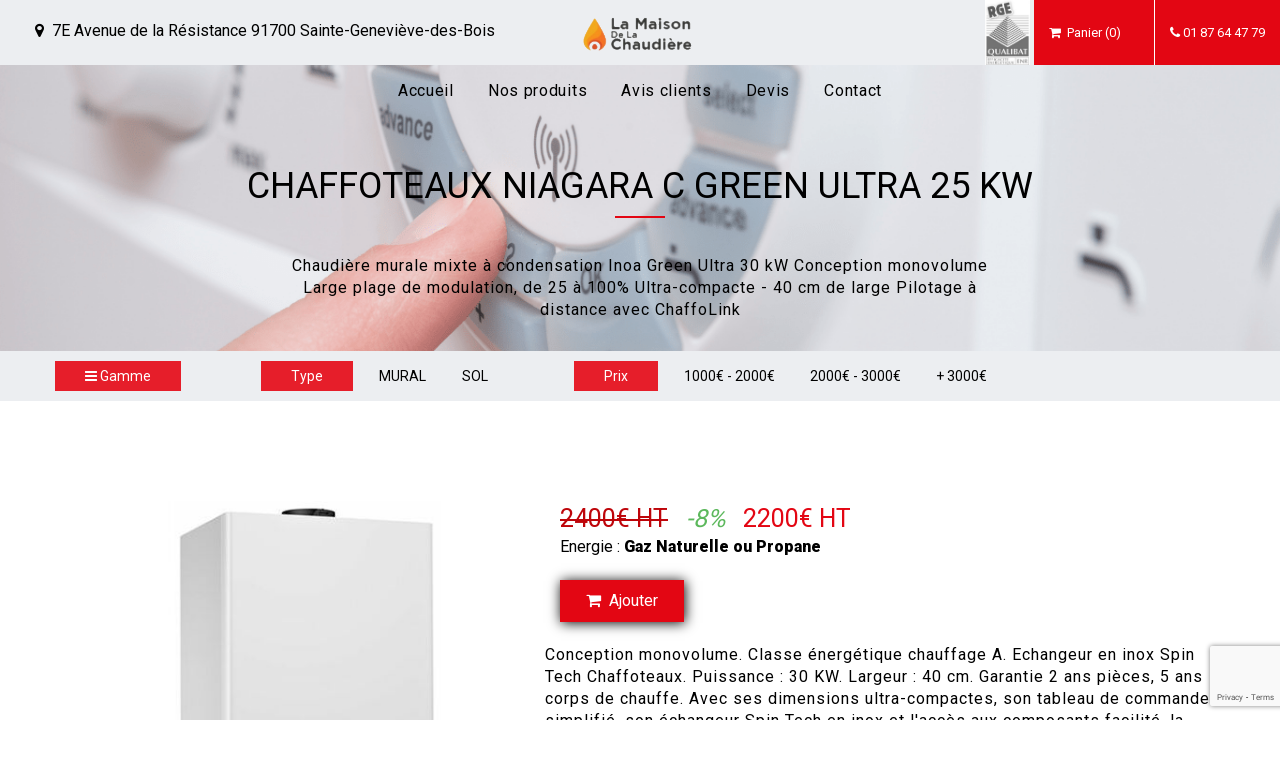

--- FILE ---
content_type: text/html; charset=UTF-8
request_url: https://www.maison-de-la-chaudiere.fr/produit-37
body_size: 5872
content:
<!-- /////////// TRAITEMENT SESSION PANIER /////////////////-->
<!-- /////////// FIN TRAITEMENT SESSION PANIER /////////////////-->
 

<!doctype html>
<html lang="fr">

<head>
	<meta charset="UTF-8">
	<meta name="viewport" content="width=device-width, initial-scale=1.0">
	<base href="https://www.maison-de-la-chaudiere.fr/">
	<link rel="icon" href="img/favicon.png" type="image/x-icon" />

	<title>INOA GREEN ULTRA 30, une chaudière peu encombrante & performante.</title>
	<meta name="description" content="Le CHAFFOTEAUX NIAGARA C GREEN ULTRA présente un encombrement minimal, un panneau de commande simple et une conception à volume unique pour un accès facile aux composants." />
	<meta name="keywords" content="" />

	<link rel="stylesheet" type="text/css" href="ressources/css/global.css">
	<link href="https://fonts.googleapis.com/icon?family=Material+Icons" rel="stylesheet">
	<!-- <link rel="stylesheet" type="text/css" href="https://maxcdn.bootstrapcdn.com/font-awesome/4.6.3/css/font-awesome.min.css"> -->
	<link href="https://fonts.googleapis.com/css?family=Roboto:100,300,400,900" rel="stylesheet">
	<link href="https://fonts.googleapis.com/css?family=Lobster" rel="stylesheet">
	<!-- Global site tag (gtag.js) - Google Analytics -->
	<script async src="https://www.googletagmanager.com/gtag/js?id=UA-212741367-1"></script>
	<script>
		window.dataLayer = window.dataLayer || [];

		function gtag() {
			dataLayer.push(arguments);
		}
		gtag('js', new Date());

		gtag('config', 'UA-212741367-1');
	</script>
</head>

<body>
		<header class="bh-header" >
		<!--  -->
		<div class="transp">
			<div class="top">
				<div class="row">
					<div class="col-sm-5 box-left">
						<a href="#"><i class="fa fa-map-marker" aria-hidden="true"></i>&nbsp;&nbsp;7E Avenue de la Résistance 91700 Sainte-Geneviève-des-Bois</a>
					</div>
					<div class="col-sm-2">
						<div class="logo">
							<div class="container">
								<a class="logo" href="https://www.maison-de-la-chaudiere.fr/"><img src="img/logo2.png" class="img-responsive" alt="Logo maison de la chaudière"></a>
							</div>
						</div>
					</div>

					<div class="col-sm-5 box-right">
						<div class="img-rge">
							<img src="img/logo_rge.jpg" alt="RGE" class="img-repsonsive">
						</div>
						<a class="cart" href="panier" style="font-weight:400;"><i class="fa fa-shopping-cart"></i>
							&nbsp;Panier&nbsp;(0)
						</a>
						<a class="phone" href="tel:+33187644779"><i class="fa fa-phone" aria-hidden="true"></i>&nbsp;01 87 64 47 79</a>
					</div>
				</div>
			</div>
			<div  class="container" >
				

<!-- <div class="row resp">
  <div class="col-sm-2">
    <a class="logo" href="https://www.maison-de-la-chaudiere.fr/"><img src="img/logo2.png" class="img-responsive"></a>
  </div>
  <div class="phone-xs"><a href="tel:+33153161717"><i class="fa fa-phone" aria-hidden="true"></i>01 87 64 47 79 </a></div>
</div> -->

<div class="row resp">
    <div class="col-sm-12">
        <nav>
            <div class="navbar-header">
                  <button type="button" class="navbar-toggle" data-toggle="collapse" data-target="#bs-example-navbar-collapse-1">
                    <span class="sr-only">Navigation</span>
                    <span class="icon-bar"></span>
                    <span class="icon-bar"></span>
                    <span class="icon-bar"></span>
                  </button>
            </div>
            <div class="collapse navbar-collapse" id="bs-example-navbar-collapse-1">  
             <ul class="navbar-inner">
                 <li><a href="https://www.maison-de-la-chaudiere.fr/" class="">Accueil</a></li>
                 <li><a href="produits" class="">Nos produits</a></li>
                 <li><a href="avis-clients" class="">Avis clients</a></li>
                 <li><a href="devis" class="">Devis</a></li>
                 <li><a href="contact"  class="">Contact</a></li>
             </ul>
             </div>
        </nav>
    </div>
</div>
			</div>
		</div>

					<div class="top-text-inner">
				<div class="page-header text-center wsub">
					<h1 style="text-transform:uppercase">CHAFFOTEAUX NIAGARA C GREEN ULTRA 25 KW</h1>
				</div>
				<p class="title-description text-center">
					Chaudière murale mixte à condensation Inoa Green Ultra 30 kW Conception monovolume Large plage de modulation, de 25 à 100% Ultra-compacte - 40 cm de large Pilotage à distance avec ChaffoLink				</p>
			</div>
			</header>

	<div class="phone-float" id="phone-float">
		<a href="tel:+33160470095" class="btn bh-button"><i class="fa fa-phone" aria-hidden="true"></i>&nbsp;01&nbsp;60&nbsp;47&nbsp;00&nbsp;95</a>
	</div>

	

<section class="section1 menu-products-slide">
	<div class="container">
		<div class="row">
			<div class="products-filter--ct">
				<div class="products-filter--block">
					<button id="gamme-slide" class="products-filter--title"><i class="fa fa-bars" aria-hidden="true"></i> Gamme</button>
					<div class="products-filter--inner">
						<ul class="products-filter--list">
							<li>
								<a href="produits" class="products-filter--item " data-filter=".gamme-5">
									Toutes
								</a>
							</li>

							<li>
								<a href="produits-condensation" class="products-filter--item " data-filter=".gamme-4">
									Condensation
								</a>
							</li>
							<li>
								<a href="produits-basse-temperature" class="products-filter--item " data-filter=".gamme-3">
									Basse température
								</a>
							</li>
							<li>
								<a href="accessoires" class="products-filter--item " data-filter=".gamme-2">
									Accessoires
								</a>
							</li>
							<li>
								<a href="ballon-thermodynamique" class="products-filter--item " data-filter=".gamme-1">
									Ballon thermodynamique
								</a>
							</li>
						</ul>
					</div>
				</div>
				<div class="products-filter--block">
					<h3 class="products-filter--title">Type</h3>
					<div class="products-filter--list">
						<form method='post' action='produits'>
							<a href="#" class="products-filter--item " data-filter=".type-1"><input type="submit" name="checkbox1" value="Mural"></a>
							<a href="#" class="products-filter--item " data-filter=".type-2"><input type="submit" name="checkbox2" value="Sol"></a>
						</form>
					</div>
				</div>
				<div class="products-filter--block">
					<h3 class="products-filter--title">Prix</h3>
					<div class="products-filter--list">
						<form method='post' action='produits'>
							<a href="#" class="products-filter--item " data-filter=".type-1">
								<input type="submit" name="price1" value="1000€ - 2000€">
							</a>
							<a href="#" class="products-filter--item " data-filter=".type-2">
								<input type="submit" name="price2" value="2000€ - 3000€">
							</a>
							<a href="#" class="products-filter--item " data-filter=".type-2">
								<input type="submit" name="price3" value="+ 3000€">
							</a>
						</form>
					</div>
				</div>
			</div>
		</div>
	</div>
</section>


<section class="section1 products">
	<div class="container">
		<div class="content-area">
			<div class="col-md-5 col-xs-12">
				<img src="img/products/e45a21ee7b89ea9b81ac299d74d6e16a.jpg" class="img-responsive" alt="CHAFFOTEAUX NIAGARA C GREEN ULTRA 25 KW">
			</div>
			<div class="col-md-7 col-xs-12">
				<div class="product-price">
					<del>2400€ HT</del>&nbsp;&nbsp;
					<i>-8%</i>&nbsp;&nbsp;
					<span>
						2200€ HT					</span>
				</div>
				<div class="product-desc">

										<!-- ******* -->
										<!-- ******* -->
										<!-- ******* -->
										<!-- ******* -->
										<!-- ******* -->
										<!-- ******* -->
										<!-- ******* -->
										<!-- ******* -->
										<!-- ******* -->
										<!-- ******* -->
											Energie : <strong>Gaz Naturelle ou Propane </strong><br>
										<!-- ******* -->
					
				</div>
				<br>
				<form method='post' action='panier'>
					<input type="hidden" name="id_product" value="37">
					<input type="hidden" name="id_feature" value="0">
					<input type="hidden" name="name" value="CHAFFOTEAUX NIAGARA C GREEN ULTRA 25 KW">
					<input type="hidden" name="short_desc" value="Chaudière murale mixte à condensation Inoa Green Ultra 30 kW Conception monovolume Large plage de modulation, de 25 à 100% Ultra-compacte - 40 cm de large Pilotage à distance avec ChaffoLink">
					<input type="hidden" name="image" value="img/products/e45a21ee7b89ea9b81ac299d74d6e16a.jpg">
					<input type="hidden" name="new_price" value="2200">
					<button type='submit' name='ajouter' class='btn bh-button btn-validate'>
						<i class="fa fa-shopping-cart"></i>&nbsp;&nbsp;Ajouter
					</button>
				</form>
				<br>
			</div>
			<div class="product-desc">
				<p class="title-description">
					<div class="part accordion-item">
<div class="content accordion-content">
<p>Conception monovolume. Classe &eacute;nerg&eacute;tique chauffage A. Echangeur en inox Spin Tech Chaffoteaux. Puissance : 30 KW. Largeur : 40 cm. Garantie 2 ans pi&egrave;ces, 5 ans corps de chauffe. Avec ses dimensions ultra-compactes, son tableau de commande simplifi&eacute;, son &eacute;changeur Spin Tech en inox et l'acc&egrave;s aux composants facilit&eacute;, la gamme de chaudi&egrave;res &agrave; condensation Inoa Green Ultra offre un excellent rapport prix / qualit&eacute;.</p>
</div>
</div>
<div class="part accordion-item"><span class="label accordion-title">Plus produit</span>
<div class="content accordion-content">
<ul>
<li>Gamme de chaudi&egrave;res &agrave; condensation offrant le meilleur rapport comfort / prix pour le neuf ou la r&eacute;novation. Encombrement minimal et tableau de commande simplifi&eacute;. Conception mono-volume pour acc&egrave;s facilit&eacute; aux composants. Echangeur Spin Tech Chaffoteaux</li>
</ul>
</div>
</div>
<div class="part accordion-item"><span class="label accordion-title">Caract&eacute;ristiques techniques</span>
<div class="content accordion-content">
<p>Longueur&nbsp;<span class="description">400 mm</span></p>
<p>Largeur&nbsp;<span class="description">385 mm</span></p>
<p>Hauteur&nbsp;<span class="description">745 mm</span></p>
<p>Poids&nbsp;<span class="description">33 kg</span></p>
<p>Type de produit&nbsp;<span class="description">Chaudi&egrave;re murale gaz &agrave; condensation</span></p>
<p>Gamme&nbsp;<span class="description">INOA GREEN ULTRA</span></p>
<p>Dur&eacute;e de la garantie&nbsp;<span class="description">2 ans</span></p>
<p>Type de pose/fixation&nbsp;<span class="description">Murale</span></p>
<p>Classe de protection &eacute;lectrique : Indice IP&nbsp;<span class="description">X5D</span></p>
<p>Profil de soutirage&nbsp;<span class="description">XL</span></p>
<p>Puissance en kW&nbsp;<span class="description">28</span></p>
<p>Type de la production d'eau chaude&nbsp;<span class="description">Micro accumulation</span></p>
<p>Diam&egrave;tre sortie fum&eacute;e en mm&nbsp;<span class="description">&Oslash;60/100</span></p>
<p>Indice d'&eacute;fficacit&eacute; &eacute;nerg&eacute;tique IEE&nbsp;<span class="description">EEI &le; 0,23</span></p>
<p>Puissance acoustique int&eacute;rieur dB(A)&nbsp;<span class="description">50</span></p>
<p>Code douane SH8&nbsp;<span class="description">84031090</span></p>
<p>Classe d'efficacit&eacute; &eacute;nerg&eacute;tique (mode eau chaude sanitaire ECS)&nbsp;<span class="description">A</span></p>
<p>Enl&egrave;vement&nbsp;<span class="description">Oui</span></p>
<p>Livraison&nbsp;<span class="description">Oui</span></p>
</div>
</div>				</p>
			</div>
			<hr>
			<div class="page-header text-center wsub">
				<h2>Poster un avis</h2>
			</div>
			<div>
				<section class="avis">
	<div class="text-center">
		<form class="form-horizontal" method="POST" action="avis-clients" role="form">
			<div class="row">
				<div class="col-sm-4">
					<div class="form-group has-feedback ">
						<input type="text" name="lastname" id="form_lastname" value="" class="form-control" placeholder="Nom - Prenom" >											</div>
				</div>
				<div class="col-sm-4">
					<div class="form-group has-feedback ">
						<input type="text" name="email" id="form_email" value="" class="form-control" placeholder="Email" >											</div>
				</div>
				<div class="col-sm-4">
					<div class="form-group has-feedback ">

						<select name="note" id="form_note" class="form-control" ><option >Note</option><option >0</option><option >1</option><option >2</option><option >3</option><option >4</option><option >5</option></select>					</div>
				</div>
			</div>
			<div class="form-group has-feedback pseudoForm">
				<label for="form_pseudo">pseudo</label>				<input type="text" name="pseudo" id="form_pseudo" value="" class="form-control" placeholder="Pseudonyme" >							</div>
			<div class="form-group has-feedback ">

				<textarea name="message"  id="form_message" class="form-control" rows="6" placeholder="Message" ></textarea>							</div>
			<br>
			<input type="hidden" name="g-recaptcha-response" id="g-recaptcha-response-contact">			<button type="submit" name="contact" class="btn bh-button">Envoyer</button>
		</form>
	</div>
</section>			</div>
		</div>
	</div>
</section>

			<div class="bh-footer">
			<div class="container">
				<div class="row bh-footer-iner">
					<div class="widget-area">
		                <div class="col-sm-offset-2 col-sm-6 col-md-4 widget">
		                    <div class="about-widget">
		                        <div class="widget-title-image">
		                            <img src="img/logo2.png" alt="logo" class="img-responsive">
		                        </div>
		                        <p>
		                        	M'Green est à votre disposition du lundi au vendredi de 08h00 à 18h00 afin de répondre à toutes vos questions. 
		                        	Nous sommes joignables par téléphone ou via notre formulaire en ligne. 
		                        </p>
		                    </div><!-- / about-widget -->
		                </div><!-- / widget -->
		                <!-- / first widget -->

		                <div class="col-sm-6 col-md-2 widget">
		                    <div class="widget-title">
		                        <h4>Plan du site</h4>
		                    </div>
		                    <div class="link-widget">
		                    	<div class="info">
		                            <a href="#">Accueil</a>
		                        </div>
		                        <div class="info">
		                            <a href="produits">Nos produits</a>
		                        </div>
								<div class="infp">
									<a href="chaudiere-la-plus-economique">Chaudières</a>
								</div>
		                        <div class="info">
		                            <a href="avis-clients">Avis clients</a>
		                        </div>
		                        <div class="info">
		                            <a href="devis">Devis gratuit</a>
		                        </div>
		                        <div class="info">
		                            <a href="contact">Contact</a>
		                        </div>
		                    </div>
		                </div><!-- / widget -->
		                <!-- / second widget -->

		                <div class="col-sm-6 col-md-4 widget">
		                    <div class="widget-title">
		                        <h4>Nous contacter</h4>
		                    </div>
								
							<address>
								<strong>M'Green</strong><br>
								7E Avenue de la Résistance<br>
								91700 Sainte-Geneviève-des-Bois<br>
								<span class='fa fa-phone fa-fw'></span> 01 87 64 47 79<br>								<span class='fa fa-phone fa-fw'></span> 06 77 56 59 46<br>																<span class='fa fa-envelope fa-fw'></span>
	<script type="text/javascript">
		document.write("<n uers='znvygb:pbagnpg@znvfba-qr-yn-punhqvrer.se' ery='absbyybj'>pbagnpg@znvfba-qr-yn-punhqvrer.se</n>".replace(/[a-zA-Z]/g, function(c){return String.fromCharCode((c<='Z'?90:122)>=(c=c.charCodeAt(0)+13)?c:c-26);}));
	</script>
<br>
							</address>
		                </div>
		            </div>
				</div>
			</div>
		</div>
		<div class="bh-footer-bottom text-center" id="bhinternet">
			<a href="http://www.bhinternet.fr" target="_blank" title="BHInternet"><span>BH</span>Internet</a> - 
			<a href="http://www.bhinternet.fr" target="_blank" title="Création site internet entreprise">Création site internet entreprise | </a>
			<i>2025</i>
		</div>

	<script src="https://www.google.com/recaptcha/api.js?render=6LdvTfgqAAAAAIQOWC1K59jabsE0XQDfaR2pXRAD"></script>

<script src="ressources/js/jquery-3.2.1.min.js"></script>
<script src="ressources/js/bootstrap.min.js"></script>
<!-- <script src="ressources/js/jquery.inview.min.js" type="text/javascript"></script> -->
<script src="ressources/js/progressbar.js" type="text/javascript"></script>
<script src="ressources/js/general.js" type="text/javascript"></script>






<script type="text/javascript">
  //FONCTION POUR SCROLLER DOUCEMENT AU CLICK
  $('a[href^="produits#"]').click(function () {
    var the_id = $(this).attr("href");
    the_id = the_id.split('produits');
    //console.log(the_id[1]);
    $('html, body').animate({
      scrollTop: $(the_id[1]).offset().top + 500
    }, 'slow');
    return false;
  });
</script>

<script type="text/javascript">
  $(window).scroll(function () {
    if ($(document).scrollTop() > 150) {
      $(".transp").addClass('fixmenu');
    } else {
      $(".transp").removeClass('fixmenu');
    }
  });
</script>


<script type="text/javascript">
  $(window).scroll(function () {
    if ($(document).scrollTop() > 150) {
      $(".phone-float").addClass('active');
    } else {
      $(".phone-float").removeClass('active');
    }
  });
</script>

<script type="text/javascript">
  $(".product-inner").hover(function () {
    var the_id = $(".product-hover-tools").attr("id");
    console.log(the_id)
  });
</script>


<script type="text/javascript">
  ////////////////////// *******//////////////////////
  $("input:checkbox").on('click', function () {
    // in the handler, 'this' refers to the box clicked on
    var $box = $(this);
    if ($box.is(":checked")) {
      // the name of the box is retrieved using the .attr() method
      // as it is assumed and expected to be immutable
      var group = "input:checkbox[name='" + $box.attr("name") + "']";
      // the checked state of the group/box on the other hand will change
      // and the current value is retrieved using .prop() method
      $(group).prop("checked", false);
      $box.prop("checked", true);
    } else {
      $box.prop("checked", false);
    }
  });
</script>


<script type="text/javascript">
  $(document).ready(function () {
    $('.products-filter--inner').hide();

    $('#gamme-slide').click(function () {
      $('.products-filter--inner').toggle();
    });
  });
</script>


<!-- reCAPTCHA Form Handling -->
<script>
  // Function to execute reCAPTCHA on all forms
  function executeRecaptcha(formName, submitButton) {
    if (typeof grecaptcha !== 'undefined') {
      try {
        grecaptcha.ready(function () {
          grecaptcha.execute('6LdvTfgqAAAAAIQOWC1K59jabsE0XQDfaR2pXRAD', { action: formName })
            .then(function (token) {
              document.getElementById('g-recaptcha-response-' + formName).value = token;
              console.log("reCAPTCHA token obtained successfully for " + formName);
            })
            .catch(function (error) {
              console.error("reCAPTCHA execution error:", error);
            });
        });
      } catch (error) {
        console.error("Error in reCAPTCHA execution:", error);
      }
    } else {
      console.error("grecaptcha is undefined. Make sure the reCAPTCHA script is loaded properly.");
    }
  }

  // Initialize reCAPTCHA on all forms when page loads
  document.addEventListener('DOMContentLoaded', function () {
    // Contact form
    if (document.querySelector('button[name="contact"]')) {
      executeRecaptcha('contact');

      // Set up form submission
      document.querySelector('button[name="contact"]').addEventListener('click', function (e) {
        if (!document.getElementById('g-recaptcha-response-contact').value) {
          e.preventDefault();
          console.log("No reCAPTCHA token found, executing reCAPTCHA...");
          executeRecaptcha('contact');
          setTimeout(function () {
            console.log("Attempting to submit form after reCAPTCHA execution");
            document.querySelector('button[name="contact"]').click();
          }, 1500); // Increased timeout to ensure token is obtained
        } else {
          console.log("reCAPTCHA token found, form will submit normally");
        }
      });
    }

    // Devis form
    if (document.querySelector('button[name="devis"]')) {
      executeRecaptcha('devis');

      // Set up form submission
      document.querySelector('button[name="devis"]').addEventListener('click', function (e) {
        if (!document.getElementById('g-recaptcha-response-devis').value) {
          e.preventDefault();
          executeRecaptcha('devis');
          setTimeout(function () {
            document.querySelector('button[name="devis"]').click();
          }, 1000);
        }
      });
    }

    // Pre-devis form (using input with name="devis")
    if (document.querySelector('button[name="newsletter"]')) {
      executeRecaptcha('newsletter');

      // Set up form submission
      document.querySelector('button[name="newsletter"]').addEventListener('click', function (e) {
        if (!document.getElementById('g-recaptcha-response-newsletter').value) {
          e.preventDefault();
          executeRecaptcha('newsletter');
          setTimeout(function () {
            document.querySelector('button[name="newsletter"]').click();
          }, 1000);
        }
      });
    }

    // Any other forms can be added here following the same pattern
  });

  // Refresh reCAPTCHA tokens every 90 seconds (tokens expire after 2 minutes)
  setInterval(function () {
    if (document.querySelector('button[name="contact"]')) {
      executeRecaptcha('contact');
    }
    if (document.querySelector('button[name="devis"]')) {
      executeRecaptcha('devis');
    }
    if (document.querySelector('input[name="devis"]')) {
      executeRecaptcha('devis_home');
    }

    if (document.querySelector('button[name="newsletter"]')) {
      executeRecaptcha('newsletter');
    }
    // Add other forms here
  }, 90000);
</script></body>

</html>


--- FILE ---
content_type: text/html; charset=utf-8
request_url: https://www.google.com/recaptcha/api2/anchor?ar=1&k=6LdvTfgqAAAAAIQOWC1K59jabsE0XQDfaR2pXRAD&co=aHR0cHM6Ly93d3cubWFpc29uLWRlLWxhLWNoYXVkaWVyZS5mcjo0NDM.&hl=en&v=TkacYOdEJbdB_JjX802TMer9&size=invisible&anchor-ms=20000&execute-ms=15000&cb=2ynr2n7eux0l
body_size: 45173
content:
<!DOCTYPE HTML><html dir="ltr" lang="en"><head><meta http-equiv="Content-Type" content="text/html; charset=UTF-8">
<meta http-equiv="X-UA-Compatible" content="IE=edge">
<title>reCAPTCHA</title>
<style type="text/css">
/* cyrillic-ext */
@font-face {
  font-family: 'Roboto';
  font-style: normal;
  font-weight: 400;
  src: url(//fonts.gstatic.com/s/roboto/v18/KFOmCnqEu92Fr1Mu72xKKTU1Kvnz.woff2) format('woff2');
  unicode-range: U+0460-052F, U+1C80-1C8A, U+20B4, U+2DE0-2DFF, U+A640-A69F, U+FE2E-FE2F;
}
/* cyrillic */
@font-face {
  font-family: 'Roboto';
  font-style: normal;
  font-weight: 400;
  src: url(//fonts.gstatic.com/s/roboto/v18/KFOmCnqEu92Fr1Mu5mxKKTU1Kvnz.woff2) format('woff2');
  unicode-range: U+0301, U+0400-045F, U+0490-0491, U+04B0-04B1, U+2116;
}
/* greek-ext */
@font-face {
  font-family: 'Roboto';
  font-style: normal;
  font-weight: 400;
  src: url(//fonts.gstatic.com/s/roboto/v18/KFOmCnqEu92Fr1Mu7mxKKTU1Kvnz.woff2) format('woff2');
  unicode-range: U+1F00-1FFF;
}
/* greek */
@font-face {
  font-family: 'Roboto';
  font-style: normal;
  font-weight: 400;
  src: url(//fonts.gstatic.com/s/roboto/v18/KFOmCnqEu92Fr1Mu4WxKKTU1Kvnz.woff2) format('woff2');
  unicode-range: U+0370-0377, U+037A-037F, U+0384-038A, U+038C, U+038E-03A1, U+03A3-03FF;
}
/* vietnamese */
@font-face {
  font-family: 'Roboto';
  font-style: normal;
  font-weight: 400;
  src: url(//fonts.gstatic.com/s/roboto/v18/KFOmCnqEu92Fr1Mu7WxKKTU1Kvnz.woff2) format('woff2');
  unicode-range: U+0102-0103, U+0110-0111, U+0128-0129, U+0168-0169, U+01A0-01A1, U+01AF-01B0, U+0300-0301, U+0303-0304, U+0308-0309, U+0323, U+0329, U+1EA0-1EF9, U+20AB;
}
/* latin-ext */
@font-face {
  font-family: 'Roboto';
  font-style: normal;
  font-weight: 400;
  src: url(//fonts.gstatic.com/s/roboto/v18/KFOmCnqEu92Fr1Mu7GxKKTU1Kvnz.woff2) format('woff2');
  unicode-range: U+0100-02BA, U+02BD-02C5, U+02C7-02CC, U+02CE-02D7, U+02DD-02FF, U+0304, U+0308, U+0329, U+1D00-1DBF, U+1E00-1E9F, U+1EF2-1EFF, U+2020, U+20A0-20AB, U+20AD-20C0, U+2113, U+2C60-2C7F, U+A720-A7FF;
}
/* latin */
@font-face {
  font-family: 'Roboto';
  font-style: normal;
  font-weight: 400;
  src: url(//fonts.gstatic.com/s/roboto/v18/KFOmCnqEu92Fr1Mu4mxKKTU1Kg.woff2) format('woff2');
  unicode-range: U+0000-00FF, U+0131, U+0152-0153, U+02BB-02BC, U+02C6, U+02DA, U+02DC, U+0304, U+0308, U+0329, U+2000-206F, U+20AC, U+2122, U+2191, U+2193, U+2212, U+2215, U+FEFF, U+FFFD;
}
/* cyrillic-ext */
@font-face {
  font-family: 'Roboto';
  font-style: normal;
  font-weight: 500;
  src: url(//fonts.gstatic.com/s/roboto/v18/KFOlCnqEu92Fr1MmEU9fCRc4AMP6lbBP.woff2) format('woff2');
  unicode-range: U+0460-052F, U+1C80-1C8A, U+20B4, U+2DE0-2DFF, U+A640-A69F, U+FE2E-FE2F;
}
/* cyrillic */
@font-face {
  font-family: 'Roboto';
  font-style: normal;
  font-weight: 500;
  src: url(//fonts.gstatic.com/s/roboto/v18/KFOlCnqEu92Fr1MmEU9fABc4AMP6lbBP.woff2) format('woff2');
  unicode-range: U+0301, U+0400-045F, U+0490-0491, U+04B0-04B1, U+2116;
}
/* greek-ext */
@font-face {
  font-family: 'Roboto';
  font-style: normal;
  font-weight: 500;
  src: url(//fonts.gstatic.com/s/roboto/v18/KFOlCnqEu92Fr1MmEU9fCBc4AMP6lbBP.woff2) format('woff2');
  unicode-range: U+1F00-1FFF;
}
/* greek */
@font-face {
  font-family: 'Roboto';
  font-style: normal;
  font-weight: 500;
  src: url(//fonts.gstatic.com/s/roboto/v18/KFOlCnqEu92Fr1MmEU9fBxc4AMP6lbBP.woff2) format('woff2');
  unicode-range: U+0370-0377, U+037A-037F, U+0384-038A, U+038C, U+038E-03A1, U+03A3-03FF;
}
/* vietnamese */
@font-face {
  font-family: 'Roboto';
  font-style: normal;
  font-weight: 500;
  src: url(//fonts.gstatic.com/s/roboto/v18/KFOlCnqEu92Fr1MmEU9fCxc4AMP6lbBP.woff2) format('woff2');
  unicode-range: U+0102-0103, U+0110-0111, U+0128-0129, U+0168-0169, U+01A0-01A1, U+01AF-01B0, U+0300-0301, U+0303-0304, U+0308-0309, U+0323, U+0329, U+1EA0-1EF9, U+20AB;
}
/* latin-ext */
@font-face {
  font-family: 'Roboto';
  font-style: normal;
  font-weight: 500;
  src: url(//fonts.gstatic.com/s/roboto/v18/KFOlCnqEu92Fr1MmEU9fChc4AMP6lbBP.woff2) format('woff2');
  unicode-range: U+0100-02BA, U+02BD-02C5, U+02C7-02CC, U+02CE-02D7, U+02DD-02FF, U+0304, U+0308, U+0329, U+1D00-1DBF, U+1E00-1E9F, U+1EF2-1EFF, U+2020, U+20A0-20AB, U+20AD-20C0, U+2113, U+2C60-2C7F, U+A720-A7FF;
}
/* latin */
@font-face {
  font-family: 'Roboto';
  font-style: normal;
  font-weight: 500;
  src: url(//fonts.gstatic.com/s/roboto/v18/KFOlCnqEu92Fr1MmEU9fBBc4AMP6lQ.woff2) format('woff2');
  unicode-range: U+0000-00FF, U+0131, U+0152-0153, U+02BB-02BC, U+02C6, U+02DA, U+02DC, U+0304, U+0308, U+0329, U+2000-206F, U+20AC, U+2122, U+2191, U+2193, U+2212, U+2215, U+FEFF, U+FFFD;
}
/* cyrillic-ext */
@font-face {
  font-family: 'Roboto';
  font-style: normal;
  font-weight: 900;
  src: url(//fonts.gstatic.com/s/roboto/v18/KFOlCnqEu92Fr1MmYUtfCRc4AMP6lbBP.woff2) format('woff2');
  unicode-range: U+0460-052F, U+1C80-1C8A, U+20B4, U+2DE0-2DFF, U+A640-A69F, U+FE2E-FE2F;
}
/* cyrillic */
@font-face {
  font-family: 'Roboto';
  font-style: normal;
  font-weight: 900;
  src: url(//fonts.gstatic.com/s/roboto/v18/KFOlCnqEu92Fr1MmYUtfABc4AMP6lbBP.woff2) format('woff2');
  unicode-range: U+0301, U+0400-045F, U+0490-0491, U+04B0-04B1, U+2116;
}
/* greek-ext */
@font-face {
  font-family: 'Roboto';
  font-style: normal;
  font-weight: 900;
  src: url(//fonts.gstatic.com/s/roboto/v18/KFOlCnqEu92Fr1MmYUtfCBc4AMP6lbBP.woff2) format('woff2');
  unicode-range: U+1F00-1FFF;
}
/* greek */
@font-face {
  font-family: 'Roboto';
  font-style: normal;
  font-weight: 900;
  src: url(//fonts.gstatic.com/s/roboto/v18/KFOlCnqEu92Fr1MmYUtfBxc4AMP6lbBP.woff2) format('woff2');
  unicode-range: U+0370-0377, U+037A-037F, U+0384-038A, U+038C, U+038E-03A1, U+03A3-03FF;
}
/* vietnamese */
@font-face {
  font-family: 'Roboto';
  font-style: normal;
  font-weight: 900;
  src: url(//fonts.gstatic.com/s/roboto/v18/KFOlCnqEu92Fr1MmYUtfCxc4AMP6lbBP.woff2) format('woff2');
  unicode-range: U+0102-0103, U+0110-0111, U+0128-0129, U+0168-0169, U+01A0-01A1, U+01AF-01B0, U+0300-0301, U+0303-0304, U+0308-0309, U+0323, U+0329, U+1EA0-1EF9, U+20AB;
}
/* latin-ext */
@font-face {
  font-family: 'Roboto';
  font-style: normal;
  font-weight: 900;
  src: url(//fonts.gstatic.com/s/roboto/v18/KFOlCnqEu92Fr1MmYUtfChc4AMP6lbBP.woff2) format('woff2');
  unicode-range: U+0100-02BA, U+02BD-02C5, U+02C7-02CC, U+02CE-02D7, U+02DD-02FF, U+0304, U+0308, U+0329, U+1D00-1DBF, U+1E00-1E9F, U+1EF2-1EFF, U+2020, U+20A0-20AB, U+20AD-20C0, U+2113, U+2C60-2C7F, U+A720-A7FF;
}
/* latin */
@font-face {
  font-family: 'Roboto';
  font-style: normal;
  font-weight: 900;
  src: url(//fonts.gstatic.com/s/roboto/v18/KFOlCnqEu92Fr1MmYUtfBBc4AMP6lQ.woff2) format('woff2');
  unicode-range: U+0000-00FF, U+0131, U+0152-0153, U+02BB-02BC, U+02C6, U+02DA, U+02DC, U+0304, U+0308, U+0329, U+2000-206F, U+20AC, U+2122, U+2191, U+2193, U+2212, U+2215, U+FEFF, U+FFFD;
}

</style>
<link rel="stylesheet" type="text/css" href="https://www.gstatic.com/recaptcha/releases/TkacYOdEJbdB_JjX802TMer9/styles__ltr.css">
<script nonce="L-pOv30xJhQupIWaf3TtAQ" type="text/javascript">window['__recaptcha_api'] = 'https://www.google.com/recaptcha/api2/';</script>
<script type="text/javascript" src="https://www.gstatic.com/recaptcha/releases/TkacYOdEJbdB_JjX802TMer9/recaptcha__en.js" nonce="L-pOv30xJhQupIWaf3TtAQ">
      
    </script></head>
<body><div id="rc-anchor-alert" class="rc-anchor-alert"></div>
<input type="hidden" id="recaptcha-token" value="[base64]">
<script type="text/javascript" nonce="L-pOv30xJhQupIWaf3TtAQ">
      recaptcha.anchor.Main.init("[\x22ainput\x22,[\x22bgdata\x22,\x22\x22,\[base64]/[base64]/[base64]/[base64]/[base64]/[base64]/YVtXKytdPVU6KFU8MjA0OD9hW1crK109VT4+NnwxOTI6KChVJjY0NTEyKT09NTUyOTYmJmIrMTxSLmxlbmd0aCYmKFIuY2hhckNvZGVBdChiKzEpJjY0NTEyKT09NTYzMjA/[base64]/[base64]/Ui5EW1ddLmNvbmNhdChiKTpSLkRbV109U3UoYixSKTtlbHNle2lmKFIuRmUmJlchPTIxMilyZXR1cm47Vz09NjZ8fFc9PTI0Nnx8Vz09MzQ5fHxXPT0zNzJ8fFc9PTQ0MHx8Vz09MTE5fHxXPT0yMjZ8fFc9PTUxMXx8Vz09MzkzfHxXPT0yNTE/[base64]/[base64]/[base64]/[base64]/[base64]\x22,\[base64]\x22,\x22w4tzV8ODRV/CnMKoKE1ZM8OVNHLDrcO3ZyLCh8KYw4vDlcOzPcKxLMKLSXV4FD3DvcK1NiXCusKBw6/[base64]/CmWPDl8KDw4nCrzXDqh/[base64]/[base64]/CqhwdI13ChUbCrsKjw4DCtULDpFYcdwwoKMKywqFWwpPDu8K5wo/[base64]/DscKgwqAkcm8Dw50JwoMNe8OGB8OJwrTClgTCkWvClMK7VCpmdcKxwqTCq8OSwqDDq8KUDiwUeCrDlSfDn8KtXX83R8Kxd8Oaw5zDmsOeCMKew7YHasKSwr1LK8Ozw6fDhz14w4/DvsKjd8Ohw7E/wp5kw5nCl8OPV8KdwrFqw43DvMOvGU/DgGtiw4TCm8OjRD/Ckh/CtsKeSsOIIhTDjsKxQ8OBDgA6wrA0LMO/LFITwrw8ShAHwoY8wrBjF8KkLcOyw7ccaknDsXfCkT0bwpDDgcKSwq9wb8KAw63DoijDoCjCvigHOsKQwr3Cry/[base64]/CrcOZHsKEw4IuM8KGwpBRZU7CsMKWwq7ClBLCh8KCHMKCw43DiWfCmMK0wocuwpjDjCdBYBJPWcKbwrY/wojCicOjfsKYwpLDvMOgw6bChcKWDmAbY8K3DMOmYCMDC1jCpHN1wp5TcWnDnsK6McOmTMKZwpcMwq3CsBRpw4TCgcKcaMOkDC7DssKhwrNaNw/CjsKGFGhew64GWcOdw5thw5fDlCHCoVfCnBnDncK1GcKDwojCsy3DusOfw6/DgWpiasKoAMKrwprDhmnDmcO4VMKlw5PDk8OmOncCw4/DkVrCrx/DvDU+VcO3WShABcKrwoTCvMKqRFXDuQHDsijCt8Kcw7Jxw5MeR8Odw6jDnMO+w7UDwqZDGMOXBkxhwrUDSEjDpcOwdMOkw4XCvkEXOijDuRTCqMK2wobCvMOvwo3DsSwGw7DDuV/[base64]/CnQt7wqxTacOjNnNTVcOewo/[base64]/Cv8K4DgHCk0TDlsKzw5oTCcKEJ0M7w5HCrD/DjR7DicKsQMOjwoPCoz9cYmnCnmnDo0bCiAogUjXCl8OGwoYRw4bDjMKKYA3CmRNdKkbDo8K+wr/DkGzDksOaMwnDoMKIIHtSwo9iwo7DusOWTR7CqcKtEzIYG8KCAQvDtjfDg8OGMlvCkh03AcKRwoTCmsKcTcOQw4zCvBkQwo5mwrc0Tg/Cg8K6HsO0wq4ONkw4bBB4FMOeNhh6DwPDtzsKQTBsw5LCtSDCjMKYw4nDk8Okw5UfADrChsK6w7E0XDHDusOBUhtSwq0IXEpfMMORw7zDssKVw6diw5wBaBLCkH9COsKPwrBcOsKGwqdCwoh7M8ONwqJzTgcmw5o9NcK/w4g5wpnCnMKDf0nCkMKKGQA1w5lhw7pdeXTCkMKEG3XDjC4cODMceCFSwq5BQX7DmEzDqMOrJ2xwLMKdeMKMwqdfUA3Dtl3CgVASwrQDYH/[base64]/K8Odw43Cn2Y9w5TCiMOjT8OJw7/[base64]/[base64]/Ct8OQwo4Vw4TCrcOobXzDr8K7Xg3DpXbDiWjDmBFSw7gsw6/CsxpNw4PCrR4VHFrCuCAFRUnCqBAiw6fClMO4NMOTwpTCk8K4N8O2AMOTw6Nnw6NswqjCohjChg0NwqLDlhMBwpTCjC/Du8OEFMORRnFKNcOlCjkrwp3CnsOaw7xRYcKDW2DCsBfDlnPCsMKcG1h8f8OVw7XCoDvCpsOhwpfDkVJdc2TDl8Obw5vClcOxwrrCqRFIwpHDrsO/wqt+w6Aow5oSOn8gwpTDhsKRXSLCoMO/XTXDsHnDisKpG0R1wqEqw4tHw5VKw4zDhBkrw5ABfsOLw6Fpw6DDrQ0tZsOGwoLCuMORI8OZKwxoXy8AXxPDjMODZsOcS8Otw59wN8KyWMO0OsKAD8Kyw5fDo0nDiUZQAjrDtMKeVRfCmcOJw4nCs8KGRHHDmcKqLghWBVrCv0gawrDCs8KKNsO4XsKNwr7DoV/[base64]/CmlTCqcO7wqrCvMKpwo1Ew4wKWz/[base64]/w5EqaTQlwqrDu8OzYwnDoXRGw6XCjRlndMKrbcOdw49Rw5R7ZSAvwqTChwbCr8KdI0oEeRoZO2bCq8O+XWbDmyjCnksXbMOLw77Co8KGBzZkwp1Vwo/DsTIzUUjCqgsxwpBgwpVNeEEzHcO3wrXCn8K7wrZRw57CtsKgBj/Cm8OIwrRawrLCun7DmMO3GALChMKHw7xNw7ADwpXCtsKSwpoVw7HCkFDDp8Opw5ZsNgDChMKmUW/Chng5ck/[base64]/CmsK8ZsKwN8OJASLDoXTCu8Khw4/CrQFNw4xdwojDrMOowqIlwqnDvsOTA8KyfsKgP8Kca3PDglVAwrTDqHhfCnfCoMOSaDxuGMOtc8Oww5VoHnPDtcKueMORUAvCkkLCq8OCw4/Cml98wrt/wqJlw4TDqg/Cr8KdETIEwq8GwoDCicKcwqTCrcOOwrI0woDDkMKAw4HDo8K7wq/Dqj3CgmNCBwc5wrfDv8OZw7IAbB4TejrDgDgHI8Kvw4k6woTDnMKCw6LDn8OXw4gmw6Q/[base64]/CgMO7dTXDpil7EzPDm8OOLcOpPU4LbMOtPXXDlsO4J8KVwrnCoMOCBsKfwrzDgVnCkQrCiFrDv8Oxw5rDl8K8JXoSGn0WGA/CuMOlw5HCtcKWwoTDjcOWBMKZGzVKIX46wo87ScKYHCfDs8OCwp4Jw5LDhwMxwrfDtMKTw5PCpHjDmsOpw7HCssO7w6NJw5R6OsKSw43DjcK7AMK8asKwwo3DocKnPkjDuwHDqkLCgsKbwrxBWXdQJMOVw7IPEsKMw67DvcOFYm7DhsOVXcOvwqfCtsKdacK/[base64]/YsKTacK+worCmsKnw4vCmBVsw6bCtsKqSsKgQMKjfMKpB0zCmW3DicO1FsOOPwUAwoJqwrTCimDDhUYRKMK1HGDCpl4jwo8wAWTDrT/[base64]/CosO6w6jDrhrDoQIFUsKOw7BRw6bDpDgmwoLDi3grMMO4w7liw6RgwqlXSsKFYcKgX8KxQMK7wr03wpkuw4gXVMO6O8OtAcOOw4HCtsKWwrbDliV6w6bDm2wwOcOOWcOGZcKXdMOSCjprAcO2w4/Ci8ONwpHChsKVQX9XbMKidlF/wrTDsMKEwpfCosKPWsKOLDF+ciQRL3tCX8OtXsK3wqDDgcKtw7kKw4XClcOSw7pib8O+YcOHNMOxw6o4w5/CpsOPwpDDgMOgwrcpK23ChwvCvsOhVyTCm8K/[base64]/[base64]/DmQ16awzDrBnCu8K0NcKFOsOBCxdOw4cUwovDqQUhw7zCo1lOFcOIR1LDqsO3csOKOHxSEMKdwocfw5w9w6HDuUDDmlNAw5lqZEbCocK/w53DqcOyw5stNyldw4Ixw4PCu8Oiw6B5w7AfwoLCoBsLw7Iywo4Dw7llwpNZw6rCi8OtAELCriJqwppsKjIhwrvDn8O/HMKvcEHDvsKNJcOAwrHDvcKRKcK6w5HDm8O1wrlnw4IMDcKgw480wrwAA1JFbWh7NcK4SnjDkMKUX8OZb8K4w48Hw7pxUgkiYMOSworDmiEABsKhw7vCtsObwqvDrwkJwp/[base64]/[base64]/IVDCuX3DusOrJD8IEjXClsKVw64dG1PCvcOlQR/CmRnDmsOUB8KzPsKSKsOsw4VowpnDmkjCjTbDtjQrw7DDr8OnWyhDwoBVSsOXb8OAw5Z0H8OhJVwWRldTwqEWOT3ClQLDp8OgLFPDhcO/w4bDrsKhJzsTwqnCk8OLw5XCjlnCpg0zbjZ1O8KqAsOcMMOme8K0wrsewrnCicO8LMK7J1nDkzNfwoY2ScKXwqPDvcKUwpYDwpNBFmvCt3rCoT/DonDDgBJOwpkSPjkuKHBbw5MJdsKCwpDDtmHCmMOpKE7DnzTCgAnCgkFQVUE0ZA4hw7NeNMK/bcO9w4NYc1TCssO9w6DDkznCtMOcQyNOCyvDj8KCwp0ww6IPw5fCtThxEsO5C8OINCvCmFJtwoPDrsKvw4J0wp9jJ8OPw4x4wpY/wocWEsK3w5fDl8O6NsOnWzrCkxxPw6jCmRbDrsOOw5o1P8OcwrzCpV9qOULDoGM6JU/DhDlWw7bCk8O9w5xWVSk6WMOEwpzDocOzc8KUw75kw7IuW8O5w705SsKzVREdODNDwonDoMKMwp/Dr8OUbC8NwoN4WMK9f1PDl2HCgcOPwpsgBC8YwrthwqluLcOobsOow5A9JXlfXWjCqMOcRcKTJMK8CcKnw6YAw75Wwo3CrsKjwqtPC3jDjsKzwoomMF/DiMOBw7LDisOuw6J4w6deVEzDvjrCqDXCk8KDw5DCnjwmdsKmwr/DrnthDgbCniAzwqRnEsKnalxXSH3DrnVaw7xswpHDjiLDlVEEwqxvMXPCvnTDk8O3wqxENkzDssKfw7bChsOHw7NmBsOSRC/DkMOPFwZCw4QSUkVjRMObPMKzGGXDjzM6WDHCu3NEw61zOmTDnsOiJMO+wpTDuk/CksOyw7DChsK1HTUPwr/DmMKMwpp6wrBUXsKNGsOHT8Ojw4JawqLDvDvCm8OMETLClU3CpcO5WDbCgcKxScOGwo/ChcOIwoJzwql8Ry3CpMObMH5MwprCjVfCg3zCnAg6VycMw6rDkkkUFU7DrFPDgMO4eBBGw4h4AjolcsKHAcK4M1/[base64]/Cu8K5TMK8w6jCgmgGBVnCrTbDuMOvw6l7fMO/acKzwplDw6l9TnTChsOQPsKpLCxEw5TDu01Iw5xCUXzCnxUjw4ZwwpcmwoUlehLCugTCk8Oow4DClsOLw43ClGbCoMKywrAcw586w4IBUcKsV8O4YMKRcCHCocOnw6vDpVvCm8KewoIfw67CqUHDhsKUw7zCrcOQwpzCkcO3VMKXMcOEd1sxwqUNw598MlDClw3CmW/CvcOUw5QvSsOLfT0/wrQcA8OpHisKw4DCp8KLw6bCnsKiw5oORMOEwo7DvgbDqMO/ZcO2PRnDoMOWbRTCocKBwqN0wrHCkcO1wpgLaRvCu8KrEx0+wobDjhUZw57DuyZ3SW0cw7dbwp1gSsOAWH/Cjw3CnMOgwpPChFwWw6bDrMOQw7bDo8OfLcOPcXbDiMKnwqDCsMOuw6BmwoHCnB1bfW9Zw7zDr8OhfhsqS8Khw5hPK17DscOtTUjCuh4Uwo8xwq07woF1FVQpwrrDssOjfyXDhU8pw77CjU5RUMKBw5DCvsKDw7p+w5tYWsOsElXCmGfDvxIjTcOcw7I/wpzDk3Ziw6lrYcKAw5TCm8KjIA7DmXFQwrfCtURtwrY0MFjDuAPChsKPw5rCm2vCgTXDuyh7cMOjwqLClMKbw7zCtiA+w5DDq8OSaD/CscOTw4DCl8O3ezwwworCqSwPHlQIw7zDt8OQwpfCqWFILSrDgBvDkcKGHsKvGTpdw4LDrsK1JMK7wrlDw7ZIw53CgRHCsEw7GTPDh8KMUcOiw548w7fDpWTDkXcVw5XCmlLCkcO4AgEbNg10aGnDqUV/w63DrG/[base64]/DtMO5w4BYw6DCnz9+F8KTZcOHBE/DlcKvXHpUwoIFIsKqKm3DgVZ8wpUGwqwRwq9WVwPCrWrCgnHDt3vDgWrDmMO+LCZvKiUXwo3Di0s4w5bCpcOfw68zwoPDksOieVwiw6J2wrBCf8KBeFfCi1rDvMKaZVFKAGzDi8KlUAHCsHk/w6omw6g5BxIXHDvCo8K7UGLCt8K3b8KRaMK/woZJdcKMd38BwovDiVXDng4qw7oRcypjw5lKw5fDiX/Dlhk4J1dbw7DDv8KBw4kCwoF8E8KGwr09wrTCkMO1w7/[base64]/CrcOOw4dRw7sJw7PDtxLDpMOxwqbDm3HDosKkAGE8wpg3w6VTTMOzwpoNcsKyw4TDqinDjlPCkSk6w68zw43Dkz7DqsOSecOqwonDiMKDw6MPHiLDoDYMwp9YwplxwpRKw5ssF8KDHkbCtcKNw6bDr8KGblUUw6QIGGhowo/[base64]/wrvCkcKQw7TCqyIbwpbDuFLDj8KgZMKGwq/[base64]/[base64]/CrxZON3gnwoTDuBczw7/DkcO3w4AeQwdxwpXCscO5akDCmcKCLcKiK2DDhncSDRzDqMOZS09UTMKyNG3Dg8KNDMKsYCvDlEQaw4vDocOlAsORwrbDuwjDtsKEbEnCgmtRw7xywqNIwotVd8OTIGQlexQ/w5ooBjXDs8Keb8O8wpXDu8KywoV8CDXCkWzDp0N0UgXDrMOMFMKGwqk+csKvN8KRa8K9woQBdRkUTjHCpsKzw5U2wpXCscKQwrovwothw6JtGMKhwpc9VcOjwpA6H1/[base64]/DtUZ+wrQsEhLDp1Jww5jCqmbChsKONSBfw7fCgHdrwrjCqiV0bWPDnzHCggDDqcOSwqfDkMOTSH7DjRjDhcOIHhVww5XChCxTwrslasOiMcOoXw16woNmRcKaDEg8wrk8w5/DmMKjA8KiUxTCuC3CsQHCsHHDvcOTwrbDucO9wp46PMOoISx/UFARLwTCkE/CnhnCmUHDjXEHDsKjJ8KewqjCpjjDoHrDqcKeRxDDq8KgIsOdw4rDvcK/U8OHScKow5oTHkYuw7nCjnnCssKiw4/CnzXCs3/[base64]/WcOqJww9woJUwopqN8OwwoXClSgaw5YTEV7CsibDs8Olw74XH8OwVsKHwqdCZF/DgMKDw5zCicKRw4/[base64]/SBHCo8OcwpLCpcKuw7/CgsKcwpvCoGTDvcKywpgFwozCh8KnE3bDrDQNLsKiwpTCrMOkwroEwoRFU8Ojw7Z3FcOiYsOGwpPDoRMtwp3DgsKYesKTwoAvIWcVwphDwqfCrcKxwoPCkBTCksOcYwbDnsOGwpTDtlgzw4lMwq9OcMKVw7siwr/CoSIZbSBdwq3DvlrCsFo7woBqwoTDosKGLcKLwpsOw6RKcsOwwqRBwoMxw6bDo1rCisKSw75bCR5Dw69FPAHDo07Di2VZByVBw7JSO0BWwpclBsOEcMKBwo/DjmjDv8KwwonDn8KwwppXLTXCkkRBwpEsBcOfwq3CvnhXFUbCpMKrYsOtFgoiwp/CiAzDvlFFwol6w5LCo8OeYRd/CGpzUcKEbcO5dcOCwp7Cv8OGw4k+wr08aA7CpsOMOGw2wrrDq8KEbnsubcKSJV7CgCkiwpsGMMOfw41JwpEyID5JBwc2w6oncMKxw6bDpXxMchvDg8KBZF/DpcOZw4sTZid/LQ3DvnzDsMKHwp/DrMKLE8Kpw5kJw6jDicKkI8OVL8O3Alpew7tyccO3wppQwpjCkH/Cq8OYZcK7wpPDgEPDnG/DvcKjRHgWwow6THnCh0jDoEPDusKyJndewrfDmBDCqsOnw7XDs8KvAR0JTcKawpzCqzLDj8KockUcwq9fw57DoXfCrVp5NsOPw5/ChMOZOFvDr8KUaCfDi8OuEAPCvsOIGgrCm35pNMKvbsOtwqfCoMK6woPCnFHDkcKnwrlxVMKmw5Vawo/DiXDClyXCnsONQDnDowLCqMOpc1fDtsORwqrClG9efcKqJRHClcKUacORJ8K0w4law4UswpbCmsKjwrzCpcK/wqgAwqjCvcOZwrHCtGnDn39GHiBASy1Aw5Z8BMOmw6VWwqjDkz4hDW/DiX4Jw78/wrlkw6TDvRzCgHEEw4rCnWEgwqrDnT7DnUV+wrUcw44Mw6Aeem/[base64]/DpWXDpsKBUF3Duig4YinDrArCgcONwpgbQyptIsOcw6vCmEt2woLCi8O3w7Q1wrFUw60Tw7ISEcKCwqnCssOqw7QlOityd8K0T3rCgcKWCcKzw58aw4kWw5t8bHgBwoDCjcOkw7zDtVQIw5ZWw4R4w6oywo7Dr1jChCzCrsKDTA/Dn8OGdnfCoMKuOmrDp8OKdVNwZ1AgwqzDszESwpArw4diw4Elw5xybiXCpF0WV8Otw63Cq8KLQsKWXFTDkm4yw7UOwp7Ct8O6R0Jdw47DpsKROGDDucKHw6/CtkLDoMKnwroCFcK6w4UafQ/DksK5wrzDmnvCu3DDi8OUKiPCn8OCcyLDvsKzw6cQwrPCpSV6wpDCt1jDvhPDv8O2w7/DlGAAw4rDpsKCwoPCmG3CmMOvw53Cn8Okf8KyZxQ0G8OaQHFYN0Uqw4Nxw4TDtR3CnSHDn8OVCh/DhhTCi8OCJcKjwojCocOBw6ERw4vCt33CglkbFE8ew7nDtj7Di8OGw5TCsMK4QMOxw74zNQdUwr4FH0N/NzhSOsOvOQ7DmMKnQyY5wqRPw77DgsKVa8KcYmbCqCxDw48WNnzCknUGRMOywozDgGXCsmR8csOZWSRUw5DDp0wBw7U0acO2woDCo8OsAsO/[base64]/CsMOGKMKlfzMPw6kww4PDvAsAw6jCucKQwr/CucOyw41ODF5KR8OKW8OvwozCo8KNLjfDgcKVw4g3dcKZwo1qw7U7wo/[base64]/Chx/[base64]/[base64]/Ck8KEwqbCv8K4wrHCgCnCkDwGIxTCmCktw6vDg8OuKEU1ClxXwp3Dr8Kbw6swRsOTWMOJC3A7wqnDt8O0wqjCgMK7BRTCoMKpwpJ5w57DsClvM8OHw4R8LETDg8O0PsKiGQjCoDhbSlMXQsO6cMKVwqk7C8OKw4vCugB7wpnCo8OVw6TDh8K5wr/CtMOUc8KaWcOZw6VzW8Ktw7RRHsO6w5zCocKqU8Oiwo4HO8K/wpRhwpLCu8KiDMKYKFXCqDAlYMOBw6cDw78ow7pTw4UNw7jCvwkEQ8KTXsKewrQ5wo7Cq8KKLsKqNhPDg8KQwo/[base64]/C2HCtMK4ZnUkA8KGCMKoLSXCpcKRw7dvw53ClcOVwpfCkDl3U8KqDcOkw6/CpsKrMErCjRV+wrLDv8KGwq7Cm8OQwpojw4cewoPDn8OQw7LDt8KuLMKQbQ3DucKYCcKXckXDnsK+C0XCm8OGQUrClcKoZsO+XMOOwpwmw4UawqdLwo7DrCjCvMOlbsKvw7/DmDnDmEAcCArCq30vcG/DhnzCiFTDmC/[base64]/DoizDn3dwwo/[base64]/DosOSwrLDpcOswpfDv2AHJiBoHgdfM8Olw71/SCPDt8KwC8KvWRbCtU/ChwrCgcOyw7DCh3TCqMKCw7nCncK9GMO3HcK3LWXCpT1gQ8KwwpPDkMKOwpnCm8Kgw4Esw755w6DDq8OiXcKMworDgEbCjsKkcgPDkcKlw6EEfETDv8K9BsOoXMKpw5/CrMO8PRnCng3CvsKRw5V4wqd5w6QnZ2cLfwFMwpvDjzvDqCA5bBJdwpdwJDN+LMOnPiByw7gUTTkGwp5ybsKxYMOZTR3DljzDj8Kzw4DCqnTDoMOMYEgOBzrCosKHw7/CscKWHMOtMcOaw6XChUDDqMK0U1PCusKED8O3wqjDssO2Wx7CvBTDpV/DjMOZWcKwRsKKXcK6wpkTSMOhw7rCicOZYwXCqnEvwonCmn0Lwqx8wo7DuMKGw4N2CsO0wp3ChkrDtEDCgMKHP0RlccOtw7fDncKjOnNiw43Ci8KXwrtmDMO/w6vDtlFcw6vDqQ43wrLDtDM5wqkIBsK4wqkiw6prS8K9RGbCoSNIeMKcwqTCjMOAw6/DicOww6hjVRTCgsOJwr/ChjZJScO8w4NIdsOqw4NgT8OfwoXDuglHw4Ntwq/[base64]/Ds1fDkw5CYU3ClcOmwqg/Rz1Nw4jCn1hfwq/[base64]/Klp3w7jDhELDpw7CkX/DocKOPCRqV1h1wokrw7VMXsKgw71nbFDCjcKlw5XCjsK/dsO9S8Ocw6zCicKYwqDDlnXCvcOzw4/CkMKSH2kowrzCg8OfwpjDpARIw7bDm8Kbw7DCqAUvw79YAMO1TSDChMKaw4Jma8OhOkTDjH9+YGB0Z8OOw7hlLivDq2DCgh5CFX9dexbDqMOuwrrCv1HCkiNwNlx3w7t/HXZtw7DCrsKlw78bw65nw6rCicKhwqcdwpg5w7vCiUjCrxDCr8ObwrHDoDDDjVTDhsO+wo0lwopJwoZ7b8OhwrvDlQJXccKtw4gYU8OhM8Oqd8KUYQ5/[base64]/CvQgnWsODwpvDrTkeLsOtwpB0woFdXW0+w6xCMGhJw7xBw5dkVjZ+w43Du8OQwrE8wp5HNgvDpsO5MibDmsKpCMKAw4LDkgxSbcK8wqkcwooqwpY3wqE/GWfDqxrDs8K0OsOiw4o8ZsKKwpXDk8OTwpokw70UQh5Ow4XDv8OYASFhCg/Dg8OMw7c8w7ECcFM8w5jCoMO0wpvDl3rDssOnw48qKMO9GHl6NA5Qw4rDpFnCnMO5RsOEwq4Hw7dSw4Jqdi7Cq2l0Cmh7Y3vCrTfDmsO+wp0iwpnDk8OSHMKQw5Qywo3DpmfDgF7DhhZEHy1qHcKjBDdRw7fDrVZtb8KWw4t2HBvDt1sSw444w7Z4cy/Drjwfw7HDiMKcwqxaH8KVw4kyWRXDtABhDk9aw7jCjMK7c10xw57DkMK8woHCg8OeN8KXw7nDscKWw5Zxw4LDh8OswoMawo/CrMKrw5PDrRJLw43CvA3DiMKsGkbDtCzDoxbDihFDC8KUIQnCrE1Aw4k1wp0iworCtWIXwoADwpjDpsOTwpoYwo/CtcOtCw9bD8KTXcO5M8Kfwp3CunTCty/[base64]/MsOAw6gQw5zDpRcpIHxnCcO/wrBGTUlhSDBAwoxYwoQPImdFLsOyw4YXwoUIQHdAD1FUNDDDrsKIHyVQwoHCvsKDOsKYLVTDmDTCmxUSFS/[base64]/DnMOWw4vDiV/Cs0vCi8Oiw73CoBQ/[base64]/[base64]/CpsONwpTChsKbwpgxB3/CkEB0UsOKQsKqesKiYMO0XMOTw7RAKCXCvMKsb8OYQXZaK8KRwrsNwrzCkcOow6Q9w5fDr8OAw67Dl1RCTjVVDhBOGWHCgsKNwofCq8OYS3VcIxnCgMK7GWtUwr17b0p9w5A9eyBQC8Knw6/[base64]/Cm8OkB8OBw65BwpEwd8KwwqHDlsK0SQfCuyRjw6DCrmrDhAtzwqxgw5XDiAwoQFkIw5PDqBh/w4PDpMO5w7kMwo5Gw5XCjcKKMyERIiDDvV1qRcOxAsO0MnzCvsO/[base64]/Ds8K/[base64]/CmxzClgLCvlckacKoRynCj0t8TcK7JcO1H8Ozwr7ChMKdLDI4w6TCk8Oow5QDXApIdnTCljhpwqPCmsKdcCHCg1lASjbDs1XCncOfZF0/L0bDtx1Cw4w9wr7CnsOLwrrCpEnDhcKGU8Ohw4DCi0cSwpPCiSnCulojeEvDnVdrwokUEcOfw5sCw6xhwo5yw5IYw4poH8O+w7k+w5jCpB45SHXCt8K6WsKlO8ONw64HZsOEYC7CkW0IwrfCnBvDt14nwoNvw6VPKEM1SSjDmy3DrMO6NcOseBvDiMK2w4pzARZKw5/CpcKUfBzDoURNw7jCi8OFw4nChMKXGsK+V1wkZQxew48xwppswpNxwrLCpD/DpgjDkiBLw63DtU4OwpV+TEJ9w7LDiTvCssKTUGxfFxXDiU/ClMO3B3rDm8Kiw5FINkEjwpQsCMKxScK1w5BQw5YLF8OPd8KBwoZ9wrXCimHCv8KKw4wCX8K3w5dwbnDCo29wP8OOUcKeKsO9WMKtQzfDrR7DvX/DpEfDlB3DsMOqw7RNwpEGwqrCr8Oaw77CtH05w5IyWMOKworDjMKmw5TCtgIVNcKZVMOpwrxpGQnCnMKawowUPcKqfsORJVXDrsKtw4BMNmgWcmjCon7DrcK6O0HDvERzw5zDlCvDkhTDqcOuJ2TDnU3CjsOsWE1YwoMkw4wdZMOAQ1lMw5HChHfCgsKdGl/Cg2TCszdYwr/[base64]/Cpz7ClxPDhGBowqYgF8O6dVI5wrfDsjBHIn7CjmAawqTDtjTDi8K4w5rClhsLw4/DsF0dwqXCrMKzwqfCt8K7aVvDmsO2ayVawrY5wp8ZwqTDhWfCiyHDnmZzWsKiw7YwcMKNw7cTbkfDisOmbwd0DMKlw5HCtT3ClHQzTl8owpfDqcO4PMOiw7hsw5Brw4MYwqR6dMK6wrPDkMOrGjLDt8K/wonCh8OCaFPCrMOWwqLCg1PDkEPDkMOiSzwPXMOTw6lEw47DinfDhsOZK8KGCR7Dnl7DjMKuecOsG1UDw4hCacOtwrYLEMK/JDYmwonCscOMwrsZwooLaSTDhl4jwrjDrsK6wrPDtMKpwrZCOB/CnsKZD1IXwpTDgsKyAzIbEcOdw4zCswTDvMKYQUgqw6rCpMK3ZsK3EmzCqMKAw7jDlsKdw4PDnUxFwqJmVBx9w4VrYhRoPyTClsOjC2bDs0LCmVTCk8KYAlnDhsKmPG/Dh1PCmWIFO8OrwqLDqEvDlU8XJ2zDlj3DjcKYwrUXFGg7McKSTsKww5LCi8KSOh/DtzfDmcOzL8OFwpPDlcOHJGrDjSHDpAFuwoHCksORAcO8Vyt/Y0zClMKMHcKBBsK3DFPCr8K7JMKRHSnDqwPDtcOvOMKUwrl0w4nCv8Odw7DCvDgLYnzDo1YfwovCmMKYNcK3wpDDpTvCu8KgwpDCkMO7YxTDksO4PkNgw44/KSHCtsOZw5zDg8OtG2Ulw7x0w5/[base64]/[base64]/RMKaw5XCtlx4PjTDkwgXbXdOw67CuWDDmcK1wpvDuilVLcKSPiLDlVfCiSrCkCHCvTXDp8KpwqvDhlN/[base64]/DpSzDkx7DlMOow5nDicKHwrZ/JDIQEk0qalXCgD7Dj8Ofw4HDk8KabMKDw7ZcNwTCtmUdTQPDq0BORMOeEMKvPRzDgnrCsSjClXfDiTvCi8OLFVJiw7DDisOTMjzCmMKzSMKOwop/wqTCjMOKwojCqsOMwpvDksO7FsOIUXvDtcKCaHYMw4XDjibCicO/UsK4wq1AwrjCq8OGw74twq7CkmUmPcOcw5cwNUQZfTwJRlIdRcOew68AbwvDiQXCrxcQAXrClsOWwphTRlRSwpQbYnt9BydWw45ew4gpwqYEw6bCuyDDrGXCsAjDoR/Dg09+MAsGX1bCtgtgMsOQwp/Cr0zCisKresOXJcKCwpvDicKOa8KUw6RNw4HDuHLCocOFWBQBVic3wphpXSVKwocAwpl9X8KNE8KewocCPHTDlh7DqVfClsO/w6hlJ0pjwqvCtsK5EsO6OcKPw5PCncKZaAt8MzDCnV/ChsKlesOIG8K2BUTCtsO5E8OefsK8JMO5w4jDnCPDoX4NRcOCwqjDkwbDoiM2wofDrcOpw6DCnMKhNUbCt8Krwqdkw7bCqsOWw5bDlH3Dl8OdwpzDuQbCt8Kfw7/Dp37DrsKsdA/ChMKlwpPDklfDtyfDjC4Aw4d6CsOQXsOhwo/CvgXDicOLw7xKXsO+wrLDqsKKQXVow5jDqlvCp8KKwr13wrQ5YcKVN8O8E8ORfgYjwqFTMcK1wrHCon/[base64]/Cq8KDw6XCn8KLYjBsw4TDnsOKwoHCt0c1VsOSwrLCjFN0w7/CusKCw4vCusKwwrTDjMKeT8OdwoPDkVfDgHvCgSkBw7AOwpDCoRByw4TDlMK8wrTDog5DAmhMAcO3F8OkRcORFcK9WxFuwq9gw4hhwoVtMF7DjhMlJMKEIMKFw7cUwpLCq8Kdel3DpEcuw75Ew4XDg2oPwqFbwqVGKRzCigV0CF8Pw47ChMOpScKmKW3Cr8O/wptnw4LCh8KYLsK/woF7w7gZYWMRwo9KE1LCvyzCmSXDiC3DmzvDgVJ7w7vCvxrDl8Ocw5LCnx/CrcOgMQVUwr5tw60jwpHClcO9E3FJwr4Uw59QdMK/BsOETcOHAnZVacOqKxvDksKPAMOwcgV/wrDDg8Oqw43Du8K/QX4OwoBKMBTDrl3DrMOWDsK0wrfDgDTDmMOqw6R2w6MMw7xLwrwUwrDCjQxcw6YVdBxHwpnDscK7w4DCs8Kkw5rDs8OYw4JIV0R/VMOUw5tKdWtlQSNxDk/CiMKjwogeKMKYw48vYsKnWk7DjUDDiMKsw7/Dk24cw73CkyhBFsK5w5zDlXsnIsKcWCjDucOOw7jDpcOmaMOOWcKZw4TCjyDDrXhSXGjCt8OiDcKPw6rCoGbDmsOkw71ow4/DqGnCsnHDp8OCdcOwwpZrJcOswo3DlMObw5MCw7TCvEbDqRlNZGZtEnkBe8OUdXPCqAXDqMOJwr3DmsOsw6UmwrTCsBQ2wqNfwrnCnsKvVxJoPMO/[base64]/[base64]/Dr0fCkxDCnsOsw5LCsyHCmi3CscOiw74mwrZxw787w6LCtsKEw7TCoGd5wq1bSlPCmsO2wqJnA10AeWVhTW/DoMOWCS8CHTlPYcO9M8ORC8KufBDCqcK+Jg/DkMOTJ8KAwp3DiRxpUjYiw7p6QcO9wpHDlWxOKcO5KirDmMKXwoYAw58qGsOaDg3DvwvCqTkgw4F8w5bDqcK0w4HCmloxJ1p8eMOrGMKlC8Kzw6TDgWMXw7zCjcOPJmhhd8OEHcOdwoTDoMKlKULDicOFw7gUw41zTmLDr8OTQSfCgH8Qw4/ChMKrQ8O9wp7CgB8Bw7PDiMKEKsKYNcOgwrgCM3vCs0ozdWRGwofCriobfcKWw5zCtGXDiMOJwoxpGiHDrEnCvcOVwqogNFB+wqwEb3/DuwjCksONDj1awoLCvUszVgIjTUFhXBLDuGJGw4MUwqkedMKnwotuYsOaAcKBwqBAwo0yZQo7wr7DnmM9w4NJKMKew5N4wozCgHXCsSshQcOcw7dgwoUef8KXwq/DmyjDpgrDhsK0w6HDlVZTWigWw70\\u003d\x22],null,[\x22conf\x22,null,\x226LdvTfgqAAAAAIQOWC1K59jabsE0XQDfaR2pXRAD\x22,0,null,null,null,1,[21,125,63,73,95,87,41,43,42,83,102,105,109,121],[7668936,210],0,null,null,null,null,0,null,0,null,700,1,null,0,\[base64]/tzcYADoGZWF6dTZkEg4Iiv2INxgAOgVNZklJNBoZCAMSFR0U8JfjNw7/vqUGGcSdCRmc4owCGQ\\u003d\\u003d\x22,0,0,null,null,1,null,0,0],\x22https://www.maison-de-la-chaudiere.fr:443\x22,null,[3,1,1],null,null,null,1,3600,[\x22https://www.google.com/intl/en/policies/privacy/\x22,\x22https://www.google.com/intl/en/policies/terms/\x22],\x22GcqckPNl23L+L3ZMmB0Mia8EVz1NxpkQTMldq4gGL5U\\u003d\x22,1,0,null,1,1763793584595,0,0,[37],null,[34,77,201,111,65],\x22RC-dRqT83tXDMqUcg\x22,null,null,null,null,null,\x220dAFcWeA4s8eoUoQvVRnKpBUw_CELrRt8l5B5M-FTBVUh8AU7mrmV2L7-2VBBtekyZ3e8o5XuokT_eCdqT2pqPmgBVhgUjZY-Qqw\x22,1763876384583]");
    </script></body></html>

--- FILE ---
content_type: text/css
request_url: https://www.maison-de-la-chaudiere.fr/ressources/css/global.css
body_size: 33542
content:
/* CSS crunched with Crunch - http://crunchapp.net/ */
/*! normalize.css v3.0.0 | MIT License | git.io/normalize */
html {
	font-family             : sans-serif;
	-ms-text-size-adjust    : 100%;
	-webkit-text-size-adjust: 100%
}

body {
	margin: 0
}

article,
aside,
details,
figcaption,
figure,
footer,
header,
hgroup,
main,
nav,
section,
summary {
	display: block
}

audio,
canvas,
progress,
video {
	display       : inline-block;
	vertical-align: baseline
}

audio:not([controls]) {
	display: none;
	height : 0
}

[hidden],
template {
	display: none
}

a {
	background: transparent
}

a:active,
a:hover {
	outline: 0
}

abbr[title] {
	border-bottom: 1px dotted
}

b,
strong {
	font-weight: bold
}

dfn {
	font-style: italic
}

h1 {
	font-size: 2em;
	margin   : 0.67em 0
}

.coin {
	border-radius: 30px;
}

.coin2 {
	border-radius: 160px;
}


mark {
	background: #ff0;
	color     : #000
}

small {
	font-size: 80%
}

sub,
sup {
	font-size     : 75%;
	line-height   : 0;
	position      : relative;
	vertical-align: baseline
}

sup {
	top: -0.5em
}

sub {
	bottom: -0.25em
}

img {
	border: 0
}

#img-temp {
	transform: rotate(-20deg); 
	position:absolute; left:-630px; 
	width:100%; 
	height:430px; 
	object-fit:contain;
}

svg:not(:root) {
	overflow: hidden
}

figure {
	margin: 1em 40px
}

hr {
	-moz-box-sizing: content-box;
	box-sizing     : content-box;
	height         : 0
}

pre {
	overflow: auto
}

code,
kbd,
pre,
samp {
	font-family: monospace, monospace;
	font-size  : 1em
}

button,
input,
optgroup,
select,
textarea {
	color : inherit;
	font  : inherit;
	margin: 0
}

button {
	overflow: visible
}

button,
select {
	text-transform: none
}

button,
html input[type="button"],
input[type="reset"],
input[type="submit"] {
	-webkit-appearance: button;
	cursor            : pointer
}

button[disabled],
html input[disabled] {
	cursor: default
}

button::-moz-focus-inner,
input::-moz-focus-inner {
	border : 0;
	padding: 0
}

input {
	line-height: normal
}

input[type="checkbox"],
input[type="radio"] {
	box-sizing: border-box;
	padding   : 0
}

input[type="number"]::-webkit-inner-spin-button,
input[type="number"]::-webkit-outer-spin-button {
	height: auto
}

input[type="search"] {
	-webkit-appearance: textfield;
	-moz-box-sizing   : content-box;
	-webkit-box-sizing: content-box;
	box-sizing        : content-box
}

input[type="search"]::-webkit-search-cancel-button,
input[type="search"]::-webkit-search-decoration {
	-webkit-appearance: none
}

fieldset {
	border : 1px solid #c0c0c0;
	margin : 0 2px;
	padding: 0.35em 0.625em 0.75em
}

legend {
	border : 0;
	padding: 0
}

textarea {
	overflow: auto
}

optgroup {
	font-weight: bold
}

table {
	border-collapse: collapse;
	border-spacing : 0
}

td,
th {
	padding: 0
}

@media print {
	* {
		text-shadow: none !important;
		color      : #000 !important;
		background : transparent !important;
		box-shadow : none !important
	}

	a,
	a:visited {
		text-decoration: underline
	}

	a[href]:after {
		content: " ("attr(href) ")"
	}

	abbr[title]:after {
		content: " ("attr(title) ")"
	}

	a[href^="javascript:"]:after,
	a[href^="#"]:after {
		content: ""
	}

	pre,
	blockquote {
		border           : 1px solid #999;
		page-break-inside: avoid
	}

	thead {
		display: table-header-group
	}

	tr,
	img {
		page-break-inside: avoid
	}

	img {
		max-width: 100% !important
	}

	p,
	h2,
	h3 {
		orphans: 3;
		widows : 3
	}

	h2,
	h3 {
		page-break-after: avoid
	}

	select {
		background: #fff !important
	}

	.navbar {
		display: none
	}

	.table td,
	.table th {
		background-color: #fff !important
	}

	.btn>.caret,
	.dropup>.btn>.caret {
		border-top-color: #000 !important
	}

	.label {
		border: 1px solid #000
	}

	.table {
		border-collapse: collapse !important
	}

	.table-bordered th,
	.table-bordered td {
		border: 1px solid #ddd !important
	}
}

* {
	-webkit-box-sizing: border-box;
	-moz-box-sizing   : border-box;
	box-sizing        : border-box
}

*:before,
*:after {
	-webkit-box-sizing: border-box;
	-moz-box-sizing   : border-box;
	box-sizing        : border-box
}

html {
	font-size                  : 62.5%;
	-webkit-tap-highlight-color: rgba(0, 0, 0, 0)
}

body {
	font-family     : "Helvetica Neue", Helvetica, Arial, sans-serif;
	font-size       : 14px;
	line-height     : 1.428571429;
	color           : #333;
	background-color: #fff
}

input,
button,
select,
textarea {
	font-family: inherit;
	font-size  : inherit;
	line-height: inherit
}

a {
	color          : #428bca;
	text-decoration: none
}

a:hover,
a:focus {
	color          : #2a6496;
	text-decoration: underline
}

a:focus {
	outline       : thin dotted;
	outline       : 5px auto -webkit-focus-ring-color;
	outline-offset: -2px
}

figure {
	margin: 0
}

img {
	vertical-align: middle
}

.img-responsive,
.thumbnail>img,
.thumbnail a>img,
.carousel-inner>.item>img,
.carousel-inner>.item>a>img {
	display  : block;
	max-width: 100%;
	height   : auto
}

.img-rounded {
	border-radius: 6px
}

.img-thumbnail {
	padding           : 4px;
	line-height       : 1.428571429;
	background-color  : #fff;
	border            : 1px solid #ddd;
	border-radius     : 4px;
	-webkit-transition: all .2s ease-in-out;
	transition        : all .2s ease-in-out;
	display           : inline-block;
	max-width         : 100%;
	height            : auto
}

.img-circle {
	border-radius: 50%
}

hr {
	margin-top   : 20px;
	margin-bottom: 20px;
	border       : 0;
	border-top   : 1px solid #eee
}

.sr-only {
	position: absolute;
	width   : 1px;
	height  : 1px;
	margin  : -1px;
	padding : 0;
	overflow: hidden;
	clip    : rect(0, 0, 0, 0);
	border  : 0
}

h1,
h2,
h3,
h4,
h5,
h6,
.h1,
.h2,
.h3,
.h4,
.h5,
.h6 {
	font-family: inherit;
	font-weight: 500;
	line-height: 1.1;
	color      : inherit
}

h1 small,
h2 small,
h3 small,
h4 small,
h5 small,
h6 small,
.h1 small,
.h2 small,
.h3 small,
.h4 small,
.h5 small,
.h6 small,
h1 .small,
h2 .small,
h3 .small,
h4 .small,
h5 .small,
h6 .small,
.h1 .small,
.h2 .small,
.h3 .small,
.h4 .small,
.h5 .small,
.h6 .small {
	font-weight: normal;
	line-height: 1;
	color      : #999
}

h1,
.h1,
h2,
.h2,
h3,
.h3 {
	margin-top   : 20px;
	margin-bottom: 10px
}

h1 small,
.h1 small,
h2 small,
.h2 small,
h3 small,
.h3 small,
h1 .small,
.h1 .small,
h2 .small,
.h2 .small,
h3 .small,
.h3 .small {
	font-size: 65%
}

h4,
.h4,
h5,
.h5,
h6,
.h6 {
	margin-top   : 10px;
	margin-bottom: 10px
}

h4 small,
.h4 small,
h5 small,
.h5 small,
h6 small,
.h6 small,
h4 .small,
.h4 .small,
h5 .small,
.h5 .small,
h6 .small,
.h6 .small {
	font-size: 75%
}

h1,
.h1 {
	font-size: 36px
}

h2,
.h2 {
	font-size: 30px
}

h3,
.h3 {
	font-size: 24px
}

h4,
.h4 {
	font-size: 18px
}

h5,
.h5 {
	font-size: 14px
}

h6,
.h6 {
	font-size: 12px
}

p {
	margin: 0 0 10px
}

.lead {
	margin-bottom: 20px;
	font-size    : 16px;
	font-weight  : 200;
	line-height  : 1.4
}

@media (min-width:768px) {
	.lead {
		font-size: 21px
	}
}

small,
.small {
	font-size: 85%
}

cite {
	font-style: normal
}

.text-left {
	text-align: left
}

.text-right {
	text-align: right
}

.text-center {
	text-align: center
}

.text-justify {
	text-align: justify
}

.text-muted {
	color: #999
}

.text-primary {
	color: #428bca
}

a.text-primary:hover {
	color: #3071a9
}

.text-success {
	color: #3c763d
}

a.text-success:hover {
	color: #2b542c
}

.text-info {
	color: #31708f
}

a.text-info:hover {
	color: #245269
}

.text-warning {
	color: #8a6d3b
}

a.text-warning:hover {
	color: #66512c
}

.text-danger {
	color: #a94442
}

a.text-danger:hover {
	color: #843534
}

.bg-primary {
	color           : #fff;
	background-color: #428bca
}

a.bg-primary:hover {
	background-color: #3071a9
}

.bg-success {
	background-color: #dff0d8
}

a.bg-success:hover {
	background-color: #c1e2b3
}

.bg-info {
	background-color: #d9edf7
}

a.bg-info:hover {
	background-color: #afd9ee
}

.bg-warning {
	background-color: #fcf8e3
}

a.bg-warning:hover {
	background-color: #f7ecb5
}

.bg-danger {
	background-color: #f2dede
}

a.bg-danger:hover {
	background-color: #e4b9b9
}

.page-header {
	padding-bottom: 9px;
	margin        : 40px 0 20px;
	border-bottom : 1px solid #eee
}

ul,
ol {
	margin-top   : 0;
	margin-bottom: 10px
}

ul ul,
ol ul,
ul ol,
ol ol {
	margin-bottom: 0
}

.list-unstyled {
	padding-left: 0;
	list-style  : none
}

.list-inline {
	padding-left: 0;
	list-style  : none;
	margin-left : -5px
}

.list-inline>li {
	display      : inline-block;
	padding-left : 5px;
	padding-right: 5px
}

dl {
	margin-top   : 0;
	margin-bottom: 20px
}

dt,
dd {
	line-height: 1.428571429
}

dt {
	font-weight: bold
}

dd {
	margin-left: 0
}

@media (min-width:768px) {
	.dl-horizontal dt {
		float        : left;
		width        : 160px;
		clear        : left;
		text-align   : right;
		overflow     : hidden;
		text-overflow: ellipsis;
		white-space  : nowrap
	}

	.dl-horizontal dd {
		margin-left: 180px
	}
}

abbr[title],
abbr[data-original-title] {
	cursor       : help;
	border-bottom: 1px dotted #999
}

.initialism {
	font-size     : 90%;
	text-transform: uppercase
}

blockquote {
	padding    : 10px 20px;
	margin     : 0 0 20px;
	font-size  : 17.5px;
	border-left: 5px solid #eee
}

blockquote p:last-child,
blockquote ul:last-child,
blockquote ol:last-child {
	margin-bottom: 0
}

blockquote footer,
blockquote small,
blockquote .small {
	display    : block;
	font-size  : 80%;
	line-height: 1.428571429;
	color      : #999
}

blockquote footer:before,
blockquote small:before,
blockquote .small:before {
	content: '\2014 \00A0'
}

.blockquote-reverse,
blockquote.pull-right {
	padding-right: 15px;
	padding-left : 0;
	border-right : 5px solid #eee;
	border-left  : 0;
	text-align   : right
}

.blockquote-reverse footer:before,
blockquote.pull-right footer:before,
.blockquote-reverse small:before,
blockquote.pull-right small:before,
.blockquote-reverse .small:before,
blockquote.pull-right .small:before {
	content: ''
}

.blockquote-reverse footer:after,
blockquote.pull-right footer:after,
.blockquote-reverse small:after,
blockquote.pull-right small:after,
.blockquote-reverse .small:after,
blockquote.pull-right .small:after {
	content: '\00A0 \2014'
}

blockquote:before,
blockquote:after {
	content: ""
}

address {
	margin-bottom: 20px;
	font-style   : normal;
	line-height  : 1.428571429
}

code,
kbd,
pre,
samp {
	font-family: Menlo, Monaco, Consolas, "Courier New", monospace
}

code {
	padding         : 2px 4px;
	font-size       : 90%;
	color           : #c7254e;
	background-color: #f9f2f4;
	white-space     : nowrap;
	border-radius   : 4px
}

kbd {
	padding         : 2px 4px;
	font-size       : 90%;
	color           : #fff;
	background-color: #333;
	border-radius   : 3px;
	box-shadow      : inset 0 -1px 0 rgba(0, 0, 0, 0.25)
}

pre {
	display         : block;
	padding         : 9.5px;
	margin          : 0 0 10px;
	font-size       : 13px;
	line-height     : 1.428571429;
	word-break      : break-all;
	word-wrap       : break-word;
	color           : #333;
	background-color: #f5f5f5;
	border          : 1px solid #ccc;
	border-radius   : 4px
}

pre code {
	padding         : 0;
	font-size       : inherit;
	color           : inherit;
	white-space     : pre-wrap;
	background-color: transparent;
	border-radius   : 0
}

.pre-scrollable {
	max-height: 340px;
	overflow-y: scroll
}

.container {
	margin-right : auto;
	margin-left  : auto;
	padding-left : 15px;
	padding-right: 15px
}

@media (min-width:768px) {
	.container {
		width: 750px
	}
}

@media (min-width:992px) {
	.container {
		width: 970px
	}
}

@media (min-width:1200px) {
	.container {
		width: 1170px
	}
}

.container-fluid {
	margin-right : auto;
	margin-left  : auto;
	padding-left : 15px;
	padding-right: 15px
}

.row {
	margin-left : -15px;
	margin-right: -15px
}

.col-xs-1,
.col-sm-1,
.col-md-1,
.col-lg-1,
.col-xs-2,
.col-sm-2,
.col-md-2,
.col-lg-2,
.col-xs-3,
.col-sm-3,
.col-md-3,
.col-lg-3,
.col-xs-4,
.col-sm-4,
.col-md-4,
.col-lg-4,
.col-xs-5,
.col-sm-5,
.col-md-5,
.col-lg-5,
.col-xs-6,
.col-sm-6,
.col-md-6,
.col-lg-6,
.col-xs-7,
.col-sm-7,
.col-md-7,
.col-lg-7,
.col-xs-8,
.col-sm-8,
.col-md-8,
.col-lg-8,
.col-xs-9,
.col-sm-9,
.col-md-9,
.col-lg-9,
.col-xs-10,
.col-sm-10,
.col-md-10,
.col-lg-10,
.col-xs-11,
.col-sm-11,
.col-md-11,
.col-lg-11,
.col-xs-12,
.col-sm-12,
.col-md-12,
.col-lg-12 {
	position     : relative;
	min-height   : 1px;
	padding-left : 15px;
	padding-right: 15px
}

.col-xs-1,
.col-xs-2,
.col-xs-3,
.col-xs-4,
.col-xs-5,
.col-xs-6,
.col-xs-7,
.col-xs-8,
.col-xs-9,
.col-xs-10,
.col-xs-11,
.col-xs-12 {
	float: left
}

.col-xs-12 {
	width: 100%
}

.col-xs-11 {
	width: 91.66666666666666%
}

.col-xs-10 {
	width: 83.33333333333334%
}

.col-xs-9 {
	width: 75%
}

.col-xs-8 {
	width: 66.66666666666666%
}

.col-xs-7 {
	width: 58.333333333333336%
}

.col-xs-6 {
	width: 50%
}

.col-xs-5 {
	width: 41.66666666666667%
}

.col-xs-4 {
	width: 33.33333333333333%
}

.col-xs-3 {
	width: 25%
}

.col-xs-2 {
	width: 16.666666666666664%
}

.col-xs-1 {
	width: 8.333333333333332%
}

.col-xs-pull-12 {
	right: 100%
}

.col-xs-pull-11 {
	right: 91.66666666666666%
}

.col-xs-pull-10 {
	right: 83.33333333333334%
}

.col-xs-pull-9 {
	right: 75%
}

.col-xs-pull-8 {
	right: 66.66666666666666%
}

.col-xs-pull-7 {
	right: 58.333333333333336%
}

.col-xs-pull-6 {
	right: 50%
}

.col-xs-pull-5 {
	right: 41.66666666666667%
}

.col-xs-pull-4 {
	right: 33.33333333333333%
}

.col-xs-pull-3 {
	right: 25%
}

.col-xs-pull-2 {
	right: 16.666666666666664%
}

.col-xs-pull-1 {
	right: 8.333333333333332%
}

.col-xs-pull-0 {
	right: 0
}

.col-xs-push-12 {
	left: 100%
}

.col-xs-push-11 {
	left: 91.66666666666666%
}

.col-xs-push-10 {
	left: 83.33333333333334%
}

.col-xs-push-9 {
	left: 75%
}

.col-xs-push-8 {
	left: 66.66666666666666%
}

.col-xs-push-7 {
	left: 58.333333333333336%
}

.col-xs-push-6 {
	left: 50%
}

.col-xs-push-5 {
	left: 41.66666666666667%
}

.col-xs-push-4 {
	left: 33.33333333333333%
}

.col-xs-push-3 {
	left: 25%
}

.col-xs-push-2 {
	left: 16.666666666666664%
}

.col-xs-push-1 {
	left: 8.333333333333332%
}

.col-xs-push-0 {
	left: 0
}

.col-xs-offset-12 {
	margin-left: 100%
}

.col-xs-offset-11 {
	margin-left: 91.66666666666666%
}

.col-xs-offset-10 {
	margin-left: 83.33333333333334%
}

.col-xs-offset-9 {
	margin-left: 75%
}

.col-xs-offset-8 {
	margin-left: 66.66666666666666%
}

.col-xs-offset-7 {
	margin-left: 58.333333333333336%
}

.col-xs-offset-6 {
	margin-left: 50%
}

.col-xs-offset-5 {
	margin-left: 41.66666666666667%
}

.col-xs-offset-4 {
	margin-left: 33.33333333333333%
}

.col-xs-offset-3 {
	margin-left: 25%
}

.col-xs-offset-2 {
	margin-left: 16.666666666666664%
}

.col-xs-offset-1 {
	margin-left: 8.333333333333332%
}

.col-xs-offset-0 {
	margin-left: 0
}

@media (min-width:768px) {

	.col-sm-1,
	.col-sm-2,
	.col-sm-3,
	.col-sm-4,
	.col-sm-5,
	.col-sm-6,
	.col-sm-7,
	.col-sm-8,
	.col-sm-9,
	.col-sm-10,
	.col-sm-11,
	.col-sm-12 {
		float: left
	}

	.col-sm-12 {
		width: 100%
	}

	.col-sm-11 {
		width: 91.66666666666666%
	}

	.col-sm-10 {
		width: 83.33333333333334%
	}

	.col-sm-9 {
		width: 75%
	}

	.col-sm-8 {
		width: 66.66666666666666%
	}

	.col-sm-7 {
		width: 58.333333333333336%
	}

	.col-sm-6 {
		width: 50%
	}

	.col-sm-5 {
		width: 41.66666666666667%
	}

	.col-sm-4 {
		width: 33.33333333333333%
	}

	.col-sm-3 {
		width: 25%
	}

	.col-sm-2 {
		width: 16.666666666666664%
	}

	.col-sm-1 {
		width: 8.333333333333332%
	}

	.col-sm-pull-12 {
		right: 100%
	}

	.col-sm-pull-11 {
		right: 91.66666666666666%
	}

	.col-sm-pull-10 {
		right: 83.33333333333334%
	}

	.col-sm-pull-9 {
		right: 75%
	}

	.col-sm-pull-8 {
		right: 66.66666666666666%
	}

	.col-sm-pull-7 {
		right: 58.333333333333336%
	}

	.col-sm-pull-6 {
		right: 50%
	}

	.col-sm-pull-5 {
		right: 41.66666666666667%
	}

	.col-sm-pull-4 {
		right: 33.33333333333333%
	}

	.col-sm-pull-3 {
		right: 25%
	}

	.col-sm-pull-2 {
		right: 16.666666666666664%
	}

	.col-sm-pull-1 {
		right: 8.333333333333332%
	}

	.col-sm-pull-0 {
		right: 0
	}

	.col-sm-push-12 {
		left: 100%
	}

	.col-sm-push-11 {
		left: 91.66666666666666%
	}

	.col-sm-push-10 {
		left: 83.33333333333334%
	}

	.col-sm-push-9 {
		left: 75%
	}

	.col-sm-push-8 {
		left: 66.66666666666666%
	}

	.col-sm-push-7 {
		left: 58.333333333333336%
	}

	.col-sm-push-6 {
		left: 50%
	}

	.col-sm-push-5 {
		left: 41.66666666666667%
	}

	.col-sm-push-4 {
		left: 33.33333333333333%
	}

	.col-sm-push-3 {
		left: 25%
	}

	.col-sm-push-2 {
		left: 16.666666666666664%
	}

	.col-sm-push-1 {
		left: 8.333333333333332%
	}

	.col-sm-push-0 {
		left: 0
	}

	.col-sm-offset-12 {
		margin-left: 100%
	}

	.col-sm-offset-11 {
		margin-left: 91.66666666666666%
	}

	.col-sm-offset-10 {
		margin-left: 83.33333333333334%
	}

	.col-sm-offset-9 {
		margin-left: 75%
	}

	.col-sm-offset-8 {
		margin-left: 66.66666666666666%
	}

	.col-sm-offset-7 {
		margin-left: 58.333333333333336%
	}

	.col-sm-offset-6 {
		margin-left: 50%
	}

	.col-sm-offset-5 {
		margin-left: 41.66666666666667%
	}

	.col-sm-offset-4 {
		margin-left: 33.33333333333333%
	}

	.col-sm-offset-3 {
		margin-left: 25%
	}

	.col-sm-offset-2 {
		margin-left: 16.666666666666664%
	}

	.col-sm-offset-1 {
		margin-left: 8.333333333333332%
	}

	.col-sm-offset-0 {
		margin-left: 0
	}
}

@media (min-width:992px) {

	.col-md-1,
	.col-md-2,
	.col-md-3,
	.col-md-4,
	.col-md-5,
	.col-md-6,
	.col-md-7,
	.col-md-8,
	.col-md-9,
	.col-md-10,
	.col-md-11,
	.col-md-12 {
		float: left
	}

	.col-md-12 {
		width: 100%
	}

	.col-md-11 {
		width: 91.66666666666666%
	}

	.col-md-10 {
		width: 83.33333333333334%
	}

	.col-md-9 {
		width: 75%
	}

	.col-md-8 {
		width: 66.66666666666666%
	}

	.col-md-7 {
		width: 58.333333333333336%
	}

	.col-md-6 {
		width: 50%
	}

	.col-md-5 {
		width: 41.66666666666667%
	}

	.col-md-4 {
		width: 33.33333333333333%
	}

	.col-md-3 {
		width: 25%
	}

	.col-md-2 {
		width: 16.666666666666664%
	}

	.col-md-1 {
		width: 8.333333333333332%
	}

	.col-md-pull-12 {
		right: 100%
	}

	.col-md-pull-11 {
		right: 91.66666666666666%
	}

	.col-md-pull-10 {
		right: 83.33333333333334%
	}

	.col-md-pull-9 {
		right: 75%
	}

	.col-md-pull-8 {
		right: 66.66666666666666%
	}

	.col-md-pull-7 {
		right: 58.333333333333336%
	}

	.col-md-pull-6 {
		right: 50%
	}

	.col-md-pull-5 {
		right: 41.66666666666667%
	}

	.col-md-pull-4 {
		right: 33.33333333333333%
	}

	.col-md-pull-3 {
		right: 25%
	}

	.col-md-pull-2 {
		right: 16.666666666666664%
	}

	.col-md-pull-1 {
		right: 8.333333333333332%
	}

	.col-md-pull-0 {
		right: 0
	}

	.col-md-push-12 {
		left: 100%
	}

	.col-md-push-11 {
		left: 91.66666666666666%
	}

	.col-md-push-10 {
		left: 83.33333333333334%
	}

	.col-md-push-9 {
		left: 75%
	}

	.col-md-push-8 {
		left: 66.66666666666666%
	}

	.col-md-push-7 {
		left: 58.333333333333336%
	}

	.col-md-push-6 {
		left: 50%
	}

	.col-md-push-5 {
		left: 41.66666666666667%
	}

	.col-md-push-4 {
		left: 33.33333333333333%
	}

	.col-md-push-3 {
		left: 25%
	}

	.col-md-push-2 {
		left: 16.666666666666664%
	}

	.col-md-push-1 {
		left: 8.333333333333332%
	}

	.col-md-push-0 {
		left: 0
	}

	.col-md-offset-12 {
		margin-left: 100%
	}

	.col-md-offset-11 {
		margin-left: 91.66666666666666%
	}

	.col-md-offset-10 {
		margin-left: 83.33333333333334%
	}

	.col-md-offset-9 {
		margin-left: 75%
	}

	.col-md-offset-8 {
		margin-left: 66.66666666666666%
	}

	.col-md-offset-7 {
		margin-left: 58.333333333333336%
	}

	.col-md-offset-6 {
		margin-left: 50%
	}

	.col-md-offset-5 {
		margin-left: 41.66666666666667%
	}

	.col-md-offset-4 {
		margin-left: 33.33333333333333%
	}

	.col-md-offset-3 {
		margin-left: 25%
	}

	.col-md-offset-2 {
		margin-left: 16.666666666666664%
	}

	.col-md-offset-1 {
		margin-left: 8.333333333333332%
	}

	.col-md-offset-0 {
		margin-left: 0
	}
}

@media (min-width:1200px) {

	.col-lg-1,
	.col-lg-2,
	.col-lg-3,
	.col-lg-4,
	.col-lg-5,
	.col-lg-6,
	.col-lg-7,
	.col-lg-8,
	.col-lg-9,
	.col-lg-10,
	.col-lg-11,
	.col-lg-12 {
		float: left
	}

	.col-lg-12 {
		width: 100%
	}

	.col-lg-11 {
		width: 91.66666666666666%
	}

	.col-lg-10 {
		width: 83.33333333333334%
	}

	.col-lg-9 {
		width: 75%
	}

	.col-lg-8 {
		width: 66.66666666666666%
	}

	.col-lg-7 {
		width: 58.333333333333336%
	}

	.col-lg-6 {
		width: 50%
	}

	.col-lg-5 {
		width: 41.66666666666667%
	}

	.col-lg-4 {
		width: 33.33333333333333%
	}

	.col-lg-3 {
		width: 25%
	}

	.col-lg-2 {
		width: 16.666666666666664%
	}

	.col-lg-1 {
		width: 8.333333333333332%
	}

	.col-lg-pull-12 {
		right: 100%
	}

	.col-lg-pull-11 {
		right: 91.66666666666666%
	}

	.col-lg-pull-10 {
		right: 83.33333333333334%
	}

	.col-lg-pull-9 {
		right: 75%
	}

	.col-lg-pull-8 {
		right: 66.66666666666666%
	}

	.col-lg-pull-7 {
		right: 58.333333333333336%
	}

	.col-lg-pull-6 {
		right: 50%
	}

	.col-lg-pull-5 {
		right: 41.66666666666667%
	}

	.col-lg-pull-4 {
		right: 33.33333333333333%
	}

	.col-lg-pull-3 {
		right: 25%
	}

	.col-lg-pull-2 {
		right: 16.666666666666664%
	}

	.col-lg-pull-1 {
		right: 8.333333333333332%
	}

	.col-lg-pull-0 {
		right: 0
	}

	.col-lg-push-12 {
		left: 100%
	}

	.col-lg-push-11 {
		left: 91.66666666666666%
	}

	.col-lg-push-10 {
		left: 83.33333333333334%
	}

	.col-lg-push-9 {
		left: 75%
	}

	.col-lg-push-8 {
		left: 66.66666666666666%
	}

	.col-lg-push-7 {
		left: 58.333333333333336%
	}

	.col-lg-push-6 {
		left: 50%
	}

	.col-lg-push-5 {
		left: 41.66666666666667%
	}

	.col-lg-push-4 {
		left: 33.33333333333333%
	}

	.col-lg-push-3 {
		left: 25%
	}

	.col-lg-push-2 {
		left: 16.666666666666664%
	}

	.col-lg-push-1 {
		left: 8.333333333333332%
	}

	.col-lg-push-0 {
		left: 0
	}

	.col-lg-offset-12 {
		margin-left: 100%
	}

	.col-lg-offset-11 {
		margin-left: 91.66666666666666%
	}

	.col-lg-offset-10 {
		margin-left: 83.33333333333334%
	}

	.col-lg-offset-9 {
		margin-left: 75%
	}

	.col-lg-offset-8 {
		margin-left: 66.66666666666666%
	}

	.col-lg-offset-7 {
		margin-left: 58.333333333333336%
	}

	.col-lg-offset-6 {
		margin-left: 50%
	}

	.col-lg-offset-5 {
		margin-left: 41.66666666666667%
	}

	.col-lg-offset-4 {
		margin-left: 33.33333333333333%
	}

	.col-lg-offset-3 {
		margin-left: 25%
	}

	.col-lg-offset-2 {
		margin-left: 16.666666666666664%
	}

	.col-lg-offset-1 {
		margin-left: 8.333333333333332%
	}

	.col-lg-offset-0 {
		margin-left: 0
	}
}

table {
	max-width       : 100%;
	background-color: transparent
}

th {
	text-align: left
}

.table {
	width        : 100%;
	margin-bottom: 20px
}

.table>thead>tr>th,
.table>tbody>tr>th,
.table>tfoot>tr>th,
.table>thead>tr>td,
.table>tbody>tr>td,
.table>tfoot>tr>td {
	padding       : 8px;
	line-height   : 1.428571429;
	vertical-align: top;
	border-top    : 1px solid #ddd
}

.table>thead>tr>th {
	vertical-align: bottom;
	border-bottom : 2px solid #ddd
}

.table>caption+thead>tr:first-child>th,
.table>colgroup+thead>tr:first-child>th,
.table>thead:first-child>tr:first-child>th,
.table>caption+thead>tr:first-child>td,
.table>colgroup+thead>tr:first-child>td,
.table>thead:first-child>tr:first-child>td {
	border-top: 0
}

.table>tbody+tbody {
	border-top: 2px solid #ddd
}

.table .table {
	background-color: #fff
}

.table-condensed>thead>tr>th,
.table-condensed>tbody>tr>th,
.table-condensed>tfoot>tr>th,
.table-condensed>thead>tr>td,
.table-condensed>tbody>tr>td,
.table-condensed>tfoot>tr>td {
	padding: 5px
}

.table-bordered {
	border: 1px solid #ddd
}

.table-bordered>thead>tr>th,
.table-bordered>tbody>tr>th,
.table-bordered>tfoot>tr>th,
.table-bordered>thead>tr>td,
.table-bordered>tbody>tr>td,
.table-bordered>tfoot>tr>td {
	border: 1px solid #ddd
}

.table-bordered>thead>tr>th,
.table-bordered>thead>tr>td {
	border-bottom-width: 2px
}

.table-striped>tbody>tr:nth-child(odd)>td,
.table-striped>tbody>tr:nth-child(odd)>th {
	background-color: #f9f9f9
}

.table-hover>tbody>tr:hover>td,
.table-hover>tbody>tr:hover>th {
	background-color: #f5f5f5
}

table col[class*="col-"] {
	position: static;
	float   : none;
	display : table-column
}

table td[class*="col-"],
table th[class*="col-"] {
	position: static;
	float   : none;
	display : table-cell
}

.table>thead>tr>td.active,
.table>tbody>tr>td.active,
.table>tfoot>tr>td.active,
.table>thead>tr>th.active,
.table>tbody>tr>th.active,
.table>tfoot>tr>th.active,
.table>thead>tr.active>td,
.table>tbody>tr.active>td,
.table>tfoot>tr.active>td,
.table>thead>tr.active>th,
.table>tbody>tr.active>th,
.table>tfoot>tr.active>th {
	background-color: #f5f5f5
}

.table-hover>tbody>tr>td.active:hover,
.table-hover>tbody>tr>th.active:hover,
.table-hover>tbody>tr.active:hover>td,
.table-hover>tbody>tr.active:hover>th {
	background-color: #e8e8e8
}

.table>thead>tr>td.success,
.table>tbody>tr>td.success,
.table>tfoot>tr>td.success,
.table>thead>tr>th.success,
.table>tbody>tr>th.success,
.table>tfoot>tr>th.success,
.table>thead>tr.success>td,
.table>tbody>tr.success>td,
.table>tfoot>tr.success>td,
.table>thead>tr.success>th,
.table>tbody>tr.success>th,
.table>tfoot>tr.success>th {
	background-color: #dff0d8
}

.table-hover>tbody>tr>td.success:hover,
.table-hover>tbody>tr>th.success:hover,
.table-hover>tbody>tr.success:hover>td,
.table-hover>tbody>tr.success:hover>th {
	background-color: #d0e9c6
}

.table>thead>tr>td.info,
.table>tbody>tr>td.info,
.table>tfoot>tr>td.info,
.table>thead>tr>th.info,
.table>tbody>tr>th.info,
.table>tfoot>tr>th.info,
.table>thead>tr.info>td,
.table>tbody>tr.info>td,
.table>tfoot>tr.info>td,
.table>thead>tr.info>th,
.table>tbody>tr.info>th,
.table>tfoot>tr.info>th {
	background-color: #d9edf7
}

.table-hover>tbody>tr>td.info:hover,
.table-hover>tbody>tr>th.info:hover,
.table-hover>tbody>tr.info:hover>td,
.table-hover>tbody>tr.info:hover>th {
	background-color: #c4e3f3
}

.table>thead>tr>td.warning,
.table>tbody>tr>td.warning,
.table>tfoot>tr>td.warning,
.table>thead>tr>th.warning,
.table>tbody>tr>th.warning,
.table>tfoot>tr>th.warning,
.table>thead>tr.warning>td,
.table>tbody>tr.warning>td,
.table>tfoot>tr.warning>td,
.table>thead>tr.warning>th,
.table>tbody>tr.warning>th,
.table>tfoot>tr.warning>th {
	background-color: #fcf8e3
}

.table-hover>tbody>tr>td.warning:hover,
.table-hover>tbody>tr>th.warning:hover,
.table-hover>tbody>tr.warning:hover>td,
.table-hover>tbody>tr.warning:hover>th {
	background-color: #faf2cc
}

.table>thead>tr>td.danger,
.table>tbody>tr>td.danger,
.table>tfoot>tr>td.danger,
.table>thead>tr>th.danger,
.table>tbody>tr>th.danger,
.table>tfoot>tr>th.danger,
.table>thead>tr.danger>td,
.table>tbody>tr.danger>td,
.table>tfoot>tr.danger>td,
.table>thead>tr.danger>th,
.table>tbody>tr.danger>th,
.table>tfoot>tr.danger>th {
	background-color: #f2dede
}

.table-hover>tbody>tr>td.danger:hover,
.table-hover>tbody>tr>th.danger:hover,
.table-hover>tbody>tr.danger:hover>td,
.table-hover>tbody>tr.danger:hover>th {
	background-color: #ebcccc
}

@media (max-width:767px) {
	.table-responsive {
		width                     : 100%;
		margin-bottom             : 15px;
		overflow-y                : hidden;
		overflow-x                : scroll;
		-ms-overflow-style        : -ms-autohiding-scrollbar;
		border                    : 1px solid #ddd;
		-webkit-overflow-scrolling: touch
	}

	.table-responsive>.table {
		margin-bottom: 0
	}

	.table-responsive>.table>thead>tr>th,
	.table-responsive>.table>tbody>tr>th,
	.table-responsive>.table>tfoot>tr>th,
	.table-responsive>.table>thead>tr>td,
	.table-responsive>.table>tbody>tr>td,
	.table-responsive>.table>tfoot>tr>td {
		white-space: nowrap
	}

	.table-responsive>.table-bordered {
		border: 0
	}

	.table-responsive>.table-bordered>thead>tr>th:first-child,
	.table-responsive>.table-bordered>tbody>tr>th:first-child,
	.table-responsive>.table-bordered>tfoot>tr>th:first-child,
	.table-responsive>.table-bordered>thead>tr>td:first-child,
	.table-responsive>.table-bordered>tbody>tr>td:first-child,
	.table-responsive>.table-bordered>tfoot>tr>td:first-child {
		border-left: 0
	}

	.table-responsive>.table-bordered>thead>tr>th:last-child,
	.table-responsive>.table-bordered>tbody>tr>th:last-child,
	.table-responsive>.table-bordered>tfoot>tr>th:last-child,
	.table-responsive>.table-bordered>thead>tr>td:last-child,
	.table-responsive>.table-bordered>tbody>tr>td:last-child,
	.table-responsive>.table-bordered>tfoot>tr>td:last-child {
		border-right: 0
	}

	.table-responsive>.table-bordered>tbody>tr:last-child>th,
	.table-responsive>.table-bordered>tfoot>tr:last-child>th,
	.table-responsive>.table-bordered>tbody>tr:last-child>td,
	.table-responsive>.table-bordered>tfoot>tr:last-child>td {
		border-bottom: 0
	}
}

fieldset {
	padding  : 0;
	margin   : 0;
	border   : 0;
	min-width: 0
}

legend {
	display      : block;
	width        : 100%;
	padding      : 0;
	margin-bottom: 20px;
	font-size    : 21px;
	line-height  : inherit;
	color        : #333;
	border       : 0;
	border-bottom: 1px solid #e5e5e5
}

label {
	display      : inline-block;
	margin-bottom: 5px;
	font-weight  : bold
}

input[type="search"] {
	-webkit-box-sizing: border-box;
	-moz-box-sizing   : border-box;
	box-sizing        : border-box
}

input[type="radio"],
input[type="checkbox"] {
	margin     : 4px 0 0;
	margin-top : 1px \9;
	line-height: normal
}

input[type="file"] {
	display: block
}

input[type="range"] {
	display: block;
	width  : 100%
}

select[multiple],
select[size] {
	height: auto
}

input[type="file"]:focus,
input[type="radio"]:focus,
input[type="checkbox"]:focus {
	outline       : thin dotted;
	outline       : 5px auto -webkit-focus-ring-color;
	outline-offset: -2px
}

output {
	display    : block;
	padding-top: 7px;
	font-size  : 14px;
	line-height: 1.428571429;
	color      : #555
}

.form-control {
	display           : block;
	width             : 100%;
	height            : 34px;
	padding           : 6px 12px;
	font-size         : 14px;
	line-height       : 1.428571429;
	color             : #555;
	background-color  : #fff;
	background-image  : none;
	border            : 1px solid #ccc;
	border-radius     : 4px;
	-webkit-box-shadow: inset 0 1px 1px rgba(0, 0, 0, 0.075);
	box-shadow        : inset 0 1px 1px rgba(0, 0, 0, 0.075);
	-webkit-transition: border-color ease-in-out .15s, box-shadow ease-in-out .15s;
	transition        : border-color ease-in-out .15s, box-shadow ease-in-out .15s
}

.form-control:focus {
	border-color      : #66afe9;
	outline           : 0;
	-webkit-box-shadow: inset 0 1px 1px rgba(0, 0, 0, .075), 0 0 8px rgba(102, 175, 233, 0.6);
	box-shadow        : inset 0 1px 1px rgba(0, 0, 0, .075), 0 0 8px rgba(102, 175, 233, 0.6)
}

.form-control::-moz-placeholder {
	color  : #999;
	opacity: 1
}

.form-control:-ms-input-placeholder {
	color: #999
}

.form-control::-webkit-input-placeholder {
	color: #999
}

.form-control[disabled],
.form-control[readonly],
fieldset[disabled] .form-control {
	cursor          : not-allowed;
	background-color: #eee;
	opacity         : 1
}

textarea.form-control {
	height: auto
}

input[type="search"] {
	-webkit-appearance: none
}

input[type="date"] {
	line-height: 34px
}

.form-group {
	margin-bottom: 15px
}

.radio,
.checkbox {
	display      : block;
	min-height   : 20px;
	margin-top   : 10px;
	margin-bottom: 10px;
	padding-left : 20px
}

.radio label,
.checkbox label {
	display    : inline;
	font-weight: normal;
	cursor     : pointer
}

.radio input[type="radio"],
.radio-inline input[type="radio"],
.checkbox input[type="checkbox"],
.checkbox-inline input[type="checkbox"] {
	float      : left;
	margin-left: -20px
}

.radio+.radio,
.checkbox+.checkbox {
	margin-top: -5px
}

.radio-inline,
.checkbox-inline {
	display       : inline-block;
	padding-left  : 20px;
	margin-bottom : 0;
	vertical-align: middle;
	font-weight   : normal;
	cursor        : pointer
}

.radio-inline+.radio-inline,
.checkbox-inline+.checkbox-inline {
	margin-top : 0;
	margin-left: 10px
}

input[type="radio"][disabled],
input[type="checkbox"][disabled],
.radio[disabled],
.radio-inline[disabled],
.checkbox[disabled],
.checkbox-inline[disabled],
fieldset[disabled] input[type="radio"],
fieldset[disabled] input[type="checkbox"],
fieldset[disabled] .radio,
fieldset[disabled] .radio-inline,
fieldset[disabled] .checkbox,
fieldset[disabled] .checkbox-inline {
	cursor: not-allowed
}

.input-sm {
	height       : 30px;
	padding      : 5px 10px;
	font-size    : 12px;
	line-height  : 1.5;
	border-radius: 3px
}

select.input-sm {
	height     : 30px;
	line-height: 30px
}

textarea.input-sm,
select[multiple].input-sm {
	height: auto
}

.input-lg {
	height       : 46px;
	padding      : 10px 16px;
	font-size    : 18px;
	line-height  : 1.33;
	border-radius: 6px
}

select.input-lg {
	height     : 46px;
	line-height: 46px
}

textarea.input-lg,
select[multiple].input-lg {
	height: auto
}

.has-feedback {
	position: relative
}

.has-feedback .form-control {
	padding-right: 42.5px
}

.has-feedback .form-control-feedback {
	position   : absolute;
	top        : 25px;
	right      : 0;
	display    : block;
	width      : 34px;
	height     : 34px;
	line-height: 34px;
	text-align : center
}

.has-success .help-block,
.has-success .control-label,
.has-success .radio,
.has-success .checkbox,
.has-success .radio-inline,
.has-success .checkbox-inline {
	color: #3c763d
}

.has-success .form-control {
	border-color      : #3c763d;
	-webkit-box-shadow: inset 0 1px 1px rgba(0, 0, 0, 0.075);
	box-shadow        : inset 0 1px 1px rgba(0, 0, 0, 0.075)
}

.has-success .form-control:focus {
	border-color      : #2b542c;
	-webkit-box-shadow: inset 0 1px 1px rgba(0, 0, 0, 0.075), 0 0 6px #67b168;
	box-shadow        : inset 0 1px 1px rgba(0, 0, 0, 0.075), 0 0 6px #67b168
}

.has-success .input-group-addon {
	color           : #3c763d;
	border-color    : #3c763d;
	background-color: #dff0d8
}

.has-success .form-control-feedback {
	color: #3c763d
}

.has-warning .help-block,
.has-warning .control-label,
.has-warning .radio,
.has-warning .checkbox,
.has-warning .radio-inline,
.has-warning .checkbox-inline {
	color: #8a6d3b
}

.has-warning .form-control {
	border-color      : #8a6d3b;
	-webkit-box-shadow: inset 0 1px 1px rgba(0, 0, 0, 0.075);
	box-shadow        : inset 0 1px 1px rgba(0, 0, 0, 0.075)
}

.has-warning .form-control:focus {
	border-color      : #66512c;
	-webkit-box-shadow: inset 0 1px 1px rgba(0, 0, 0, 0.075), 0 0 6px #c0a16b;
	box-shadow        : inset 0 1px 1px rgba(0, 0, 0, 0.075), 0 0 6px #c0a16b
}

.has-warning .input-group-addon {
	color           : #8a6d3b;
	border-color    : #8a6d3b;
	background-color: #fcf8e3
}

.has-warning .form-control-feedback {
	color: #8a6d3b
}

.has-error .help-block,
.has-error .control-label,
.has-error .radio,
.has-error .checkbox,
.has-error .radio-inline,
.has-error .checkbox-inline {
	color: #a94442
}

.has-error .form-control {
	border-color      : #a94442;
	-webkit-box-shadow: inset 0 1px 1px rgba(0, 0, 0, 0.075);
	box-shadow        : inset 0 1px 1px rgba(0, 0, 0, 0.075)
}

.has-error .form-control:focus {
	border-color      : #843534;
	-webkit-box-shadow: inset 0 1px 1px rgba(0, 0, 0, 0.075), 0 0 6px #ce8483;
	box-shadow        : inset 0 1px 1px rgba(0, 0, 0, 0.075), 0 0 6px #ce8483
}

.has-error .input-group-addon {
	color           : #a94442;
	border-color    : #a94442;
	background-color: #f2dede
}

.has-error .form-control-feedback {
	color: #a94442
}

.form-control-static {
	margin-bottom: 0
}

.help-block {
	display      : block;
	margin-top   : 5px;
	margin-bottom: 10px;
	color        : #737373
}

@media (min-width:768px) {
	.form-inline .form-group {
		display       : inline-block;
		margin-bottom : 0;
		vertical-align: middle
	}

	.form-inline .form-control {
		display       : inline-block;
		width         : auto;
		vertical-align: middle
	}

	.form-inline .input-group>.form-control {
		width: 100%
	}

	.form-inline .control-label {
		margin-bottom : 0;
		vertical-align: middle
	}

	.form-inline .radio,
	.form-inline .checkbox {
		display       : inline-block;
		margin-top    : 0;
		margin-bottom : 0;
		padding-left  : 0;
		vertical-align: middle
	}

	.form-inline .radio input[type="radio"],
	.form-inline .checkbox input[type="checkbox"] {
		float      : none;
		margin-left: 0
	}

	.form-inline .has-feedback .form-control-feedback {
		top: 0
	}
}

.form-horizontal .control-label,
.form-horizontal .radio,
.form-horizontal .checkbox,
.form-horizontal .radio-inline,
.form-horizontal .checkbox-inline {
	margin-top   : 0;
	margin-bottom: 0;
	padding-top  : 7px
}

.form-horizontal .radio,
.form-horizontal .checkbox {
	min-height: 27px
}

.form-horizontal .form-group {
	margin-left : -15px;
	margin-right: -15px
}

.form-horizontal .form-control-static {
	padding-top: 7px
}

@media (min-width:768px) {
	.form-horizontal .control-label {
		text-align: right
	}
}

.form-horizontal .has-feedback .form-control-feedback {
	top  : 0;
	right: 15px
}

.btn {
	display            : inline-block;
	margin-bottom      : 0;
	font-weight        : normal;
	text-align         : center;
	vertical-align     : middle;
	cursor             : pointer;
	background-image   : none;
	border             : 1px solid transparent;
	white-space        : nowrap;
	padding            : 6px 12px;
	font-size          : 14px;
	line-height        : 1.428571429;
	border-radius      : 4px;
	-webkit-user-select: none;
	-moz-user-select   : none;
	-ms-user-select    : none;
	user-select        : none
}

.btn:focus,
.btn:active:focus,
.btn.active:focus {
	outline       : thin dotted;
	outline       : 5px auto -webkit-focus-ring-color;
	outline-offset: -2px
}

.btn:hover,
.btn:focus {
	color          : #333;
	text-decoration: none
}

.btn:active,
.btn.active {
	outline           : 0;
	background-image  : none;
	-webkit-box-shadow: inset 0 3px 5px rgba(0, 0, 0, 0.125);
	box-shadow        : inset 0 3px 5px rgba(0, 0, 0, 0.125)
}

.btn.disabled,
.btn[disabled],
fieldset[disabled] .btn {
	cursor            : not-allowed;
	pointer-events    : none;
	opacity           : .65;
	filter            : alpha(opacity=65);
	-webkit-box-shadow: none;
	box-shadow        : none
}

.btn-default {
	color           : #333;
	background-color: #fff;
	border-color    : #ccc
}

.btn-default:hover,
.btn-default:focus,
.btn-default:active,
.btn-default.active,
.open .dropdown-toggle.btn-default {
	color           : #333;
	background-color: #ebebeb;
	border-color    : #adadad
}

.btn-default:active,
.btn-default.active,
.open .dropdown-toggle.btn-default {
	background-image: none
}

.btn-default.disabled,
.btn-default[disabled],
fieldset[disabled] .btn-default,
.btn-default.disabled:hover,
.btn-default[disabled]:hover,
fieldset[disabled] .btn-default:hover,
.btn-default.disabled:focus,
.btn-default[disabled]:focus,
fieldset[disabled] .btn-default:focus,
.btn-default.disabled:active,
.btn-default[disabled]:active,
fieldset[disabled] .btn-default:active,
.btn-default.disabled.active,
.btn-default[disabled].active,
fieldset[disabled] .btn-default.active {
	background-color: #fff;
	border-color    : #ccc
}

.btn-default .badge {
	color           : #fff;
	background-color: #333
}

.btn-primary {
	color           : #fff;
	background-color: #428bca;
	border-color    : #357ebd
}

.btn-primary:hover,
.btn-primary:focus,
.btn-primary:active,
.btn-primary.active,
.open .dropdown-toggle.btn-primary {
	color           : #fff;
	background-color: #3276b1;
	border-color    : #285e8e
}

.btn-primary:active,
.btn-primary.active,
.open .dropdown-toggle.btn-primary {
	background-image: none
}

.btn-primary.disabled,
.btn-primary[disabled],
fieldset[disabled] .btn-primary,
.btn-primary.disabled:hover,
.btn-primary[disabled]:hover,
fieldset[disabled] .btn-primary:hover,
.btn-primary.disabled:focus,
.btn-primary[disabled]:focus,
fieldset[disabled] .btn-primary:focus,
.btn-primary.disabled:active,
.btn-primary[disabled]:active,
fieldset[disabled] .btn-primary:active,
.btn-primary.disabled.active,
.btn-primary[disabled].active,
fieldset[disabled] .btn-primary.active {
	background-color: #428bca;
	border-color    : #357ebd
}

.btn-primary .badge {
	color           : #428bca;
	background-color: #fff
}

.btn-success {
	color           : #fff;
	background-color: #5cb85c;
	border-color    : #4cae4c
}

.btn-success:hover,
.btn-success:focus,
.btn-success:active,
.btn-success.active,
.open .dropdown-toggle.btn-success {
	color           : #fff;
	background-color: #47a447;
	border-color    : #398439
}

.btn-success:active,
.btn-success.active,
.open .dropdown-toggle.btn-success {
	background-image: none
}

.btn-success.disabled,
.btn-success[disabled],
fieldset[disabled] .btn-success,
.btn-success.disabled:hover,
.btn-success[disabled]:hover,
fieldset[disabled] .btn-success:hover,
.btn-success.disabled:focus,
.btn-success[disabled]:focus,
fieldset[disabled] .btn-success:focus,
.btn-success.disabled:active,
.btn-success[disabled]:active,
fieldset[disabled] .btn-success:active,
.btn-success.disabled.active,
.btn-success[disabled].active,
fieldset[disabled] .btn-success.active {
	background-color: #5cb85c;
	border-color    : #4cae4c
}

.btn-success .badge {
	color           : #5cb85c;
	background-color: #fff
}

.btn-info {
	color           : #fff;
	background-color: #5bc0de;
	border-color    : #46b8da
}

.btn-info:hover,
.btn-info:focus,
.btn-info:active,
.btn-info.active,
.open .dropdown-toggle.btn-info {
	color           : #fff;
	background-color: #39b3d7;
	border-color    : #269abc
}

.btn-info:active,
.btn-info.active,
.open .dropdown-toggle.btn-info {
	background-image: none
}

.btn-info.disabled,
.btn-info[disabled],
fieldset[disabled] .btn-info,
.btn-info.disabled:hover,
.btn-info[disabled]:hover,
fieldset[disabled] .btn-info:hover,
.btn-info.disabled:focus,
.btn-info[disabled]:focus,
fieldset[disabled] .btn-info:focus,
.btn-info.disabled:active,
.btn-info[disabled]:active,
fieldset[disabled] .btn-info:active,
.btn-info.disabled.active,
.btn-info[disabled].active,
fieldset[disabled] .btn-info.active {
	background-color: #5bc0de;
	border-color    : #46b8da
}

.btn-info .badge {
	color           : #5bc0de;
	background-color: #fff
}

.btn-warning {
	color           : #fff;
	background-color: #f0ad4e;
	border-color    : #eea236
}

.btn-warning:hover,
.btn-warning:focus,
.btn-warning:active,
.btn-warning.active,
.open .dropdown-toggle.btn-warning {
	color           : #fff;
	background-color: #ed9c28;
	border-color    : #d58512
}

.btn-warning:active,
.btn-warning.active,
.open .dropdown-toggle.btn-warning {
	background-image: none
}

.btn-warning.disabled,
.btn-warning[disabled],
fieldset[disabled] .btn-warning,
.btn-warning.disabled:hover,
.btn-warning[disabled]:hover,
fieldset[disabled] .btn-warning:hover,
.btn-warning.disabled:focus,
.btn-warning[disabled]:focus,
fieldset[disabled] .btn-warning:focus,
.btn-warning.disabled:active,
.btn-warning[disabled]:active,
fieldset[disabled] .btn-warning:active,
.btn-warning.disabled.active,
.btn-warning[disabled].active,
fieldset[disabled] .btn-warning.active {
	background-color: #f0ad4e;
	border-color    : #eea236
}

.btn-warning .badge {
	color           : #f0ad4e;
	background-color: #fff
}

.btn-danger {
	color           : #fff;
	background-color: #d9534f;
	border-color    : #d43f3a
}

.btn-danger:hover,
.btn-danger:focus,
.btn-danger:active,
.btn-danger.active,
.open .dropdown-toggle.btn-danger {
	color           : #fff;
	background-color: #d2322d;
	border-color    : #ac2925
}

.btn-danger:active,
.btn-danger.active,
.open .dropdown-toggle.btn-danger {
	background-image: none
}

.btn-danger.disabled,
.btn-danger[disabled],
fieldset[disabled] .btn-danger,
.btn-danger.disabled:hover,
.btn-danger[disabled]:hover,
fieldset[disabled] .btn-danger:hover,
.btn-danger.disabled:focus,
.btn-danger[disabled]:focus,
fieldset[disabled] .btn-danger:focus,
.btn-danger.disabled:active,
.btn-danger[disabled]:active,
fieldset[disabled] .btn-danger:active,
.btn-danger.disabled.active,
.btn-danger[disabled].active,
fieldset[disabled] .btn-danger.active {
	background-color: #d9534f;
	border-color    : #d43f3a
}

.btn-danger .badge {
	color           : #d9534f;
	background-color: #fff
}

.btn-link {
	color        : #428bca;
	font-weight  : normal;
	cursor       : pointer;
	border-radius: 0
}

.btn-link,
.btn-link:active,
.btn-link[disabled],
fieldset[disabled] .btn-link {
	background-color  : transparent;
	-webkit-box-shadow: none;
	box-shadow        : none
}

.btn-link,
.btn-link:hover,
.btn-link:focus,
.btn-link:active {
	border-color: transparent
}

.btn-link:hover,
.btn-link:focus {
	color           : #2a6496;
	text-decoration : underline;
	background-color: transparent
}

.btn-link[disabled]:hover,
fieldset[disabled] .btn-link:hover,
.btn-link[disabled]:focus,
fieldset[disabled] .btn-link:focus {
	color          : #999;
	text-decoration: none
}

.btn-lg,
.btn-group-lg>.btn {
	padding      : 10px 16px;
	font-size    : 18px;
	line-height  : 1.33;
	border-radius: 6px
}

.btn-sm,
.btn-group-sm>.btn {
	padding      : 5px 10px;
	font-size    : 12px;
	line-height  : 1.5;
	border-radius: 3px
}

.btn-xs,
.btn-group-xs>.btn {
	padding      : 1px 5px;
	font-size    : 12px;
	line-height  : 1.5;
	border-radius: 3px
}

.btn-block {
	display      : block;
	width        : 100%;
	padding-left : 0;
	padding-right: 0
}

.btn-block+.btn-block {
	margin-top: 5px
}

input[type="submit"].btn-block,
input[type="reset"].btn-block,
input[type="button"].btn-block {
	width: 100%
}

.fade {
	opacity           : 0;
	-webkit-transition: opacity .15s linear;
	transition        : opacity .15s linear
}

.fade.in {
	opacity: 1
}

.collapse {
	display: none
}

.collapse.in {
	display: block
}

.collapsing {
	position          : relative;
	height            : 0;
	overflow          : hidden;
	-webkit-transition: height .35s ease;
	transition        : height .35s ease
}

.caret {
	display       : inline-block;
	width         : 0;
	height        : 0;
	margin-left   : 2px;
	vertical-align: middle;
	border-top    : 4px solid;
	border-right  : 4px solid transparent;
	border-left   : 4px solid transparent
}

.dropdown {
	position: relative
}

.dropdown-toggle:focus {
	outline: 0
}

.dropdown-menu {
	position          : absolute;
	top               : 100%;
	left              : 0;
	z-index           : 1000;
	display           : none;
	float             : left;
	min-width         : 160px;
	padding           : 5px 0;
	margin            : 2px 0 0;
	list-style        : none;
	font-size         : 14px;
	background-color  : #fff;
	border            : 1px solid #ccc;
	border            : 1px solid rgba(0, 0, 0, 0.15);
	border-radius     : 4px;
	-webkit-box-shadow: 0 6px 12px rgba(0, 0, 0, 0.175);
	box-shadow        : 0 6px 12px rgba(0, 0, 0, 0.175);
	background-clip   : padding-box
}

.dropdown-menu.pull-right {
	right: 0;
	left : auto
}

.dropdown-menu .divider {
	height          : 1px;
	margin          : 9px 0;
	overflow        : hidden;
	background-color: #e5e5e5
}

.dropdown-menu>li>a {
	display    : block;
	padding    : 3px 20px;
	clear      : both;
	font-weight: normal;
	line-height: 1.428571429;
	color      : #333;
	white-space: nowrap
}

.dropdown-menu>li>a:hover,
.dropdown-menu>li>a:focus {
	text-decoration : none;
	color           : #262626;
	background-color: #f5f5f5
}

.dropdown-menu>.active>a,
.dropdown-menu>.active>a:hover,
.dropdown-menu>.active>a:focus {
	color           : #fff;
	text-decoration : none;
	outline         : 0;
	background-color: #428bca
}

.dropdown-menu>.disabled>a,
.dropdown-menu>.disabled>a:hover,
.dropdown-menu>.disabled>a:focus {
	color: #999
}

.dropdown-menu>.disabled>a:hover,
.dropdown-menu>.disabled>a:focus {
	text-decoration : none;
	background-color: transparent;
	background-image: none;
	filter          : progid:DXImageTransform.Microsoft.gradient(enabled=false);
	cursor          : not-allowed
}

.open>.dropdown-menu {
	display: block
}

.open>a {
	outline: 0
}

.dropdown-menu-right {
	left : auto;
	right: 0
}

.dropdown-menu-left {
	left : 0;
	right: auto
}

.dropdown-header {
	display    : block;
	padding    : 3px 20px;
	font-size  : 12px;
	line-height: 1.428571429;
	color      : #999
}

.dropdown-backdrop {
	position: fixed;
	left    : 0;
	right   : 0;
	bottom  : 0;
	top     : 0;
	z-index : 990
}

.pull-right>.dropdown-menu {
	right: 0;
	left : auto
}

.dropup .caret,
.navbar-fixed-bottom .dropdown .caret {
	border-top   : 0;
	border-bottom: 4px solid;
	content      : ""
}

.dropup .dropdown-menu,
.navbar-fixed-bottom .dropdown .dropdown-menu {
	top          : auto;
	bottom       : 100%;
	margin-bottom: 1px
}

@media (min-width:768px) {
	.navbar-right .dropdown-menu {
		left : auto;
		right: 0
	}

	.navbar-right .dropdown-menu-left {
		left : 0;
		right: auto
	}
}

.btn-group,
.btn-group-vertical {
	position      : relative;
	display       : inline-block;
	vertical-align: middle
}

.btn-group>.btn,
.btn-group-vertical>.btn {
	position: relative;
	float   : left
}

.btn-group>.btn:hover,
.btn-group-vertical>.btn:hover,
.btn-group>.btn:focus,
.btn-group-vertical>.btn:focus,
.btn-group>.btn:active,
.btn-group-vertical>.btn:active,
.btn-group>.btn.active,
.btn-group-vertical>.btn.active {
	z-index: 2
}

.btn-group>.btn:focus,
.btn-group-vertical>.btn:focus {
	outline: none
}

.btn-group .btn+.btn,
.btn-group .btn+.btn-group,
.btn-group .btn-group+.btn,
.btn-group .btn-group+.btn-group {
	margin-left: -1px
}

.btn-toolbar {
	margin-left: -5px
}

.btn-toolbar .btn-group,
.btn-toolbar .input-group {
	float: left
}

.btn-toolbar>.btn,
.btn-toolbar>.btn-group,
.btn-toolbar>.input-group {
	margin-left: 5px
}

.btn-group>.btn:not(:first-child):not(:last-child):not(.dropdown-toggle) {
	border-radius: 0
}

.btn-group>.btn:first-child {
	margin-left: 0
}

.btn-group>.btn:first-child:not(:last-child):not(.dropdown-toggle) {
	border-bottom-right-radius: 0;
	border-top-right-radius   : 0
}

.btn-group>.btn:last-child:not(:first-child),
.btn-group>.dropdown-toggle:not(:first-child) {
	border-bottom-left-radius: 0;
	border-top-left-radius   : 0
}

.btn-group>.btn-group {
	float: left
}

.btn-group>.btn-group:not(:first-child):not(:last-child)>.btn {
	border-radius: 0
}

.btn-group>.btn-group:first-child>.btn:last-child,
.btn-group>.btn-group:first-child>.dropdown-toggle {
	border-bottom-right-radius: 0;
	border-top-right-radius   : 0
}

.btn-group>.btn-group:last-child>.btn:first-child {
	border-bottom-left-radius: 0;
	border-top-left-radius   : 0
}

.btn-group .dropdown-toggle:active,
.btn-group.open .dropdown-toggle {
	outline: 0
}

.btn-group>.btn+.dropdown-toggle {
	padding-left : 8px;
	padding-right: 8px
}

.btn-group>.btn-lg+.dropdown-toggle {
	padding-left : 12px;
	padding-right: 12px
}

.btn-group.open .dropdown-toggle {
	-webkit-box-shadow: inset 0 3px 5px rgba(0, 0, 0, 0.125);
	box-shadow        : inset 0 3px 5px rgba(0, 0, 0, 0.125)
}

.btn-group.open .dropdown-toggle.btn-link {
	-webkit-box-shadow: none;
	box-shadow        : none
}

.btn .caret {
	margin-left: 0
}

.btn-lg .caret {
	border-width       : 5px 5px 0;
	border-bottom-width: 0
}

.dropup .btn-lg .caret {
	border-width: 0 5px 5px
}

.btn-group-vertical>.btn,
.btn-group-vertical>.btn-group,
.btn-group-vertical>.btn-group>.btn {
	display  : block;
	float    : none;
	width    : 100%;
	max-width: 100%
}

.btn-group-vertical>.btn-group>.btn {
	float: none
}

.btn-group-vertical>.btn+.btn,
.btn-group-vertical>.btn+.btn-group,
.btn-group-vertical>.btn-group+.btn,
.btn-group-vertical>.btn-group+.btn-group {
	margin-top : -1px;
	margin-left: 0
}

.btn-group-vertical>.btn:not(:first-child):not(:last-child) {
	border-radius: 0
}

.btn-group-vertical>.btn:first-child:not(:last-child) {
	border-top-right-radius   : 4px;
	border-bottom-right-radius: 0;
	border-bottom-left-radius : 0
}

.btn-group-vertical>.btn:last-child:not(:first-child) {
	border-bottom-left-radius: 4px;
	border-top-right-radius  : 0;
	border-top-left-radius   : 0
}

.btn-group-vertical>.btn-group:not(:first-child):not(:last-child)>.btn {
	border-radius: 0
}

.btn-group-vertical>.btn-group:first-child:not(:last-child)>.btn:last-child,
.btn-group-vertical>.btn-group:first-child:not(:last-child)>.dropdown-toggle {
	border-bottom-right-radius: 0;
	border-bottom-left-radius : 0
}

.btn-group-vertical>.btn-group:last-child:not(:first-child)>.btn:first-child {
	border-top-right-radius: 0;
	border-top-left-radius : 0
}

.btn-group-justified {
	display        : table;
	width          : 100%;
	table-layout   : fixed;
	border-collapse: separate
}

.btn-group-justified>.btn,
.btn-group-justified>.btn-group {
	float  : none;
	display: table-cell;
	width  : 1%
}

.btn-group-justified>.btn-group .btn {
	width: 100%
}

[data-toggle="buttons"]>.btn>input[type="radio"],
[data-toggle="buttons"]>.btn>input[type="checkbox"] {
	display: none
}

.input-group {
	position       : relative;
	display        : table;
	border-collapse: separate
}

.input-group[class*="col-"] {
	float        : none;
	padding-left : 0;
	padding-right: 0
}

.input-group .form-control {
	position     : relative;
	z-index      : 2;
	float        : left;
	width        : 100%;
	margin-bottom: 0
}

.input-group-lg>.form-control,
.input-group-lg>.input-group-addon,
.input-group-lg>.input-group-btn>.btn {
	height       : 46px;
	padding      : 10px 16px;
	font-size    : 18px;
	line-height  : 1.33;
	border-radius: 6px
}

select.input-group-lg>.form-control,
select.input-group-lg>.input-group-addon,
select.input-group-lg>.input-group-btn>.btn {
	height     : 46px;
	line-height: 46px
}

textarea.input-group-lg>.form-control,
textarea.input-group-lg>.input-group-addon,
textarea.input-group-lg>.input-group-btn>.btn,
select[multiple].input-group-lg>.form-control,
select[multiple].input-group-lg>.input-group-addon,
select[multiple].input-group-lg>.input-group-btn>.btn {
	height: auto
}

.input-group-sm>.form-control,
.input-group-sm>.input-group-addon,
.input-group-sm>.input-group-btn>.btn {
	height       : 30px;
	padding      : 5px 10px;
	font-size    : 12px;
	line-height  : 1.5;
	border-radius: 3px
}

select.input-group-sm>.form-control,
select.input-group-sm>.input-group-addon,
select.input-group-sm>.input-group-btn>.btn {
	height     : 30px;
	line-height: 30px
}

textarea.input-group-sm>.form-control,
textarea.input-group-sm>.input-group-addon,
textarea.input-group-sm>.input-group-btn>.btn,
select[multiple].input-group-sm>.form-control,
select[multiple].input-group-sm>.input-group-addon,
select[multiple].input-group-sm>.input-group-btn>.btn {
	height: auto
}

.input-group-addon,
.input-group-btn,
.input-group .form-control {
	display: table-cell
}

.input-group-addon:not(:first-child):not(:last-child),
.input-group-btn:not(:first-child):not(:last-child),
.input-group .form-control:not(:first-child):not(:last-child) {
	border-radius: 0
}

.input-group-addon,
.input-group-btn {
	width         : 1%;
	white-space   : nowrap;
	vertical-align: middle
}

.input-group-addon {
	padding         : 6px 12px;
	font-size       : 14px;
	font-weight     : normal;
	line-height     : 1;
	color           : #555;
	text-align      : center;
	background-color: #eee;
	border          : 1px solid #ccc;
	border-radius   : 4px
}

.input-group-addon.input-sm {
	padding      : 5px 10px;
	font-size    : 12px;
	border-radius: 3px
}

.input-group-addon.input-lg {
	padding      : 10px 16px;
	font-size    : 18px;
	border-radius: 6px
}

.input-group-addon input[type="radio"],
.input-group-addon input[type="checkbox"] {
	margin-top: 0
}

.input-group .form-control:first-child,
.input-group-addon:first-child,
.input-group-btn:first-child>.btn,
.input-group-btn:first-child>.btn-group>.btn,
.input-group-btn:first-child>.dropdown-toggle,
.input-group-btn:last-child>.btn:not(:last-child):not(.dropdown-toggle),
.input-group-btn:last-child>.btn-group:not(:last-child)>.btn {
	border-bottom-right-radius: 0;
	border-top-right-radius   : 0
}

.input-group-addon:first-child {
	border-right: 0
}

.input-group .form-control:last-child,
.input-group-addon:last-child,
.input-group-btn:last-child>.btn,
.input-group-btn:last-child>.btn-group>.btn,
.input-group-btn:last-child>.dropdown-toggle,
.input-group-btn:first-child>.btn:not(:first-child),
.input-group-btn:first-child>.btn-group:not(:first-child)>.btn {
	border-bottom-left-radius: 0;
	border-top-left-radius   : 0
}

.input-group-addon:last-child {
	border-left: 0
}

.input-group-btn {
	position   : relative;
	font-size  : 0;
	white-space: nowrap
}

.input-group-btn>.btn {
	position: relative
}

.input-group-btn>.btn+.btn {
	margin-left: -1px
}

.input-group-btn>.btn:hover,
.input-group-btn>.btn:focus,
.input-group-btn>.btn:active {
	z-index: 2
}

.input-group-btn:first-child>.btn,
.input-group-btn:first-child>.btn-group {
	margin-right: -1px
}

.input-group-btn:last-child>.btn,
.input-group-btn:last-child>.btn-group {
	margin-left: -1px
}

.nav {
	margin-bottom: 0;
	padding-left : 0;
	list-style   : none
}

.nav>li {
	position: relative;
	display : block
}

.nav>li>a {
	position: relative;
	display : block;
	padding : 10px 15px
}

.nav>li>a:hover,
.nav>li>a:focus {
	text-decoration : none;
	background-color: #eee
}

.nav>li.disabled>a {
	color: #999
}

.nav>li.disabled>a:hover,
.nav>li.disabled>a:focus {
	color           : #999;
	text-decoration : none;
	background-color: transparent;
	cursor          : not-allowed
}

.nav .open>a,
.nav .open>a:hover,
.nav .open>a:focus {
	background-color: #eee;
	border-color    : #428bca
}

.nav .nav-divider {
	height          : 1px;
	margin          : 9px 0;
	overflow        : hidden;
	background-color: #e5e5e5
}

.nav>li>a>img {
	max-width: none
}

.nav-tabs {
	border-bottom: 1px solid #ddd
}

.nav-tabs>li {
	float        : left;
	margin-bottom: -1px
}

.nav-tabs>li>a {
	margin-right : 2px;
	line-height  : 1.428571429;
	border       : 1px solid transparent;
	border-radius: 4px 4px 0 0
}

.nav-tabs>li>a:hover {
	border-color: #eee #eee #ddd
}

.nav-tabs>li.active>a,
.nav-tabs>li.active>a:hover,
.nav-tabs>li.active>a:focus {
	color              : #555;
	background-color   : #fff;
	border             : 1px solid #ddd;
	border-bottom-color: transparent;
	cursor             : default
}

.nav-tabs.nav-justified {
	width        : 100%;
	border-bottom: 0
}

.nav-tabs.nav-justified>li {
	float: none
}

.nav-tabs.nav-justified>li>a {
	text-align   : center;
	margin-bottom: 5px
}

.nav-tabs.nav-justified>.dropdown .dropdown-menu {
	top : auto;
	left: auto
}

@media (min-width:768px) {
	.nav-tabs.nav-justified>li {
		display: table-cell;
		width  : 1%
	}

	.nav-tabs.nav-justified>li>a {
		margin-bottom: 0
	}
}

.nav-tabs.nav-justified>li>a {
	margin-right : 0;
	border-radius: 4px
}

.nav-tabs.nav-justified>.active>a,
.nav-tabs.nav-justified>.active>a:hover,
.nav-tabs.nav-justified>.active>a:focus {
	border: 1px solid #ddd
}

@media (min-width:768px) {
	.nav-tabs.nav-justified>li>a {
		border-bottom: 1px solid #ddd;
		border-radius: 4px 4px 0 0
	}

	.nav-tabs.nav-justified>.active>a,
	.nav-tabs.nav-justified>.active>a:hover,
	.nav-tabs.nav-justified>.active>a:focus {
		border-bottom-color: #fff
	}
}

.nav-pills>li {
	float: left
}

.nav-pills>li>a {
	border-radius: 4px
}

.nav-pills>li+li {
	margin-left: 2px
}

.nav-pills>li.active>a,
.nav-pills>li.active>a:hover,
.nav-pills>li.active>a:focus {
	color           : #fff;
	background-color: #428bca
}

.nav-stacked>li {
	float: none
}

.nav-stacked>li+li {
	margin-top : 2px;
	margin-left: 0
}

.nav-justified {
	width: 100%
}

.nav-justified>li {
	float: none
}

.nav-justified>li>a {
	text-align   : center;
	margin-bottom: 5px
}

.nav-justified>.dropdown .dropdown-menu {
	top : auto;
	left: auto
}

@media (min-width:768px) {
	.nav-justified>li {
		display: table-cell;
		width  : 1%
	}

	.nav-justified>li>a {
		margin-bottom: 0
	}
}

.nav-tabs-justified {
	border-bottom: 0
}

.nav-tabs-justified>li>a {
	margin-right : 0;
	border-radius: 4px
}

.nav-tabs-justified>.active>a,
.nav-tabs-justified>.active>a:hover,
.nav-tabs-justified>.active>a:focus {
	border: 1px solid #ddd
}

@media (min-width:768px) {
	.nav-tabs-justified>li>a {
		border-bottom: 1px solid #ddd;
		border-radius: 4px 4px 0 0
	}

	.nav-tabs-justified>.active>a,
	.nav-tabs-justified>.active>a:hover,
	.nav-tabs-justified>.active>a:focus {
		border-bottom-color: #fff
	}
}

.tab-content>.tab-pane {
	display: none
}

.tab-content>.active {
	display: block
}

.nav-tabs .dropdown-menu {
	margin-top             : -1px;
	border-top-right-radius: 0;
	border-top-left-radius : 0
}

.navbar {
	position     : relative;
	min-height   : 50px;
	margin-bottom: 20px;
	border       : 1px solid transparent
}

@media (min-width:768px) {
	.navbar {
		border-radius: 4px
	}
}

@media (min-width:768px) {
	.navbar-header {
		float: left
	}
}

.navbar-collapse {
	max-height                : 340px;
	overflow-x                : visible;
	padding-right             : 15px;
	padding-left              : 15px;
	border-top                : 1px solid transparent;
	box-shadow                : inset 0 1px 0 rgba(255, 255, 255, 0.1);
	-webkit-overflow-scrolling: touch
}

.navbar-collapse.in {
	overflow-y: auto
}

@media (min-width:768px) {
	.navbar-collapse {
		width     : auto;
		border-top: 0;
		box-shadow: none
	}

	.navbar-collapse.collapse {
		display       : block !important;
		height        : auto !important;
		padding-bottom: 0;
		overflow      : visible !important
	}

	.navbar-collapse.in {
		overflow-y: visible
	}

	.navbar-fixed-top .navbar-collapse,
	.navbar-static-top .navbar-collapse,
	.navbar-fixed-bottom .navbar-collapse {
		padding-left : 0;
		padding-right: 0
	}
}

.container>.navbar-header,
.container-fluid>.navbar-header,
.container>.navbar-collapse,
.container-fluid>.navbar-collapse {
	margin-right: -15px;
	margin-left : -15px
}

@media (min-width:768px) {

	.container>.navbar-header,
	.container-fluid>.navbar-header,
	.container>.navbar-collapse,
	.container-fluid>.navbar-collapse {
		margin-right: 0;
		margin-left : 0
	}
}

.navbar-static-top {
	z-index     : 1000;
	border-width: 0 0 1px
}

@media (min-width:768px) {
	.navbar-static-top {
		border-radius: 0
	}
}

.navbar-fixed-top,
.navbar-fixed-bottom {
	position: fixed;
	right   : 0;
	left    : 0;
	z-index : 1030
}

@media (min-width:768px) {

	.navbar-fixed-top,
	.navbar-fixed-bottom {
		border-radius: 0
	}
}

.navbar-fixed-top {
	top         : 0;
	border-width: 0 0 1px
}

.navbar-fixed-bottom {
	bottom       : 0;
	margin-bottom: 0;
	border-width : 1px 0 0
}

.navbar-brand {
	float      : left;
	padding    : 15px 15px;
	font-size  : 18px;
	line-height: 20px;
	height     : 50px
}

.navbar-brand:hover,
.navbar-brand:focus {
	text-decoration: none
}

@media (min-width:768px) {

	.navbar>.container .navbar-brand,
	.navbar>.container-fluid .navbar-brand {
		margin-left: -15px
	}
}

.navbar-toggle {
	position        : relative;
	float           : right;
	margin-right    : 15px;
	padding         : 9px 10px;
	margin-top      : 8px;
	margin-bottom   : 8px;
	background-color: transparent;
	background-image: none;
	border          : 1px solid transparent;
	border-radius   : 4px
}

.navbar-toggle:focus {
	outline: none
}

.navbar-toggle .icon-bar {
	display      : block;
	width        : 22px;
	height       : 2px;
	border-radius: 1px
}

.navbar-toggle .icon-bar+.icon-bar {
	margin-top: 4px
}

@media (min-width:768px) {
	.navbar-toggle {
		display: none
	}
}

.navbar-nav {
	margin: 7.5px -15px
}

.navbar-nav>li>a {
	padding-top   : 10px;
	padding-bottom: 10px;
	line-height   : 20px
}

@media (max-width:767px) {
	.navbar-nav .open .dropdown-menu {
		position        : static;
		float           : none;
		width           : auto;
		margin-top      : 0;
		background-color: transparent;
		border          : 0;
		box-shadow      : none
	}

	.navbar-nav .open .dropdown-menu>li>a,
	.navbar-nav .open .dropdown-menu .dropdown-header {
		padding: 5px 15px 5px 25px
	}

	.navbar-nav .open .dropdown-menu>li>a {
		line-height: 20px
	}

	.navbar-nav .open .dropdown-menu>li>a:hover,
	.navbar-nav .open .dropdown-menu>li>a:focus {
		background-image: none
	}
}

@media (min-width:768px) {
	.navbar-nav {
		float : left;
		margin: 0
	}

	.navbar-nav>li {
		float: left
	}

	.navbar-nav>li>a {
		padding-top   : 15px;
		padding-bottom: 15px
	}

	.navbar-nav.navbar-right:last-child {
		margin-right: -15px
	}
}

@media (min-width:768px) {
	.navbar-left {
		float: left !important;
		float: left
	}

	.navbar-right {
		float: right !important;
		float: right
	}
}

.navbar-form {
	margin-left       : -15px;
	margin-right      : -15px;
	padding           : 10px 15px;
	border-top        : 1px solid transparent;
	border-bottom     : 1px solid transparent;
	-webkit-box-shadow: inset 0 1px 0 rgba(255, 255, 255, 0.1), 0 1px 0 rgba(255, 255, 255, 0.1);
	box-shadow        : inset 0 1px 0 rgba(255, 255, 255, 0.1), 0 1px 0 rgba(255, 255, 255, 0.1);
	margin-top        : 8px;
	margin-bottom     : 8px
}

@media (min-width:768px) {
	.navbar-form .form-group {
		display       : inline-block;
		margin-bottom : 0;
		vertical-align: middle
	}

	.navbar-form .form-control {
		display       : inline-block;
		width         : auto;
		vertical-align: middle
	}

	.navbar-form .input-group>.form-control {
		width: 100%
	}

	.navbar-form .control-label {
		margin-bottom : 0;
		vertical-align: middle
	}

	.navbar-form .radio,
	.navbar-form .checkbox {
		display       : inline-block;
		margin-top    : 0;
		margin-bottom : 0;
		padding-left  : 0;
		vertical-align: middle
	}

	.navbar-form .radio input[type="radio"],
	.navbar-form .checkbox input[type="checkbox"] {
		float      : none;
		margin-left: 0
	}

	.navbar-form .has-feedback .form-control-feedback {
		top: 0
	}
}

@media (max-width:767px) {
	.navbar-form .form-group {
		margin-bottom: 5px
	}
}

@media (min-width:768px) {
	.navbar-form {
		width             : auto;
		border            : 0;
		margin-left       : 0;
		margin-right      : 0;
		padding-top       : 0;
		padding-bottom    : 0;
		-webkit-box-shadow: none;
		box-shadow        : none
	}

	.navbar-form.navbar-right:last-child {
		margin-right: -15px
	}
}

.navbar-nav>li>.dropdown-menu {
	margin-top             : 0;
	border-top-right-radius: 0;
	border-top-left-radius : 0
}

.navbar-fixed-bottom .navbar-nav>li>.dropdown-menu {
	border-bottom-right-radius: 0;
	border-bottom-left-radius : 0
}

.navbar-btn {
	margin-top   : 8px;
	margin-bottom: 8px
}

.navbar-btn.btn-sm {
	margin-top   : 10px;
	margin-bottom: 10px
}

.navbar-btn.btn-xs {
	margin-top   : 14px;
	margin-bottom: 14px
}

.navbar-text {
	margin-top   : 15px;
	margin-bottom: 15px
}

@media (min-width:768px) {
	.navbar-text {
		float       : left;
		margin-left : 15px;
		margin-right: 15px
	}

	.navbar-text.navbar-right:last-child {
		margin-right: 0
	}
}

.navbar-default {
	background-color: #f8f8f8;
	border-color    : #e7e7e7
}

.navbar-default .navbar-brand {
	color: #777
}

.navbar-default .navbar-brand:hover,
.navbar-default .navbar-brand:focus {
	color           : #5e5e5e;
	background-color: transparent
}

.navbar-default .navbar-text {
	color: #777
}

.navbar-default .navbar-nav>li>a {
	color: #777
}

.navbar-default .navbar-nav>li>a:hover,
.navbar-default .navbar-nav>li>a:focus {
	color           : #333;
	background-color: transparent
}

.navbar-default .navbar-nav>.active>a,
.navbar-default .navbar-nav>.active>a:hover,
.navbar-default .navbar-nav>.active>a:focus {
	color           : #555;
	background-color: #e7e7e7
}

.navbar-default .navbar-nav>.disabled>a,
.navbar-default .navbar-nav>.disabled>a:hover,
.navbar-default .navbar-nav>.disabled>a:focus {
	color           : #ccc;
	background-color: transparent
}

.navbar-default .navbar-toggle {
	border-color: #ddd
}

.navbar-default .navbar-toggle:hover,
.navbar-default .navbar-toggle:focus {
	background-color: #ddd
}

.navbar-default .navbar-toggle .icon-bar {
	background-color: #888
}

.navbar-default .navbar-collapse,
.navbar-default .navbar-form {
	border-color: #e7e7e7
}

.navbar-default .navbar-nav>.open>a,
.navbar-default .navbar-nav>.open>a:hover,
.navbar-default .navbar-nav>.open>a:focus {
	background-color: #e7e7e7;
	color           : #555
}

@media (max-width:767px) {
	.navbar-default .navbar-nav .open .dropdown-menu>li>a {
		color: #777
	}

	.navbar-default .navbar-nav .open .dropdown-menu>li>a:hover,
	.navbar-default .navbar-nav .open .dropdown-menu>li>a:focus {
		color           : #333;
		background-color: transparent
	}

	.navbar-default .navbar-nav .open .dropdown-menu>.active>a,
	.navbar-default .navbar-nav .open .dropdown-menu>.active>a:hover,
	.navbar-default .navbar-nav .open .dropdown-menu>.active>a:focus {
		color           : #555;
		background-color: #e7e7e7
	}

	.navbar-default .navbar-nav .open .dropdown-menu>.disabled>a,
	.navbar-default .navbar-nav .open .dropdown-menu>.disabled>a:hover,
	.navbar-default .navbar-nav .open .dropdown-menu>.disabled>a:focus {
		color           : #ccc;
		background-color: transparent
	}
}

.navbar-default .navbar-link {
	color: #777
}

.navbar-default .navbar-link:hover {
	color: #333
}

.navbar-inverse {
	background-color: #000;
	border-color    : #080808
}

.navbar-inverse .navbar-brand {
	color: #999
}

.navbar-inverse .navbar-brand:hover,
.navbar-inverse .navbar-brand:focus {
	color           : #fff;
	background-color: transparent
}

.navbar-inverse .navbar-text {
	color: #999
}

.navbar-inverse .navbar-nav>li>a {
	color: #999
}

.navbar-inverse .navbar-nav>li>a:hover,
.navbar-inverse .navbar-nav>li>a:focus {
	color           : #fff;
	background-color: transparent
}

.navbar-inverse .navbar-nav>.active>a,
.navbar-inverse .navbar-nav>.active>a:hover,
.navbar-inverse .navbar-nav>.active>a:focus {
	color           : #fff;
	background-color: #080808
}

.navbar-inverse .navbar-nav>.disabled>a,
.navbar-inverse .navbar-nav>.disabled>a:hover,
.navbar-inverse .navbar-nav>.disabled>a:focus {
	color           : #444;
	background-color: transparent
}

.navbar-inverse .navbar-toggle {
	border-color: #333
}

.navbar-inverse .navbar-toggle:hover,
.navbar-inverse .navbar-toggle:focus {
	background-color: #333
}

.navbar-inverse .navbar-toggle .icon-bar {
	background-color: #fff
}

.navbar-inverse .navbar-collapse,
.navbar-inverse .navbar-form {
	border-color: #101010
}

.navbar-inverse .navbar-nav>.open>a,
.navbar-inverse .navbar-nav>.open>a:hover,
.navbar-inverse .navbar-nav>.open>a:focus {
	background-color: #080808;
	color           : #fff
}

@media (max-width:767px) {
	.navbar-inverse .navbar-nav .open .dropdown-menu>.dropdown-header {
		border-color: #080808
	}

	.navbar-inverse .navbar-nav .open .dropdown-menu .divider {
		background-color: #080808
	}

	.navbar-inverse .navbar-nav .open .dropdown-menu>li>a {
		color: #999
	}

	.navbar-inverse .navbar-nav .open .dropdown-menu>li>a:hover,
	.navbar-inverse .navbar-nav .open .dropdown-menu>li>a:focus {
		color           : #fff;
		background-color: transparent
	}

	.navbar-inverse .navbar-nav .open .dropdown-menu>.active>a,
	.navbar-inverse .navbar-nav .open .dropdown-menu>.active>a:hover,
	.navbar-inverse .navbar-nav .open .dropdown-menu>.active>a:focus {
		color           : #fff;
		background-color: #080808
	}

	.navbar-inverse .navbar-nav .open .dropdown-menu>.disabled>a,
	.navbar-inverse .navbar-nav .open .dropdown-menu>.disabled>a:hover,
	.navbar-inverse .navbar-nav .open .dropdown-menu>.disabled>a:focus {
		color           : #444;
		background-color: transparent
	}
}

.navbar-inverse .navbar-link {
	color: #999
}

.navbar-inverse .navbar-link:hover {
	color: #fff
}

.breadcrumb {
	padding         : 8px 15px;
	margin-bottom   : 20px;
	list-style      : none;
	background-color: #f5f5f5;
	border-radius   : 4px
}

.breadcrumb>li {
	display: inline-block
}

.breadcrumb>li+li:before {
	content: "/\00a0";
	padding: 0 5px;
	color  : #ccc
}

.breadcrumb>.active {
	color: #999
}

.pagination {
	display      : inline-block;
	padding-left : 0;
	margin       : 20px 0;
	border-radius: 4px
}

.pagination>li {
	display: inline
}

.pagination>li>a,
.pagination>li>span {
	position        : relative;
	float           : left;
	padding         : 6px 12px;
	line-height     : 1.428571429;
	text-decoration : none;
	color           : #428bca;
	background-color: #fff;
	border          : 1px solid #ddd;
	margin-left     : -1px
}

.pagination>li:first-child>a,
.pagination>li:first-child>span {
	margin-left              : 0;
	border-bottom-left-radius: 4px;
	border-top-left-radius   : 4px
}

.pagination>li:last-child>a,
.pagination>li:last-child>span {
	border-bottom-right-radius: 4px;
	border-top-right-radius   : 4px
}

.pagination>li>a:hover,
.pagination>li>span:hover,
.pagination>li>a:focus,
.pagination>li>span:focus {
	color           : #2a6496;
	background-color: #eee;
	border-color    : #ddd
}

.pagination>.active>a,
.pagination>.active>span,
.pagination>.active>a:hover,
.pagination>.active>span:hover,
.pagination>.active>a:focus,
.pagination>.active>span:focus {
	z-index         : 2;
	color           : #fff;
	background-color: #428bca;
	border-color    : #428bca;
	cursor          : default
}

.pagination>.disabled>span,
.pagination>.disabled>span:hover,
.pagination>.disabled>span:focus,
.pagination>.disabled>a,
.pagination>.disabled>a:hover,
.pagination>.disabled>a:focus {
	color           : #999;
	background-color: #fff;
	border-color    : #ddd;
	cursor          : not-allowed
}

.pagination-lg>li>a,
.pagination-lg>li>span {
	padding  : 10px 16px;
	font-size: 18px
}

.pagination-lg>li:first-child>a,
.pagination-lg>li:first-child>span {
	border-bottom-left-radius: 6px;
	border-top-left-radius   : 6px
}

.pagination-lg>li:last-child>a,
.pagination-lg>li:last-child>span {
	border-bottom-right-radius: 6px;
	border-top-right-radius   : 6px
}

.pagination-sm>li>a,
.pagination-sm>li>span {
	padding  : 5px 10px;
	font-size: 12px
}

.pagination-sm>li:first-child>a,
.pagination-sm>li:first-child>span {
	border-bottom-left-radius: 3px;
	border-top-left-radius   : 3px
}

.pagination-sm>li:last-child>a,
.pagination-sm>li:last-child>span {
	border-bottom-right-radius: 3px;
	border-top-right-radius   : 3px
}

.pager {
	padding-left: 0;
	margin      : 20px 0;
	list-style  : none;
	text-align  : center
}

.pager li {
	display: inline
}

.pager li>a,
.pager li>span {
	display         : inline-block;
	padding         : 5px 14px;
	background-color: #fff;
	border          : 1px solid #ddd;
	border-radius   : 15px
}

.pager li>a:hover,
.pager li>a:focus {
	text-decoration : none;
	background-color: #eee
}

.pager .next>a,
.pager .next>span {
	float: right
}

.pager .previous>a,
.pager .previous>span {
	float: left
}

.pager .disabled>a,
.pager .disabled>a:hover,
.pager .disabled>a:focus,
.pager .disabled>span {
	color           : #999;
	background-color: #fff;
	cursor          : not-allowed
}

.label {
	display       : inline;
	padding       : .2em .6em .3em;
	font-size     : 75%;
	font-weight   : bold;
	line-height   : 1;
	color         : #fff;
	text-align    : center;
	white-space   : nowrap;
	vertical-align: baseline;
	border-radius : .25em
}

.label[href]:hover,
.label[href]:focus {
	color          : #fff;
	text-decoration: none;
	cursor         : pointer
}

.label:empty {
	display: none
}

.btn .label {
	position: relative;
	top     : -1px
}

.label-default {
	background-color: #999
}

.label-default[href]:hover,
.label-default[href]:focus {
	background-color: #808080
}

.label-primary {
	background-color: #428bca
}

.label-primary[href]:hover,
.label-primary[href]:focus {
	background-color: #3071a9
}

.label-success {
	background-color: #5cb85c
}

.label-success[href]:hover,
.label-success[href]:focus {
	background-color: #449d44
}

.label-info {
	background-color: #5bc0de
}

.label-info[href]:hover,
.label-info[href]:focus {
	background-color: #31b0d5
}

.label-warning {
	background-color: #f0ad4e
}

.label-warning[href]:hover,
.label-warning[href]:focus {
	background-color: #ec971f
}

.label-danger {
	background-color: #d9534f
}

.label-danger[href]:hover,
.label-danger[href]:focus {
	background-color: #c9302c
}

.badge {
	display         : inline-block;
	min-width       : 10px;
	padding         : 3px 7px;
	font-size       : 12px;
	font-weight     : bold;
	color           : #fff;
	line-height     : 1;
	vertical-align  : baseline;
	white-space     : nowrap;
	text-align      : center;
	background-color: #999;
	border-radius   : 10px
}

.badge:empty {
	display: none
}

.btn .badge {
	position: relative;
	top     : -1px
}

.btn-xs .badge {
	top    : 0;
	padding: 1px 5px
}

a.badge:hover,
a.badge:focus {
	color          : #fff;
	text-decoration: none;
	cursor         : pointer
}

a.list-group-item.active>.badge,
.nav-pills>.active>a>.badge {
	color           : #428bca;
	background-color: #fff
}

.nav-pills>li>a>.badge {
	margin-left: 3px
}

.jumbotron {
	padding         : 30px;
	margin-bottom   : 30px;
	color           : inherit;
	background-color: #eee
}

.jumbotron h1,
.jumbotron .h1 {
	color: inherit
}

.jumbotron p {
	margin-bottom: 15px;
	font-size    : 21px;
	font-weight  : 200
}

.container .jumbotron {
	border-radius: 6px
}

.jumbotron .container {
	max-width: 100%
}

@media screen and (min-width:768px) {
	.jumbotron {
		padding-top   : 48px;
		padding-bottom: 48px
	}

	.container .jumbotron {
		padding-left : 60px;
		padding-right: 60px
	}

	.jumbotron h1,
	.jumbotron .h1 {
		font-size: 63px
	}
}

.thumbnail {
	display           : block;
	padding           : 4px;
	margin-bottom     : 20px;
	line-height       : 1.428571429;
	background-color  : #fff;
	border            : 1px solid #ddd;
	border-radius     : 4px;
	-webkit-transition: all .2s ease-in-out;
	transition        : all .2s ease-in-out
}

.thumbnail>img,
.thumbnail a>img {
	margin-left : auto;
	margin-right: auto
}

a.thumbnail:hover,
a.thumbnail:focus,
a.thumbnail.active {
	border-color: #428bca
}

.thumbnail .caption {
	padding: 9px;
	color  : #333
}

.alert {
	padding      : 15px;
	margin-bottom: 20px;
	border       : 1px solid transparent;
	border-radius: 4px
}

.alert h4 {
	margin-top: 0;
	color     : inherit
}

.alert .alert-link {
	font-weight: bold
}

.alert>p,
.alert>ul {
	margin-bottom: 0
}

.alert>p+p {
	margin-top: 5px
}

.alert-dismissable {
	padding-right: 35px
}

.alert-dismissable .close {
	position: relative;
	top     : -2px;
	right   : -21px;
	color   : inherit
}

.alert-success {
	background-color: #dff0d8;
	border-color    : #d6e9c6;
	color           : #3c763d
}

.alert-success hr {
	border-top-color: #c9e2b3
}

.alert-success .alert-link {
	color: #2b542c
}

.alert-info {
	background-color: #d9edf7;
	border-color    : #bce8f1;
	color           : #31708f
}

.alert-info hr {
	border-top-color: #a6e1ec
}

.alert-info .alert-link {
	color: #245269
}

.alert-warning {
	background-color: #fcf8e3;
	border-color    : #faebcc;
	color           : #8a6d3b
}

.alert-warning hr {
	border-top-color: #f7e1b5
}

.alert-warning .alert-link {
	color: #66512c
}

.alert-danger {
	background-color: #f2dede;
	border-color    : #ebccd1;
	color           : #a94442
}

.alert-danger hr {
	border-top-color: #e4b9c0
}

.alert-danger .alert-link {
	color: #843534
}

@-webkit-keyframes progress-bar-stripes {
	from {
		background-position: 40px 0
	}

	to {
		background-position: 0 0
	}
}

@keyframes progress-bar-stripes {
	from {
		background-position: 40px 0
	}

	to {
		background-position: 0 0
	}
}

.progress {
	overflow          : hidden;
	height            : 20px;
	margin-bottom     : 20px;
	background-color  : #f5f5f5;
	border-radius     : 4px;
	-webkit-box-shadow: inset 0 1px 2px rgba(0, 0, 0, 0.1);
	box-shadow        : inset 0 1px 2px rgba(0, 0, 0, 0.1)
}

.progress-bar {
	float             : left;
	width             : 0%;
	height            : 100%;
	font-size         : 12px;
	line-height       : 20px;
	color             : #fff;
	text-align        : center;
	background-color  : #428bca;
	-webkit-box-shadow: inset 0 -1px 0 rgba(0, 0, 0, 0.15);
	box-shadow        : inset 0 -1px 0 rgba(0, 0, 0, 0.15);
	-webkit-transition: width .6s ease;
	transition        : width .6s ease
}

.progress-striped .progress-bar {
	background-image: -webkit-linear-gradient(45deg, rgba(255, 255, 255, 0.15) 25%, transparent 25%, transparent 50%, rgba(255, 255, 255, 0.15) 50%, rgba(255, 255, 255, 0.15) 75%, transparent 75%, transparent);
	background-image: linear-gradient(45deg, rgba(255, 255, 255, 0.15) 25%, transparent 25%, transparent 50%, rgba(255, 255, 255, 0.15) 50%, rgba(255, 255, 255, 0.15) 75%, transparent 75%, transparent);
	background-size : 40px 40px
}

.progress.active .progress-bar {
	-webkit-animation: progress-bar-stripes 2s linear infinite;
	animation        : progress-bar-stripes 2s linear infinite
}

.progress-bar-success {
	background-color: #5cb85c
}

.progress-striped .progress-bar-success {
	background-image: -webkit-linear-gradient(45deg, rgba(255, 255, 255, 0.15) 25%, transparent 25%, transparent 50%, rgba(255, 255, 255, 0.15) 50%, rgba(255, 255, 255, 0.15) 75%, transparent 75%, transparent);
	background-image: linear-gradient(45deg, rgba(255, 255, 255, 0.15) 25%, transparent 25%, transparent 50%, rgba(255, 255, 255, 0.15) 50%, rgba(255, 255, 255, 0.15) 75%, transparent 75%, transparent)
}

.progress-bar-info {
	background-color: #5bc0de
}

.progress-striped .progress-bar-info {
	background-image: -webkit-linear-gradient(45deg, rgba(255, 255, 255, 0.15) 25%, transparent 25%, transparent 50%, rgba(255, 255, 255, 0.15) 50%, rgba(255, 255, 255, 0.15) 75%, transparent 75%, transparent);
	background-image: linear-gradient(45deg, rgba(255, 255, 255, 0.15) 25%, transparent 25%, transparent 50%, rgba(255, 255, 255, 0.15) 50%, rgba(255, 255, 255, 0.15) 75%, transparent 75%, transparent)
}

.progress-bar-warning {
	background-color: #f0ad4e
}

.progress-striped .progress-bar-warning {
	background-image: -webkit-linear-gradient(45deg, rgba(255, 255, 255, 0.15) 25%, transparent 25%, transparent 50%, rgba(255, 255, 255, 0.15) 50%, rgba(255, 255, 255, 0.15) 75%, transparent 75%, transparent);
	background-image: linear-gradient(45deg, rgba(255, 255, 255, 0.15) 25%, transparent 25%, transparent 50%, rgba(255, 255, 255, 0.15) 50%, rgba(255, 255, 255, 0.15) 75%, transparent 75%, transparent)
}

.progress-bar-danger {
	background-color: #d9534f
}

.progress-striped .progress-bar-danger {
	background-image: -webkit-linear-gradient(45deg, rgba(255, 255, 255, 0.15) 25%, transparent 25%, transparent 50%, rgba(255, 255, 255, 0.15) 50%, rgba(255, 255, 255, 0.15) 75%, transparent 75%, transparent);
	background-image: linear-gradient(45deg, rgba(255, 255, 255, 0.15) 25%, transparent 25%, transparent 50%, rgba(255, 255, 255, 0.15) 50%, rgba(255, 255, 255, 0.15) 75%, transparent 75%, transparent)
}

.media,
.media-body {
	overflow: hidden;
	zoom    : 1
}

.media,
.media .media {
	margin-top: 15px
}

.media:first-child {
	margin-top: 0
}

.media-object {
	display: block
}

.media-heading {
	margin: 0 0 5px
}

.media>.pull-left {
	margin-right: 10px
}

.media>.pull-right {
	margin-left: 10px
}

.media-list {
	padding-left: 0;
	list-style  : none
}

.list-group {
	margin-bottom: 20px;
	padding-left : 0
}

.list-group-item {
	position        : relative;
	display         : block;
	padding         : 10px 15px;
	margin-bottom   : -1px;
	background-color: #fff;
	border          : 1px solid #ddd
}

.list-group-item:first-child {
	border-top-right-radius: 4px;
	border-top-left-radius : 4px
}

.list-group-item:last-child {
	margin-bottom             : 0;
	border-bottom-right-radius: 4px;
	border-bottom-left-radius : 4px
}

.list-group-item>.badge {
	float: right
}

.list-group-item>.badge+.badge {
	margin-right: 5px
}

a.list-group-item {
	color: #555
}

a.list-group-item .list-group-item-heading {
	color: #333
}

a.list-group-item:hover,
a.list-group-item:focus {
	text-decoration : none;
	background-color: #f5f5f5
}

a.list-group-item.active,
a.list-group-item.active:hover,
a.list-group-item.active:focus {
	z-index         : 2;
	color           : #fff;
	background-color: #428bca;
	border-color    : #428bca
}

a.list-group-item.active .list-group-item-heading,
a.list-group-item.active:hover .list-group-item-heading,
a.list-group-item.active:focus .list-group-item-heading {
	color: inherit
}

a.list-group-item.active .list-group-item-text,
a.list-group-item.active:hover .list-group-item-text,
a.list-group-item.active:focus .list-group-item-text {
	color: #e1edf7
}

.list-group-item-success {
	color           : #3c763d;
	background-color: #dff0d8
}

a.list-group-item-success {
	color: #3c763d
}

a.list-group-item-success .list-group-item-heading {
	color: inherit
}

a.list-group-item-success:hover,
a.list-group-item-success:focus {
	color           : #3c763d;
	background-color: #d0e9c6
}

a.list-group-item-success.active,
a.list-group-item-success.active:hover,
a.list-group-item-success.active:focus {
	color           : #fff;
	background-color: #3c763d;
	border-color    : #3c763d
}

.list-group-item-info {
	color           : #31708f;
	background-color: #d9edf7
}

a.list-group-item-info {
	color: #31708f
}

a.list-group-item-info .list-group-item-heading {
	color: inherit
}

a.list-group-item-info:hover,
a.list-group-item-info:focus {
	color           : #31708f;
	background-color: #c4e3f3
}

a.list-group-item-info.active,
a.list-group-item-info.active:hover,
a.list-group-item-info.active:focus {
	color           : #fff;
	background-color: #31708f;
	border-color    : #31708f
}

.list-group-item-warning {
	color           : #8a6d3b;
	background-color: #fcf8e3
}

a.list-group-item-warning {
	color: #8a6d3b
}

a.list-group-item-warning .list-group-item-heading {
	color: inherit
}

a.list-group-item-warning:hover,
a.list-group-item-warning:focus {
	color           : #8a6d3b;
	background-color: #faf2cc
}

a.list-group-item-warning.active,
a.list-group-item-warning.active:hover,
a.list-group-item-warning.active:focus {
	color           : #fff;
	background-color: #8a6d3b;
	border-color    : #8a6d3b
}

.list-group-item-danger {
	color           : #a94442;
	background-color: #f2dede
}

a.list-group-item-danger {
	color: #a94442
}

a.list-group-item-danger .list-group-item-heading {
	color: inherit
}

a.list-group-item-danger:hover,
a.list-group-item-danger:focus {
	color           : #a94442;
	background-color: #ebcccc
}

a.list-group-item-danger.active,
a.list-group-item-danger.active:hover,
a.list-group-item-danger.active:focus {
	color           : #fff;
	background-color: #a94442;
	border-color    : #a94442
}

.list-group-item-heading {
	margin-top   : 0;
	margin-bottom: 5px
}

.list-group-item-text {
	margin-bottom: 0;
	line-height  : 1.3
}

.panel {
	margin-bottom     : 20px;
	background-color  : #fff;
	border            : 1px solid transparent;
	border-radius     : 4px;
	-webkit-box-shadow: 0 1px 1px rgba(0, 0, 0, 0.05);
	box-shadow        : 0 1px 1px rgba(0, 0, 0, 0.05)
}

.panel-body {
	padding: 15px
}

.panel-heading {
	padding                : 10px 15px;
	border-bottom          : 1px solid transparent;
	border-top-right-radius: 3px;
	border-top-left-radius : 3px
}

.panel-heading>.dropdown .dropdown-toggle {
	color: inherit
}

.panel-title {
	margin-top   : 0;
	margin-bottom: 0;
	font-size    : 16px;
	color        : inherit
}

.panel-title>a {
	color: inherit
}

.panel-footer {
	padding                   : 10px 15px;
	background-color          : #f5f5f5;
	border-top                : 1px solid #ddd;
	border-bottom-right-radius: 3px;
	border-bottom-left-radius : 3px
}

.panel>.list-group {
	margin-bottom: 0
}

.panel>.list-group .list-group-item {
	border-width : 1px 0;
	border-radius: 0
}

.panel>.list-group:first-child .list-group-item:first-child {
	border-top             : 0;
	border-top-right-radius: 3px;
	border-top-left-radius : 3px
}

.panel>.list-group:last-child .list-group-item:last-child {
	border-bottom             : 0;
	border-bottom-right-radius: 3px;
	border-bottom-left-radius : 3px
}

.panel-heading+.list-group .list-group-item:first-child {
	border-top-width: 0
}

.panel>.table,
.panel>.table-responsive>.table {
	margin-bottom: 0
}

.panel>.table:first-child,
.panel>.table-responsive:first-child>.table:first-child {
	border-top-right-radius: 3px;
	border-top-left-radius : 3px
}

.panel>.table:first-child>thead:first-child>tr:first-child td:first-child,
.panel>.table-responsive:first-child>.table:first-child>thead:first-child>tr:first-child td:first-child,
.panel>.table:first-child>tbody:first-child>tr:first-child td:first-child,
.panel>.table-responsive:first-child>.table:first-child>tbody:first-child>tr:first-child td:first-child,
.panel>.table:first-child>thead:first-child>tr:first-child th:first-child,
.panel>.table-responsive:first-child>.table:first-child>thead:first-child>tr:first-child th:first-child,
.panel>.table:first-child>tbody:first-child>tr:first-child th:first-child,
.panel>.table-responsive:first-child>.table:first-child>tbody:first-child>tr:first-child th:first-child {
	border-top-left-radius: 3px
}

.panel>.table:first-child>thead:first-child>tr:first-child td:last-child,
.panel>.table-responsive:first-child>.table:first-child>thead:first-child>tr:first-child td:last-child,
.panel>.table:first-child>tbody:first-child>tr:first-child td:last-child,
.panel>.table-responsive:first-child>.table:first-child>tbody:first-child>tr:first-child td:last-child,
.panel>.table:first-child>thead:first-child>tr:first-child th:last-child,
.panel>.table-responsive:first-child>.table:first-child>thead:first-child>tr:first-child th:last-child,
.panel>.table:first-child>tbody:first-child>tr:first-child th:last-child,
.panel>.table-responsive:first-child>.table:first-child>tbody:first-child>tr:first-child th:last-child {
	border-top-right-radius: 3px
}

.panel>.table:last-child,
.panel>.table-responsive:last-child>.table:last-child {
	border-bottom-right-radius: 3px;
	border-bottom-left-radius : 3px
}

.panel>.table:last-child>tbody:last-child>tr:last-child td:first-child,
.panel>.table-responsive:last-child>.table:last-child>tbody:last-child>tr:last-child td:first-child,
.panel>.table:last-child>tfoot:last-child>tr:last-child td:first-child,
.panel>.table-responsive:last-child>.table:last-child>tfoot:last-child>tr:last-child td:first-child,
.panel>.table:last-child>tbody:last-child>tr:last-child th:first-child,
.panel>.table-responsive:last-child>.table:last-child>tbody:last-child>tr:last-child th:first-child,
.panel>.table:last-child>tfoot:last-child>tr:last-child th:first-child,
.panel>.table-responsive:last-child>.table:last-child>tfoot:last-child>tr:last-child th:first-child {
	border-bottom-left-radius: 3px
}

.panel>.table:last-child>tbody:last-child>tr:last-child td:last-child,
.panel>.table-responsive:last-child>.table:last-child>tbody:last-child>tr:last-child td:last-child,
.panel>.table:last-child>tfoot:last-child>tr:last-child td:last-child,
.panel>.table-responsive:last-child>.table:last-child>tfoot:last-child>tr:last-child td:last-child,
.panel>.table:last-child>tbody:last-child>tr:last-child th:last-child,
.panel>.table-responsive:last-child>.table:last-child>tbody:last-child>tr:last-child th:last-child,
.panel>.table:last-child>tfoot:last-child>tr:last-child th:last-child,
.panel>.table-responsive:last-child>.table:last-child>tfoot:last-child>tr:last-child th:last-child {
	border-bottom-right-radius: 3px
}

.panel>.panel-body+.table,
.panel>.panel-body+.table-responsive {
	border-top: 1px solid #ddd
}

.panel>.table>tbody:first-child>tr:first-child th,
.panel>.table>tbody:first-child>tr:first-child td {
	border-top: 0
}

.panel>.table-bordered,
.panel>.table-responsive>.table-bordered {
	border: 0
}

.panel>.table-bordered>thead>tr>th:first-child,
.panel>.table-responsive>.table-bordered>thead>tr>th:first-child,
.panel>.table-bordered>tbody>tr>th:first-child,
.panel>.table-responsive>.table-bordered>tbody>tr>th:first-child,
.panel>.table-bordered>tfoot>tr>th:first-child,
.panel>.table-responsive>.table-bordered>tfoot>tr>th:first-child,
.panel>.table-bordered>thead>tr>td:first-child,
.panel>.table-responsive>.table-bordered>thead>tr>td:first-child,
.panel>.table-bordered>tbody>tr>td:first-child,
.panel>.table-responsive>.table-bordered>tbody>tr>td:first-child,
.panel>.table-bordered>tfoot>tr>td:first-child,
.panel>.table-responsive>.table-bordered>tfoot>tr>td:first-child {
	border-left: 0
}

.panel>.table-bordered>thead>tr>th:last-child,
.panel>.table-responsive>.table-bordered>thead>tr>th:last-child,
.panel>.table-bordered>tbody>tr>th:last-child,
.panel>.table-responsive>.table-bordered>tbody>tr>th:last-child,
.panel>.table-bordered>tfoot>tr>th:last-child,
.panel>.table-responsive>.table-bordered>tfoot>tr>th:last-child,
.panel>.table-bordered>thead>tr>td:last-child,
.panel>.table-responsive>.table-bordered>thead>tr>td:last-child,
.panel>.table-bordered>tbody>tr>td:last-child,
.panel>.table-responsive>.table-bordered>tbody>tr>td:last-child,
.panel>.table-bordered>tfoot>tr>td:last-child,
.panel>.table-responsive>.table-bordered>tfoot>tr>td:last-child {
	border-right: 0
}

.panel>.table-bordered>thead>tr:first-child>td,
.panel>.table-responsive>.table-bordered>thead>tr:first-child>td,
.panel>.table-bordered>tbody>tr:first-child>td,
.panel>.table-responsive>.table-bordered>tbody>tr:first-child>td,
.panel>.table-bordered>thead>tr:first-child>th,
.panel>.table-responsive>.table-bordered>thead>tr:first-child>th,
.panel>.table-bordered>tbody>tr:first-child>th,
.panel>.table-responsive>.table-bordered>tbody>tr:first-child>th {
	border-bottom: 0
}

.panel>.table-bordered>tbody>tr:last-child>td,
.panel>.table-responsive>.table-bordered>tbody>tr:last-child>td,
.panel>.table-bordered>tfoot>tr:last-child>td,
.panel>.table-responsive>.table-bordered>tfoot>tr:last-child>td,
.panel>.table-bordered>tbody>tr:last-child>th,
.panel>.table-responsive>.table-bordered>tbody>tr:last-child>th,
.panel>.table-bordered>tfoot>tr:last-child>th,
.panel>.table-responsive>.table-bordered>tfoot>tr:last-child>th {
	border-bottom: 0
}

.panel>.table-responsive {
	border       : 0;
	margin-bottom: 0
}

.panel-group {
	margin-bottom: 20px
}

.panel-group .panel {
	margin-bottom: 0;
	border-radius: 4px;
	overflow     : hidden
}

.panel-group .panel+.panel {
	margin-top: 5px
}

.panel-group .panel-heading {
	border-bottom: 0
}

.panel-group .panel-heading+.panel-collapse .panel-body {
	border-top: 1px solid #ddd
}

.panel-group .panel-footer {
	border-top: 0
}

.panel-group .panel-footer+.panel-collapse .panel-body {
	border-bottom: 1px solid #ddd
}

.panel-default {
	border-color: #ddd
}

.panel-default>.panel-heading {
	color           : #333;
	background-color: #f5f5f5;
	border-color    : #ddd
}

.panel-default>.panel-heading+.panel-collapse .panel-body {
	border-top-color: #ddd
}

.panel-default>.panel-footer+.panel-collapse .panel-body {
	border-bottom-color: #ddd
}

.panel-primary {
	border-color: #92bce0
}

.panel-primary>.panel-heading {
	color           : #fff;
	background-color: #92bce0;
	border-color    : #92bce0
}

.panel-primary>.panel-heading+.panel-collapse .panel-body {
	border-top-color: #92bce0
}

.panel-primary>.panel-footer+.panel-collapse .panel-body {
	border-bottom-color: #92bce0
}

.panel-success {
	border-color: #d6e9c6
}

.panel-success>.panel-heading {
	color           : #3c763d;
	background-color: #dff0d8;
	border-color    : #d6e9c6
}

.panel-success>.panel-heading+.panel-collapse .panel-body {
	border-top-color: #d6e9c6
}

.panel-success>.panel-footer+.panel-collapse .panel-body {
	border-bottom-color: #d6e9c6
}

.panel-info {
	border-color: #bce8f1
}

.panel-info>.panel-heading {
	color           : #31708f;
	background-color: #d9edf7;
	border-color    : #bce8f1
}

.panel-info>.panel-heading+.panel-collapse .panel-body {
	border-top-color: #bce8f1
}

.panel-info>.panel-footer+.panel-collapse .panel-body {
	border-bottom-color: #bce8f1
}

.panel-warning {
	border-color: #faebcc
}

.panel-warning>.panel-heading {
	color           : #8a6d3b;
	background-color: #fcf8e3;
	border-color    : #faebcc
}

.panel-warning>.panel-heading+.panel-collapse .panel-body {
	border-top-color: #faebcc
}

.panel-warning>.panel-footer+.panel-collapse .panel-body {
	border-bottom-color: #faebcc
}

.panel-danger {
	border-color: #ebccd1
}

.panel-danger>.panel-heading {
	color           : #a94442;
	background-color: #f2dede;
	border-color    : #ebccd1
}

.panel-danger>.panel-heading+.panel-collapse .panel-body {
	border-top-color: #ebccd1
}

.panel-danger>.panel-footer+.panel-collapse .panel-body {
	border-bottom-color: #ebccd1
}

.well {
	min-height        : 20px;
	padding           : 19px;
	margin-bottom     : 20px;
	background-color  : #f5f5f5;
	border            : 1px solid #e3e3e3;
	border-radius     : 4px;
	-webkit-box-shadow: inset 0 1px 1px rgba(0, 0, 0, 0.05);
	box-shadow        : inset 0 1px 1px rgba(0, 0, 0, 0.05)
}

.well blockquote {
	border-color: #ddd;
	border-color: rgba(0, 0, 0, 0.15)
}

.well-lg {
	padding      : 24px;
	border-radius: 6px
}

.well-sm {
	padding      : 9px;
	border-radius: 3px
}

.close {
	float      : right;
	font-size  : 21px;
	font-weight: bold;
	line-height: 1;
	color      : #000;
	text-shadow: 0 1px 0 #fff;
	opacity    : .2;
	filter     : alpha(opacity=20)
}

.close:hover,
.close:focus {
	color          : #000;
	text-decoration: none;
	cursor         : pointer;
	opacity        : .5;
	filter         : alpha(opacity=50)
}

button.close {
	padding           : 0;
	cursor            : pointer;
	background        : transparent;
	border            : 0;
	-webkit-appearance: none
}

.modal-open {
	overflow: hidden
}

.modal {
	display                   : none;
	overflow                  : auto;
	overflow-y                : scroll;
	position                  : fixed;
	top                       : 0;
	right                     : 0;
	bottom                    : 0;
	left                      : 0;
	z-index                   : 1050;
	-webkit-overflow-scrolling: touch;
	outline                   : 0
}

.modal.fade .modal-dialog {
	-webkit-transform : translate(0, -25%);
	-ms-transform     : translate(0, -25%);
	transform         : translate(0, -25%);
	-webkit-transition: -webkit-transform 0.3s ease-out;
	-moz-transition   : -moz-transform 0.3s ease-out;
	-o-transition     : -o-transform 0.3s ease-out;
	transition        : transform 0.3s ease-out
}

.modal.in .modal-dialog {
	-webkit-transform: translate(0, 0);
	-ms-transform    : translate(0, 0);
	transform        : translate(0, 0)
}

.modal-dialog {
	position: relative;
	width   : auto;
	margin  : 10px
}

.modal-content {
	position          : relative;
	background-color  : #fff;
	border            : 1px solid #999;
	border            : 1px solid rgba(0, 0, 0, 0.2);
	border-radius     : 6px;
	-webkit-box-shadow: 0 3px 9px rgba(0, 0, 0, 0.5);
	box-shadow        : 0 3px 9px rgba(0, 0, 0, 0.5);
	background-clip   : padding-box;
	outline           : none
}

.modal-backdrop {
	position        : fixed;
	top             : 0;
	right           : 0;
	bottom          : 0;
	left            : 0;
	z-index         : 1040;
	background-color: #000
}

.modal-backdrop.fade {
	opacity: 0;
	filter : alpha(opacity=0)
}

.modal-backdrop.in {
	opacity: .5;
	filter : alpha(opacity=50)
}

.modal-header {
	padding      : 15px;
	border-bottom: 1px solid #e5e5e5;
	min-height   : 16.428571429px
}

.modal-header .close {
	margin-top: -2px
}

.modal-title {
	margin     : 0;
	line-height: 1.428571429
}

.modal-body {
	position: relative;
	padding : 20px
}

.modal-footer {
	margin-top: 15px;
	padding   : 19px 20px 20px;
	text-align: right;
	border-top: 1px solid #e5e5e5
}

.modal-footer .btn+.btn {
	margin-left  : 5px;
	margin-bottom: 0
}

.modal-footer .btn-group .btn+.btn {
	margin-left: -1px
}

.modal-footer .btn-block+.btn-block {
	margin-left: 0
}

@media (min-width:768px) {
	.modal-dialog {
		width : 600px;
		margin: 30px auto
	}

	.modal-content {
		-webkit-box-shadow: 0 5px 15px rgba(0, 0, 0, 0.5);
		box-shadow        : 0 5px 15px rgba(0, 0, 0, 0.5)
	}

	.modal-sm {
		width: 300px
	}
}

@media (min-width:992px) {
	.modal-lg {
		width: 900px
	}
}

.tooltip {
	position   : absolute;
	z-index    : 1030;
	display    : block;
	visibility : visible;
	font-size  : 12px;
	line-height: 1.4;
	opacity    : 0;
	filter     : alpha(opacity=0)
}

.tooltip.in {
	opacity: .9;
	filter : alpha(opacity=90)
}

.tooltip.top {
	margin-top: -3px;
	padding   : 5px 0
}

.tooltip.right {
	margin-left: 3px;
	padding    : 0 5px
}

.tooltip.bottom {
	margin-top: 3px;
	padding   : 5px 0
}

.tooltip.left {
	margin-left: -3px;
	padding    : 0 5px
}

.tooltip-inner {
	max-width       : 200px;
	padding         : 3px 8px;
	color           : #fff;
	text-align      : center;
	text-decoration : none;
	background-color: #000;
	border-radius   : 4px
}

.tooltip-arrow {
	position    : absolute;
	width       : 0;
	height      : 0;
	border-color: transparent;
	border-style: solid
}

.tooltip.top .tooltip-arrow {
	bottom          : 0;
	left            : 50%;
	margin-left     : -5px;
	border-width    : 5px 5px 0;
	border-top-color: #000
}

.tooltip.top-left .tooltip-arrow {
	bottom          : 0;
	left            : 5px;
	border-width    : 5px 5px 0;
	border-top-color: #000
}

.tooltip.top-right .tooltip-arrow {
	bottom          : 0;
	right           : 5px;
	border-width    : 5px 5px 0;
	border-top-color: #000
}

.tooltip.right .tooltip-arrow {
	top               : 50%;
	left              : 0;
	margin-top        : -5px;
	border-width      : 5px 5px 5px 0;
	border-right-color: #000
}

.tooltip.left .tooltip-arrow {
	top              : 50%;
	right            : 0;
	margin-top       : -5px;
	border-width     : 5px 0 5px 5px;
	border-left-color: #000
}

.tooltip.bottom .tooltip-arrow {
	top                : 0;
	left               : 50%;
	margin-left        : -5px;
	border-width       : 0 5px 5px;
	border-bottom-color: #000
}

.tooltip.bottom-left .tooltip-arrow {
	top                : 0;
	left               : 5px;
	border-width       : 0 5px 5px;
	border-bottom-color: #000
}

.tooltip.bottom-right .tooltip-arrow {
	top                : 0;
	right              : 5px;
	border-width       : 0 5px 5px;
	border-bottom-color: #000
}

.popover {
	position          : absolute;
	top               : 0;
	left              : 0;
	z-index           : 1010;
	display           : none;
	max-width         : 276px;
	padding           : 1px;
	text-align        : left;
	background-color  : #fff;
	background-clip   : padding-box;
	border            : 1px solid #ccc;
	border            : 1px solid rgba(0, 0, 0, 0.2);
	border-radius     : 6px;
	-webkit-box-shadow: 0 5px 10px rgba(0, 0, 0, 0.2);
	box-shadow        : 0 5px 10px rgba(0, 0, 0, 0.2);
	white-space       : normal
}

.popover.top {
	margin-top: -10px
}

.popover.right {
	margin-left: 10px
}

.popover.bottom {
	margin-top: 10px
}

.popover.left {
	margin-left: -10px
}

.popover-title {
	margin          : 0;
	padding         : 8px 14px;
	font-size       : 14px;
	font-weight     : normal;
	line-height     : 18px;
	background-color: #f7f7f7;
	border-bottom   : 1px solid #ebebeb;
	border-radius   : 5px 5px 0 0
}

.popover-content {
	padding: 9px 14px
}

.popover>.arrow,
.popover>.arrow:after {
	position    : absolute;
	display     : block;
	width       : 0;
	height      : 0;
	border-color: transparent;
	border-style: solid
}

.popover>.arrow {
	border-width: 11px
}

.popover>.arrow:after {
	border-width: 10px;
	content     : ""
}

.popover.top>.arrow {
	left               : 50%;
	margin-left        : -11px;
	border-bottom-width: 0;
	border-top-color   : #999;
	border-top-color   : rgba(0, 0, 0, 0.25);
	bottom             : -11px
}

.popover.top>.arrow:after {
	content            : " ";
	bottom             : 1px;
	margin-left        : -10px;
	border-bottom-width: 0;
	border-top-color   : #fff
}

.popover.right>.arrow {
	top               : 50%;
	left              : -11px;
	margin-top        : -11px;
	border-left-width : 0;
	border-right-color: #999;
	border-right-color: rgba(0, 0, 0, 0.25)
}

.popover.right>.arrow:after {
	content           : " ";
	left              : 1px;
	bottom            : -10px;
	border-left-width : 0;
	border-right-color: #fff
}

.popover.bottom>.arrow {
	left               : 50%;
	margin-left        : -11px;
	border-top-width   : 0;
	border-bottom-color: #999;
	border-bottom-color: rgba(0, 0, 0, 0.25);
	top                : -11px
}

.popover.bottom>.arrow:after {
	content            : " ";
	top                : 1px;
	margin-left        : -10px;
	border-top-width   : 0;
	border-bottom-color: #fff
}

.popover.left>.arrow {
	top               : 50%;
	right             : -11px;
	margin-top        : -11px;
	border-right-width: 0;
	border-left-color : #999;
	border-left-color : rgba(0, 0, 0, 0.25)
}

.popover.left>.arrow:after {
	content           : " ";
	right             : 1px;
	border-right-width: 0;
	border-left-color : #fff;
	bottom            : -10px
}

.carousel {
	position: relative
}

.carousel-inner {
	position: relative;
	overflow: hidden;
	width   : 100%
}

.carousel-inner>.item {
	display           : none;
	position          : relative;
	-webkit-transition: .6s ease-in-out left;
	transition        : .6s ease-in-out left
}

.carousel-inner>.item>img,
.carousel-inner>.item>a>img {
	line-height: 1
}

.carousel-inner>.active,
.carousel-inner>.next,
.carousel-inner>.prev {
	display: block
}

.carousel-inner>.active {
	left: 0
}

.carousel-inner>.next,
.carousel-inner>.prev {
	position: absolute;
	top     : 0;
	width   : 100%
}

.carousel-inner>.next {
	left: 100%
}

.carousel-inner>.prev {
	left: -100%
}

.carousel-inner>.next.left,
.carousel-inner>.prev.right {
	left: 0
}

.carousel-inner>.active.left {
	left: -100%
}

.carousel-inner>.active.right {
	left: 100%
}

.carousel-control {
	position   : absolute;
	top        : 0;
	left       : 0;
	bottom     : 0;
	width      : 15%;
	opacity    : .5;
	filter     : alpha(opacity=50);
	font-size  : 20px;
	color      : #fff;
	text-align : center;
	text-shadow: 0 1px 2px rgba(0, 0, 0, 0.6)
}

.carousel-control.left {
	background-image : -webkit-linear-gradient(left, color-stop(rgba(0, 0, 0, 0.5) 0), color-stop(rgba(0, 0, 0, 0.0001) 100%));
	background-image : linear-gradient(to right, rgba(0, 0, 0, 0.5) 0, rgba(0, 0, 0, 0.0001) 100%);
	background-repeat: repeat-x;
	filter           : progid:DXImageTransform.Microsoft.gradient(startColorstr='#80000000', endColorstr='#00000000', GradientType=1)
}

.carousel-control.right {
	left             : auto;
	right            : 0;
	background-image : -webkit-linear-gradient(left, color-stop(rgba(0, 0, 0, 0.0001) 0), color-stop(rgba(0, 0, 0, 0.5) 100%));
	background-image : linear-gradient(to right, rgba(0, 0, 0, 0.0001) 0, rgba(0, 0, 0, 0.5) 100%);
	background-repeat: repeat-x;
	filter           : progid:DXImageTransform.Microsoft.gradient(startColorstr='#00000000', endColorstr='#80000000', GradientType=1)
}

.carousel-control:hover,
.carousel-control:focus {
	outline        : none;
	color          : #fff;
	text-decoration: none;
	opacity        : .9;
	filter         : alpha(opacity=90)
}

.carousel-control .icon-prev,
.carousel-control .icon-next,
.carousel-control .fa-chevron-left,
.carousel-control .fa-chevron-right {
	position: absolute;
	top     : 50%;
	z-index : 5;
	display : inline-block
}

.carousel-control .icon-prev,
.carousel-control .fa-chevron-left {
	left: 50%
}

.carousel-control .icon-next,
.carousel-control .fa-chevron-right {
	right: 50%
}

.carousel-control .icon-prev,
.carousel-control .icon-next {
	width      : 20px;
	height     : 20px;
	margin-top : -10px;
	margin-left: -10px;
	font-family: serif
}

.carousel-control .icon-prev:before {
	content: '\2039'
}

.carousel-control .icon-next:before {
	content: '\203a'
}

.carousel-indicators {
	position    : absolute;
	bottom      : 10px;
	left        : 50%;
	z-index     : 15;
	width       : 60%;
	margin-left : -30%;
	padding-left: 0;
	list-style  : none;
	text-align  : center
}

.carousel-indicators li {
	display         : inline-block;
	width           : 10px;
	height          : 10px;
	margin          : 1px;
	text-indent     : -999px;
	border          : 1px solid #fff;
	border-radius   : 10px;
	cursor          : pointer;
	background-color: #000 \9;
	background-color: rgba(0, 0, 0, 0)
}

.carousel-indicators .active {
	margin          : 0;
	width           : 12px;
	height          : 12px;
	background-color: #fff
}

.carousel-caption {
	position      : absolute;
	left          : 15%;
	right         : 15%;
	bottom        : 20px;
	z-index       : 10;
	padding-top   : 20px;
	padding-bottom: 20px;
	color         : #fff;
	text-align    : center;
	text-shadow   : 0 1px 2px rgba(0, 0, 0, 0.6)
}

.carousel-caption .btn {
	text-shadow: none
}

@media screen and (min-width:768px) {

	.carousel-control .fa-chevron-left,
	.carousel-control .fa-chevron-right,
	.carousel-control .icon-prev,
	.carousel-control .icon-next {
		width      : 30px;
		height     : 30px;
		margin-top : -15px;
		margin-left: -15px;
		font-size  : 30px
	}

	.carousel-caption {
		left          : 20%;
		right         : 20%;
		padding-bottom: 30px
	}

	.carousel-indicators {
		bottom: 20px
	}
}

.clearfix:before,
.clearfix:after,
.container:before,
.container:after,
.container-fluid:before,
.container-fluid:after,
.row:before,
.row:after,
.form-horizontal .form-group:before,
.form-horizontal .form-group:after,
.btn-toolbar:before,
.btn-toolbar:after,
.btn-group-vertical>.btn-group:before,
.btn-group-vertical>.btn-group:after,
.nav:before,
.nav:after,
.navbar:before,
.navbar:after,
.navbar-header:before,
.navbar-header:after,
.navbar-collapse:before,
.navbar-collapse:after,
.pager:before,
.pager:after,
.panel-body:before,
.panel-body:after,
.modal-footer:before,
.modal-footer:after {
	content: " ";
	display: table
}

.clearfix:after,
.container:after,
.container-fluid:after,
.row:after,
.form-horizontal .form-group:after,
.btn-toolbar:after,
.btn-group-vertical>.btn-group:after,
.nav:after,
.navbar:after,
.navbar-header:after,
.navbar-collapse:after,
.pager:after,
.panel-body:after,
.modal-footer:after {
	clear: both
}

.center-block {
	display     : block;
	margin-left : auto;
	margin-right: auto
}

.pull-right {
	float: right !important
}

.pull-left {
	float: left !important
}

.hide {
	display: none !important
}

.show {
	display: block !important
}

.invisible {
	visibility: hidden
}

.text-hide {
	font            : 0/0 a;
	color           : transparent;
	text-shadow     : none;
	background-color: transparent;
	border          : 0
}

.hidden {
	display   : none !important;
	visibility: hidden !important
}

.affix {
	position: fixed
}

@-ms-viewport {
	width: device-width
}

.visible-xs,
.visible-sm,
.visible-md,
.visible-lg {
	display: none !important
}

@media (max-width:767px) {
	.visible-xs {
		display: block !important
	}

	table.visible-xs {
		display: table
	}

	tr.visible-xs {
		display: table-row !important
	}

	th.visible-xs,
	td.visible-xs {
		display: table-cell !important
	}
}

@media (min-width:768px) and (max-width:991px) {
	.visible-sm {
		display: block !important
	}

	table.visible-sm {
		display: table
	}

	tr.visible-sm {
		display: table-row !important
	}

	th.visible-sm,
	td.visible-sm {
		display: table-cell !important
	}
}

@media (min-width:992px) and (max-width:1199px) {
	.visible-md {
		display: block !important
	}

	table.visible-md {
		display: table
	}

	tr.visible-md {
		display: table-row !important
	}

	th.visible-md,
	td.visible-md {
		display: table-cell !important
	}
}

@media (min-width:1200px) {
	.visible-lg {
		display: block !important
	}

	table.visible-lg {
		display: table
	}

	tr.visible-lg {
		display: table-row !important
	}

	th.visible-lg,
	td.visible-lg {
		display: table-cell !important
	}
}

@media (max-width:767px) {
	.hidden-xs {
		display: none !important
	}
}

@media (min-width:768px) and (max-width:991px) {
	.hidden-sm {
		display: none !important
	}
}

@media (min-width:992px) and (max-width:1199px) {
	.hidden-md {
		display: none !important
	}
}

@media (min-width:1200px) {
	.hidden-lg {
		display: none !important
	}
}

.visible-print {
	display: none !important
}

@media print {
	.visible-print {
		display: block !important
	}

	table.visible-print {
		display: table
	}

	tr.visible-print {
		display: table-row !important
	}

	th.visible-print,
	td.visible-print {
		display: table-cell !important
	}
}

@media print {
	.hidden-print {
		display: none !important
	}
}

/*!
 /*!
 *  Font Awesome 4.7.0 by @davegandy - http://fontawesome.io - @fontawesome
 *  License - http://fontawesome.io/license (Font: SIL OFL 1.1, CSS: MIT License)
 */
@font-face {
	font-family: 'FontAwesome';
	src        : url('../fonts/fontawesome-webfont.eot?v=4.7.0');
	src        : url('../fonts/fontawesome-webfont.eot?#iefix&v=4.7.0') format('embedded-opentype'), url('../fonts/fontawesome-webfont.woff2?v=4.7.0') format('woff2'), url('../fonts/fontawesome-webfont.woff?v=4.7.0') format('woff'), url('../fonts/fontawesome-webfont.ttf?v=4.7.0') format('truetype'), url('../fonts/fontawesome-webfont.svg?v=4.7.0#fontawesomeregular') format('svg');
	font-weight: normal;
	font-style : normal
}

.fa {
	display                : inline-block;
	font                   : normal normal normal 14px/1 FontAwesome;
	font-size              : inherit;
	text-rendering         : auto;
	-webkit-font-smoothing : antialiased;
	-moz-osx-font-smoothing: grayscale
}

.fa-lg {
	font-size     : 1.33333333em;
	line-height   : .75em;
	vertical-align: -15%
}

.fa-2x {
	font-size: 2em
}

.fa-3x {
	font-size: 3em
}

.fa-4x {
	font-size: 4em
}

.fa-5x {
	font-size: 5em
}

.fa-fw {
	width     : 1.28571429em;
	text-align: center
}

.fa-ul {
	padding-left   : 0;
	margin-left    : 2.14285714em;
	list-style-type: none
}

.fa-ul>li {
	position: relative
}

.fa-li {
	position  : absolute;
	left      : -2.14285714em;
	width     : 2.14285714em;
	top       : .14285714em;
	text-align: center
}

.fa-li.fa-lg {
	left: -1.85714286em
}

.fa-border {
	padding      : .2em .25em .15em;
	border       : solid .08em #eee;
	border-radius: .1em
}

.fa-pull-left {
	float: left
}

.fa-pull-right {
	float: right
}

.fa.fa-pull-left {
	margin-right: .3em
}

.fa.fa-pull-right {
	margin-left: .3em
}

.pull-right {
	float: right
}

.pull-left {
	float: left
}

.fa.pull-left {
	margin-right: .3em
}

.fa.pull-right {
	margin-left: .3em
}

.fa-spin {
	-webkit-animation: fa-spin 2s infinite linear;
	animation        : fa-spin 2s infinite linear
}

.fa-pulse {
	-webkit-animation: fa-spin 1s infinite steps(8);
	animation        : fa-spin 1s infinite steps(8)
}

@-webkit-keyframes fa-spin {
	0% {
		-webkit-transform: rotate(0deg);
		transform        : rotate(0deg)
	}

	100% {
		-webkit-transform: rotate(359deg);
		transform        : rotate(359deg)
	}
}

@keyframes fa-spin {
	0% {
		-webkit-transform: rotate(0deg);
		transform        : rotate(0deg)
	}

	100% {
		-webkit-transform: rotate(359deg);
		transform        : rotate(359deg)
	}
}

.fa-rotate-90 {
	-ms-filter       : "progid:DXImageTransform.Microsoft.BasicImage(rotation=1)";
	-webkit-transform: rotate(90deg);
	-ms-transform    : rotate(90deg);
	transform        : rotate(90deg)
}

.fa-rotate-180 {
	-ms-filter       : "progid:DXImageTransform.Microsoft.BasicImage(rotation=2)";
	-webkit-transform: rotate(180deg);
	-ms-transform    : rotate(180deg);
	transform        : rotate(180deg)
}

.fa-rotate-270 {
	-ms-filter       : "progid:DXImageTransform.Microsoft.BasicImage(rotation=3)";
	-webkit-transform: rotate(270deg);
	-ms-transform    : rotate(270deg);
	transform        : rotate(270deg)
}

.fa-flip-horizontal {
	-ms-filter       : "progid:DXImageTransform.Microsoft.BasicImage(rotation=0, mirror=1)";
	-webkit-transform: scale(-1, 1);
	-ms-transform    : scale(-1, 1);
	transform        : scale(-1, 1)
}

.fa-flip-vertical {
	-ms-filter       : "progid:DXImageTransform.Microsoft.BasicImage(rotation=2, mirror=1)";
	-webkit-transform: scale(1, -1);
	-ms-transform    : scale(1, -1);
	transform        : scale(1, -1)
}

:root .fa-rotate-90,
:root .fa-rotate-180,
:root .fa-rotate-270,
:root .fa-flip-horizontal,
:root .fa-flip-vertical {
	filter: none
}

.fa-stack {
	position      : relative;
	display       : inline-block;
	width         : 2em;
	height        : 2em;
	line-height   : 2em;
	vertical-align: middle
}

.fa-stack-1x,
.fa-stack-2x {
	position  : absolute;
	left      : 0;
	width     : 100%;
	text-align: center
}

.fa-stack-1x {
	line-height: inherit
}

.fa-stack-2x {
	font-size: 2em
}

.fa-inverse {
	color: #fff
}

.fa-glass:before {
	content: "\f000"
}

.fa-music:before {
	content: "\f001"
}

.fa-search:before {
	content: "\f002"
}

.fa-envelope-o:before {
	content: "\f003"
}

.fa-heart:before {
	content: "\f004"
}

.fa-star:before {
	content: "\f005"
}

.fa-star-o:before {
	content: "\f006"
}

.fa-user:before {
	content: "\f007"
}

.fa-film:before {
	content: "\f008"
}

.fa-th-large:before {
	content: "\f009"
}

.fa-th:before {
	content: "\f00a"
}

.fa-th-list:before {
	content: "\f00b"
}

.fa-check:before {
	content: "\f00c"
}

.fa-remove:before,
.fa-close:before,
.fa-times:before {
	content: "\f00d"
}

.fa-search-plus:before {
	content: "\f00e"
}

.fa-search-minus:before {
	content: "\f010"
}

.fa-power-off:before {
	content: "\f011"
}

.fa-signal:before {
	content: "\f012"
}

.fa-gear:before,
.fa-cog:before {
	content: "\f013"
}

.fa-trash-o:before {
	content: "\f014"
}

.fa-home:before {
	content: "\f015"
}

.fa-file-o:before {
	content: "\f016"
}

.fa-clock-o:before {
	content: "\f017"
}

.fa-road:before {
	content: "\f018"
}

.fa-download:before {
	content: "\f019"
}

.fa-arrow-circle-o-down:before {
	content: "\f01a"
}

.fa-arrow-circle-o-up:before {
	content: "\f01b"
}

.fa-inbox:before {
	content: "\f01c"
}

.fa-play-circle-o:before {
	content: "\f01d"
}

.fa-rotate-right:before,
.fa-repeat:before {
	content: "\f01e"
}

.fa-refresh:before {
	content: "\f021"
}

.fa-list-alt:before {
	content: "\f022"
}

.fa-lock:before {
	content: "\f023"
}

.fa-flag:before {
	content: "\f024"
}

.fa-headphones:before {
	content: "\f025"
}

.fa-volume-off:before {
	content: "\f026"
}

.fa-volume-down:before {
	content: "\f027"
}

.fa-volume-up:before {
	content: "\f028"
}

.fa-qrcode:before {
	content: "\f029"
}

.fa-barcode:before {
	content: "\f02a"
}

.fa-tag:before {
	content: "\f02b"
}

.fa-tags:before {
	content: "\f02c"
}

.fa-book:before {
	content: "\f02d"
}

.fa-bookmark:before {
	content: "\f02e"
}

.fa-print:before {
	content: "\f02f"
}

.fa-camera:before {
	content: "\f030"
}

.fa-font:before {
	content: "\f031"
}

.fa-bold:before {
	content: "\f032"
}

.fa-italic:before {
	content: "\f033"
}

.fa-text-height:before {
	content: "\f034"
}

.fa-text-width:before {
	content: "\f035"
}

.fa-align-left:before {
	content: "\f036"
}

.fa-align-center:before {
	content: "\f037"
}

.fa-align-right:before {
	content: "\f038"
}

.fa-align-justify:before {
	content: "\f039"
}

.fa-list:before {
	content: "\f03a"
}

.fa-dedent:before,
.fa-outdent:before {
	content: "\f03b"
}

.fa-indent:before {
	content: "\f03c"
}

.fa-video-camera:before {
	content: "\f03d"
}

.fa-photo:before,
.fa-image:before,
.fa-picture-o:before {
	content: "\f03e"
}

.fa-pencil:before {
	content: "\f040"
}

.fa-map-marker:before {
	content: "\f041"
}

.fa-adjust:before {
	content: "\f042"
}

.fa-tint:before {
	content: "\f043"
}

.fa-edit:before,
.fa-pencil-square-o:before {
	content: "\f044"
}

.fa-share-square-o:before {
	content: "\f045"
}

.fa-check-square-o:before {
	content: "\f046"
}

.fa-arrows:before {
	content: "\f047"
}

.fa-step-backward:before {
	content: "\f048"
}

.fa-fast-backward:before {
	content: "\f049"
}

.fa-backward:before {
	content: "\f04a"
}

.fa-play:before {
	content: "\f04b"
}

.fa-pause:before {
	content: "\f04c"
}

.fa-stop:before {
	content: "\f04d"
}

.fa-forward:before {
	content: "\f04e"
}

.fa-fast-forward:before {
	content: "\f050"
}

.fa-step-forward:before {
	content: "\f051"
}

.fa-eject:before {
	content: "\f052"
}

.fa-chevron-left:before {
	content: "\f053"
}

.fa-chevron-right:before {
	content: "\f054"
}

.fa-plus-circle:before {
	content: "\f055"
}

.fa-minus-circle:before {
	content: "\f056"
}

.fa-times-circle:before {
	content: "\f057"
}

.fa-check-circle:before {
	content: "\f058"
}

.fa-question-circle:before {
	content: "\f059"
}

.fa-info-circle:before {
	content: "\f05a"
}

.fa-crosshairs:before {
	content: "\f05b"
}

.fa-times-circle-o:before {
	content: "\f05c"
}

.fa-check-circle-o:before {
	content: "\f05d"
}

.fa-ban:before {
	content: "\f05e"
}

.fa-arrow-left:before {
	content: "\f060"
}

.fa-arrow-right:before {
	content: "\f061"
}

.fa-arrow-up:before {
	content: "\f062"
}

.fa-arrow-down:before {
	content: "\f063"
}

.fa-mail-forward:before,
.fa-share:before {
	content: "\f064"
}

.fa-expand:before {
	content: "\f065"
}

.fa-compress:before {
	content: "\f066"
}

.fa-plus:before {
	content: "\f067"
}

.fa-minus:before {
	content: "\f068"
}

.fa-asterisk:before {
	content: "\f069"
}

.fa-exclamation-circle:before {
	content: "\f06a"
}

.fa-gift:before {
	content: "\f06b"
}

.fa-leaf:before {
	content: "\f06c"
}

.fa-fire:before {
	content: "\f06d"
}

.fa-eye:before {
	content: "\f06e"
}

.fa-eye-slash:before {
	content: "\f070"
}

.fa-warning:before,
.fa-exclamation-triangle:before {
	content: "\f071"
}

.fa-plane:before {
	content: "\f072"
}

.fa-calendar:before {
	content: "\f073"
}

.fa-random:before {
	content: "\f074"
}

.fa-comment:before {
	content: "\f075"
}

.fa-magnet:before {
	content: "\f076"
}

.fa-chevron-up:before {
	content: "\f077"
}

.fa-chevron-down:before {
	content: "\f078"
}

.fa-retweet:before {
	content: "\f079"
}

.fa-shopping-cart:before {
	content: "\f07a"
}

.fa-folder:before {
	content: "\f07b"
}

.fa-folder-open:before {
	content: "\f07c"
}

.fa-arrows-v:before {
	content: "\f07d"
}

.fa-arrows-h:before {
	content: "\f07e"
}

.fa-bar-chart-o:before,
.fa-bar-chart:before {
	content: "\f080"
}

.fa-twitter-square:before {
	content: "\f081"
}

.fa-facebook-square:before {
	content: "\f082"
}

.fa-camera-retro:before {
	content: "\f083"
}

.fa-key:before {
	content: "\f084"
}

.fa-gears:before,
.fa-cogs:before {
	content: "\f085"
}

.fa-comments:before {
	content: "\f086"
}

.fa-thumbs-o-up:before {
	content: "\f087"
}

.fa-thumbs-o-down:before {
	content: "\f088"
}

.fa-star-half:before {
	content: "\f089"
}

.fa-heart-o:before {
	content: "\f08a"
}

.fa-sign-out:before {
	content: "\f08b"
}

.fa-linkedin-square:before {
	content: "\f08c"
}

.fa-thumb-tack:before {
	content: "\f08d"
}

.fa-external-link:before {
	content: "\f08e"
}

.fa-sign-in:before {
	content: "\f090"
}

.fa-trophy:before {
	content: "\f091"
}

.fa-github-square:before {
	content: "\f092"
}

.fa-upload:before {
	content: "\f093"
}

.fa-lemon-o:before {
	content: "\f094"
}

.fa-phone:before {
	content: "\f095"
}

.fa-square-o:before {
	content: "\f096"
}

.fa-bookmark-o:before {
	content: "\f097"
}

.fa-phone-square:before {
	content: "\f098"
}

.fa-twitter:before {
	content: "\f099"
}

.fa-facebook-f:before,
.fa-facebook:before {
	content: "\f09a"
}

.fa-github:before {
	content: "\f09b"
}

.fa-unlock:before {
	content: "\f09c"
}

.fa-credit-card:before {
	content: "\f09d"
}

.fa-feed:before,
.fa-rss:before {
	content: "\f09e"
}

.fa-hdd-o:before {
	content: "\f0a0"
}

.fa-bullhorn:before {
	content: "\f0a1"
}

.fa-bell:before {
	content: "\f0f3"
}

.fa-certificate:before {
	content: "\f0a3"
}

.fa-hand-o-right:before {
	content: "\f0a4"
}

.fa-hand-o-left:before {
	content: "\f0a5"
}

.fa-hand-o-up:before {
	content: "\f0a6"
}

.fa-hand-o-down:before {
	content: "\f0a7"
}

.fa-arrow-circle-left:before {
	content: "\f0a8"
}

.fa-arrow-circle-right:before {
	content: "\f0a9"
}

.fa-arrow-circle-up:before {
	content: "\f0aa"
}

.fa-arrow-circle-down:before {
	content: "\f0ab"
}

.fa-globe:before {
	content: "\f0ac"
}

.fa-wrench:before {
	content: "\f0ad"
}

.fa-tasks:before {
	content: "\f0ae"
}

.fa-filter:before {
	content: "\f0b0"
}

.fa-briefcase:before {
	content: "\f0b1"
}

.fa-arrows-alt:before {
	content: "\f0b2"
}

.fa-group:before,
.fa-users:before {
	content: "\f0c0"
}

.fa-chain:before,
.fa-link:before {
	content: "\f0c1"
}

.fa-cloud:before {
	content: "\f0c2"
}

.fa-flask:before {
	content: "\f0c3"
}

.fa-cut:before,
.fa-scissors:before {
	content: "\f0c4"
}

.fa-copy:before,
.fa-files-o:before {
	content: "\f0c5"
}

.fa-paperclip:before {
	content: "\f0c6"
}

.fa-save:before,
.fa-floppy-o:before {
	content: "\f0c7"
}

.fa-square:before {
	content: "\f0c8"
}

.fa-navicon:before,
.fa-reorder:before,
.fa-bars:before {
	content: "\f0c9"
}

.fa-list-ul:before {
	content: "\f0ca"
}

.fa-list-ol:before {
	content: "\f0cb"
}

.fa-strikethrough:before {
	content: "\f0cc"
}

.fa-underline:before {
	content: "\f0cd"
}

.fa-table:before {
	content: "\f0ce"
}

.fa-magic:before {
	content: "\f0d0"
}

.fa-truck:before {
	content: "\f0d1"
}

.fa-pinterest:before {
	content: "\f0d2"
}

.fa-pinterest-square:before {
	content: "\f0d3"
}

.fa-google-plus-square:before {
	content: "\f0d4"
}

.fa-google-plus:before {
	content: "\f0d5"
}

.fa-money:before {
	content: "\f0d6"
}

.fa-caret-down:before {
	content: "\f0d7"
}

.fa-caret-up:before {
	content: "\f0d8"
}

.fa-caret-left:before {
	content: "\f0d9"
}

.fa-caret-right:before {
	content: "\f0da"
}

.fa-columns:before {
	content: "\f0db"
}

.fa-unsorted:before,
.fa-sort:before {
	content: "\f0dc"
}

.fa-sort-down:before,
.fa-sort-desc:before {
	content: "\f0dd"
}

.fa-sort-up:before,
.fa-sort-asc:before {
	content: "\f0de"
}

.fa-envelope:before {
	content: "\f0e0"
}

.fa-linkedin:before {
	content: "\f0e1"
}

.fa-rotate-left:before,
.fa-undo:before {
	content: "\f0e2"
}

.fa-legal:before,
.fa-gavel:before {
	content: "\f0e3"
}

.fa-dashboard:before,
.fa-tachometer:before {
	content: "\f0e4"
}

.fa-comment-o:before {
	content: "\f0e5"
}

.fa-comments-o:before {
	content: "\f0e6"
}

.fa-flash:before,
.fa-bolt:before {
	content: "\f0e7"
}

.fa-sitemap:before {
	content: "\f0e8"
}

.fa-umbrella:before {
	content: "\f0e9"
}

.fa-paste:before,
.fa-clipboard:before {
	content: "\f0ea"
}

.fa-lightbulb-o:before {
	content: "\f0eb"
}

.fa-exchange:before {
	content: "\f0ec"
}

.fa-cloud-download:before {
	content: "\f0ed"
}

.fa-cloud-upload:before {
	content: "\f0ee"
}

.fa-user-md:before {
	content: "\f0f0"
}

.fa-stethoscope:before {
	content: "\f0f1"
}

.fa-suitcase:before {
	content: "\f0f2"
}

.fa-bell-o:before {
	content: "\f0a2"
}

.fa-coffee:before {
	content: "\f0f4"
}

.fa-cutlery:before {
	content: "\f0f5"
}

.fa-file-text-o:before {
	content: "\f0f6"
}

.fa-building-o:before {
	content: "\f0f7"
}

.fa-hospital-o:before {
	content: "\f0f8"
}

.fa-ambulance:before {
	content: "\f0f9"
}

.fa-medkit:before {
	content: "\f0fa"
}

.fa-fighter-jet:before {
	content: "\f0fb"
}

.fa-beer:before {
	content: "\f0fc"
}

.fa-h-square:before {
	content: "\f0fd"
}

.fa-plus-square:before {
	content: "\f0fe"
}

.fa-angle-double-left:before {
	content: "\f100"
}

.fa-angle-double-right:before {
	content: "\f101"
}

.fa-angle-double-up:before {
	content: "\f102"
}

.fa-angle-double-down:before {
	content: "\f103"
}

.fa-angle-left:before {
	content: "\f104"
}

.fa-angle-right:before {
	content: "\f105"
}

.fa-angle-up:before {
	content: "\f106"
}

.fa-angle-down:before {
	content: "\f107"
}

.fa-desktop:before {
	content: "\f108"
}

.fa-laptop:before {
	content: "\f109"
}

.fa-tablet:before {
	content: "\f10a"
}

.fa-mobile-phone:before,
.fa-mobile:before {
	content: "\f10b"
}

.fa-circle-o:before {
	content: "\f10c"
}

.fa-quote-left:before {
	content: "\f10d"
}

.fa-quote-right:before {
	content: "\f10e"
}

.fa-spinner:before {
	content: "\f110"
}

.fa-circle:before {
	content: "\f111"
}

.fa-mail-reply:before,
.fa-reply:before {
	content: "\f112"
}

.fa-github-alt:before {
	content: "\f113"
}

.fa-folder-o:before {
	content: "\f114"
}

.fa-folder-open-o:before {
	content: "\f115"
}

.fa-smile-o:before {
	content: "\f118"
}

.fa-frown-o:before {
	content: "\f119"
}

.fa-meh-o:before {
	content: "\f11a"
}

.fa-gamepad:before {
	content: "\f11b"
}

.fa-keyboard-o:before {
	content: "\f11c"
}

.fa-flag-o:before {
	content: "\f11d"
}

.fa-flag-checkered:before {
	content: "\f11e"
}

.fa-terminal:before {
	content: "\f120"
}

.fa-code:before {
	content: "\f121"
}

.fa-mail-reply-all:before,
.fa-reply-all:before {
	content: "\f122"
}

.fa-star-half-empty:before,
.fa-star-half-full:before,
.fa-star-half-o:before {
	content: "\f123"
}

.fa-location-arrow:before {
	content: "\f124"
}

.fa-crop:before {
	content: "\f125"
}

.fa-code-fork:before {
	content: "\f126"
}

.fa-unlink:before,
.fa-chain-broken:before {
	content: "\f127"
}

.fa-question:before {
	content: "\f128"
}

.fa-info:before {
	content: "\f129"
}

.fa-exclamation:before {
	content: "\f12a"
}

.fa-superscript:before {
	content: "\f12b"
}

.fa-subscript:before {
	content: "\f12c"
}

.fa-eraser:before {
	content: "\f12d"
}

.fa-puzzle-piece:before {
	content: "\f12e"
}

.fa-microphone:before {
	content: "\f130"
}

.fa-microphone-slash:before {
	content: "\f131"
}

.fa-shield:before {
	content: "\f132"
}

.fa-calendar-o:before {
	content: "\f133"
}

.fa-fire-extinguisher:before {
	content: "\f134"
}

.fa-rocket:before {
	content: "\f135"
}

.fa-maxcdn:before {
	content: "\f136"
}

.fa-chevron-circle-left:before {
	content: "\f137"
}

.fa-chevron-circle-right:before {
	content: "\f138"
}

.fa-chevron-circle-up:before {
	content: "\f139"
}

.fa-chevron-circle-down:before {
	content: "\f13a"
}

.fa-html5:before {
	content: "\f13b"
}

.fa-css3:before {
	content: "\f13c"
}

.fa-anchor:before {
	content: "\f13d"
}

.fa-unlock-alt:before {
	content: "\f13e"
}

.fa-bullseye:before {
	content: "\f140"
}

.fa-ellipsis-h:before {
	content: "\f141"
}

.fa-ellipsis-v:before {
	content: "\f142"
}

.fa-rss-square:before {
	content: "\f143"
}

.fa-play-circle:before {
	content: "\f144"
}

.fa-ticket:before {
	content: "\f145"
}

.fa-minus-square:before {
	content: "\f146"
}

.fa-minus-square-o:before {
	content: "\f147"
}

.fa-level-up:before {
	content: "\f148"
}

.fa-level-down:before {
	content: "\f149"
}

.fa-check-square:before {
	content: "\f14a"
}

.fa-pencil-square:before {
	content: "\f14b"
}

.fa-external-link-square:before {
	content: "\f14c"
}

.fa-share-square:before {
	content: "\f14d"
}

.fa-compass:before {
	content: "\f14e"
}

.fa-toggle-down:before,
.fa-caret-square-o-down:before {
	content: "\f150"
}

.fa-toggle-up:before,
.fa-caret-square-o-up:before {
	content: "\f151"
}

.fa-toggle-right:before,
.fa-caret-square-o-right:before {
	content: "\f152"
}

.fa-euro:before,
.fa-eur:before {
	content: "\f153"
}

.fa-gbp:before {
	content: "\f154"
}

.fa-dollar:before,
.fa-usd:before {
	content: "\f155"
}

.fa-rupee:before,
.fa-inr:before {
	content: "\f156"
}

.fa-cny:before,
.fa-rmb:before,
.fa-yen:before,
.fa-jpy:before {
	content: "\f157"
}

.fa-ruble:before,
.fa-rouble:before,
.fa-rub:before {
	content: "\f158"
}

.fa-won:before,
.fa-krw:before {
	content: "\f159"
}

.fa-bitcoin:before,
.fa-btc:before {
	content: "\f15a"
}

.fa-file:before {
	content: "\f15b"
}

.fa-file-text:before {
	content: "\f15c"
}

.fa-sort-alpha-asc:before {
	content: "\f15d"
}

.fa-sort-alpha-desc:before {
	content: "\f15e"
}

.fa-sort-amount-asc:before {
	content: "\f160"
}

.fa-sort-amount-desc:before {
	content: "\f161"
}

.fa-sort-numeric-asc:before {
	content: "\f162"
}

.fa-sort-numeric-desc:before {
	content: "\f163"
}

.fa-thumbs-up:before {
	content: "\f164"
}

.fa-thumbs-down:before {
	content: "\f165"
}

.fa-youtube-square:before {
	content: "\f166"
}

.fa-youtube:before {
	content: "\f167"
}

.fa-xing:before {
	content: "\f168"
}

.fa-xing-square:before {
	content: "\f169"
}

.fa-youtube-play:before {
	content: "\f16a"
}

.fa-dropbox:before {
	content: "\f16b"
}

.fa-stack-overflow:before {
	content: "\f16c"
}

.fa-instagram:before {
	content: "\f16d"
}

.fa-flickr:before {
	content: "\f16e"
}

.fa-adn:before {
	content: "\f170"
}

.fa-bitbucket:before {
	content: "\f171"
}

.fa-bitbucket-square:before {
	content: "\f172"
}

.fa-tumblr:before {
	content: "\f173"
}

.fa-tumblr-square:before {
	content: "\f174"
}

.fa-long-arrow-down:before {
	content: "\f175"
}

.fa-long-arrow-up:before {
	content: "\f176"
}

.fa-long-arrow-left:before {
	content: "\f177"
}

.fa-long-arrow-right:before {
	content: "\f178"
}

.fa-apple:before {
	content: "\f179"
}

.fa-windows:before {
	content: "\f17a"
}

.fa-android:before {
	content: "\f17b"
}

.fa-linux:before {
	content: "\f17c"
}

.fa-dribbble:before {
	content: "\f17d"
}

.fa-skype:before {
	content: "\f17e"
}

.fa-foursquare:before {
	content: "\f180"
}

.fa-trello:before {
	content: "\f181"
}

.fa-female:before {
	content: "\f182"
}

.fa-male:before {
	content: "\f183"
}

.fa-gittip:before,
.fa-gratipay:before {
	content: "\f184"
}

.fa-sun-o:before {
	content: "\f185"
}

.fa-moon-o:before {
	content: "\f186"
}

.fa-archive:before {
	content: "\f187"
}

.fa-bug:before {
	content: "\f188"
}

.fa-vk:before {
	content: "\f189"
}

.fa-weibo:before {
	content: "\f18a"
}

.fa-renren:before {
	content: "\f18b"
}

.fa-pagelines:before {
	content: "\f18c"
}

.fa-stack-exchange:before {
	content: "\f18d"
}

.fa-arrow-circle-o-right:before {
	content: "\f18e"
}

.fa-arrow-circle-o-left:before {
	content: "\f190"
}

.fa-toggle-left:before,
.fa-caret-square-o-left:before {
	content: "\f191"
}

.fa-dot-circle-o:before {
	content: "\f192"
}

.fa-wheelchair:before {
	content: "\f193"
}

.fa-vimeo-square:before {
	content: "\f194"
}

.fa-turkish-lira:before,
.fa-try:before {
	content: "\f195"
}

.fa-plus-square-o:before {
	content: "\f196"
}

.fa-space-shuttle:before {
	content: "\f197"
}

.fa-slack:before {
	content: "\f198"
}

.fa-envelope-square:before {
	content: "\f199"
}

.fa-wordpress:before {
	content: "\f19a"
}

.fa-openid:before {
	content: "\f19b"
}

.fa-institution:before,
.fa-bank:before,
.fa-university:before {
	content: "\f19c"
}

.fa-mortar-board:before,
.fa-graduation-cap:before {
	content: "\f19d"
}

.fa-yahoo:before {
	content: "\f19e"
}

.fa-google:before {
	content: "\f1a0"
}

.fa-reddit:before {
	content: "\f1a1"
}

.fa-reddit-square:before {
	content: "\f1a2"
}

.fa-stumbleupon-circle:before {
	content: "\f1a3"
}

.fa-stumbleupon:before {
	content: "\f1a4"
}

.fa-delicious:before {
	content: "\f1a5"
}

.fa-digg:before {
	content: "\f1a6"
}

.fa-pied-piper-pp:before {
	content: "\f1a7"
}

.fa-pied-piper-alt:before {
	content: "\f1a8"
}

.fa-drupal:before {
	content: "\f1a9"
}

.fa-joomla:before {
	content: "\f1aa"
}

.fa-language:before {
	content: "\f1ab"
}

.fa-fax:before {
	content: "\f1ac"
}

.fa-building:before {
	content: "\f1ad"
}

.fa-child:before {
	content: "\f1ae"
}

.fa-paw:before {
	content: "\f1b0"
}

.fa-spoon:before {
	content: "\f1b1"
}

.fa-cube:before {
	content: "\f1b2"
}

.fa-cubes:before {
	content: "\f1b3"
}

.fa-behance:before {
	content: "\f1b4"
}

.fa-behance-square:before {
	content: "\f1b5"
}

.fa-steam:before {
	content: "\f1b6"
}

.fa-steam-square:before {
	content: "\f1b7"
}

.fa-recycle:before {
	content: "\f1b8"
}

.fa-automobile:before,
.fa-car:before {
	content: "\f1b9"
}

.fa-cab:before,
.fa-taxi:before {
	content: "\f1ba"
}

.fa-tree:before {
	content: "\f1bb"
}

.fa-spotify:before {
	content: "\f1bc"
}

.fa-deviantart:before {
	content: "\f1bd"
}

.fa-soundcloud:before {
	content: "\f1be"
}

.fa-database:before {
	content: "\f1c0"
}

.fa-file-pdf-o:before {
	content: "\f1c1"
}

.fa-file-word-o:before {
	content: "\f1c2"
}

.fa-file-excel-o:before {
	content: "\f1c3"
}

.fa-file-powerpoint-o:before {
	content: "\f1c4"
}

.fa-file-photo-o:before,
.fa-file-picture-o:before,
.fa-file-image-o:before {
	content: "\f1c5"
}

.fa-file-zip-o:before,
.fa-file-archive-o:before {
	content: "\f1c6"
}

.fa-file-sound-o:before,
.fa-file-audio-o:before {
	content: "\f1c7"
}

.fa-file-movie-o:before,
.fa-file-video-o:before {
	content: "\f1c8"
}

.fa-file-code-o:before {
	content: "\f1c9"
}

.fa-vine:before {
	content: "\f1ca"
}

.fa-codepen:before {
	content: "\f1cb"
}

.fa-jsfiddle:before {
	content: "\f1cc"
}

.fa-life-bouy:before,
.fa-life-buoy:before,
.fa-life-saver:before,
.fa-support:before,
.fa-life-ring:before {
	content: "\f1cd"
}

.fa-circle-o-notch:before {
	content: "\f1ce"
}

.fa-ra:before,
.fa-resistance:before,
.fa-rebel:before {
	content: "\f1d0"
}

.fa-ge:before,
.fa-empire:before {
	content: "\f1d1"
}

.fa-git-square:before {
	content: "\f1d2"
}

.fa-git:before {
	content: "\f1d3"
}

.fa-y-combinator-square:before,
.fa-yc-square:before,
.fa-hacker-news:before {
	content: "\f1d4"
}

.fa-tencent-weibo:before {
	content: "\f1d5"
}

.fa-qq:before {
	content: "\f1d6"
}

.fa-wechat:before,
.fa-weixin:before {
	content: "\f1d7"
}

.fa-send:before,
.fa-paper-plane:before {
	content: "\f1d8"
}

.fa-send-o:before,
.fa-paper-plane-o:before {
	content: "\f1d9"
}

.fa-history:before {
	content: "\f1da"
}

.fa-circle-thin:before {
	content: "\f1db"
}

.fa-header:before {
	content: "\f1dc"
}

.fa-paragraph:before {
	content: "\f1dd"
}

.fa-sliders:before {
	content: "\f1de"
}

.fa-share-alt:before {
	content: "\f1e0"
}

.fa-share-alt-square:before {
	content: "\f1e1"
}

.fa-bomb:before {
	content: "\f1e2"
}

.fa-soccer-ball-o:before,
.fa-futbol-o:before {
	content: "\f1e3"
}

.fa-tty:before {
	content: "\f1e4"
}

.fa-binoculars:before {
	content: "\f1e5"
}

.fa-plug:before {
	content: "\f1e6"
}

.fa-slideshare:before {
	content: "\f1e7"
}

.fa-twitch:before {
	content: "\f1e8"
}

.fa-yelp:before {
	content: "\f1e9"
}

.fa-newspaper-o:before {
	content: "\f1ea"
}

.fa-wifi:before {
	content: "\f1eb"
}

.fa-calculator:before {
	content: "\f1ec"
}

.fa-paypal:before {
	content: "\f1ed"
}

.fa-google-wallet:before {
	content: "\f1ee"
}

.fa-cc-visa:before {
	content: "\f1f0"
}

.fa-cc-mastercard:before {
	content: "\f1f1"
}

.fa-cc-discover:before {
	content: "\f1f2"
}

.fa-cc-amex:before {
	content: "\f1f3"
}

.fa-cc-paypal:before {
	content: "\f1f4"
}

.fa-cc-stripe:before {
	content: "\f1f5"
}

.fa-bell-slash:before {
	content: "\f1f6"
}

.fa-bell-slash-o:before {
	content: "\f1f7"
}

.fa-trash:before {
	content: "\f1f8"
}

.fa-copyright:before {
	content: "\f1f9"
}

.fa-at:before {
	content: "\f1fa"
}

.fa-eyedropper:before {
	content: "\f1fb"
}

.fa-paint-brush:before {
	content: "\f1fc"
}

.fa-birthday-cake:before {
	content: "\f1fd"
}

.fa-area-chart:before {
	content: "\f1fe"
}

.fa-pie-chart:before {
	content: "\f200"
}

.fa-line-chart:before {
	content: "\f201"
}

.fa-lastfm:before {
	content: "\f202"
}

.fa-lastfm-square:before {
	content: "\f203"
}

.fa-toggle-off:before {
	content: "\f204"
}

.fa-toggle-on:before {
	content: "\f205"
}

.fa-bicycle:before {
	content: "\f206"
}

.fa-bus:before {
	content: "\f207"
}

.fa-ioxhost:before {
	content: "\f208"
}

.fa-angellist:before {
	content: "\f209"
}

.fa-cc:before {
	content: "\f20a"
}

.fa-shekel:before,
.fa-sheqel:before,
.fa-ils:before {
	content: "\f20b"
}

.fa-meanpath:before {
	content: "\f20c"
}

.fa-buysellads:before {
	content: "\f20d"
}

.fa-connectdevelop:before {
	content: "\f20e"
}

.fa-dashcube:before {
	content: "\f210"
}

.fa-forumbee:before {
	content: "\f211"
}

.fa-leanpub:before {
	content: "\f212"
}

.fa-sellsy:before {
	content: "\f213"
}

.fa-shirtsinbulk:before {
	content: "\f214"
}

.fa-simplybuilt:before {
	content: "\f215"
}

.fa-skyatlas:before {
	content: "\f216"
}

.fa-cart-plus:before {
	content: "\f217"
}

.fa-cart-arrow-down:before {
	content: "\f218"
}

.fa-diamond:before {
	content: "\f219"
}

.fa-ship:before {
	content: "\f21a"
}

.fa-user-secret:before {
	content: "\f21b"
}

.fa-motorcycle:before {
	content: "\f21c"
}

.fa-street-view:before {
	content: "\f21d"
}

.fa-heartbeat:before {
	content: "\f21e"
}

.fa-venus:before {
	content: "\f221"
}

.fa-mars:before {
	content: "\f222"
}

.fa-mercury:before {
	content: "\f223"
}

.fa-intersex:before,
.fa-transgender:before {
	content: "\f224"
}

.fa-transgender-alt:before {
	content: "\f225"
}

.fa-venus-double:before {
	content: "\f226"
}

.fa-mars-double:before {
	content: "\f227"
}

.fa-venus-mars:before {
	content: "\f228"
}

.fa-mars-stroke:before {
	content: "\f229"
}

.fa-mars-stroke-v:before {
	content: "\f22a"
}

.fa-mars-stroke-h:before {
	content: "\f22b"
}

.fa-neuter:before {
	content: "\f22c"
}

.fa-genderless:before {
	content: "\f22d"
}

.fa-facebook-official:before {
	content: "\f230"
}

.fa-pinterest-p:before {
	content: "\f231"
}

.fa-whatsapp:before {
	content: "\f232"
}

.fa-server:before {
	content: "\f233"
}

.fa-user-plus:before {
	content: "\f234"
}

.fa-user-times:before {
	content: "\f235"
}

.fa-hotel:before,
.fa-bed:before {
	content: "\f236"
}

.fa-viacoin:before {
	content: "\f237"
}

.fa-train:before {
	content: "\f238"
}

.fa-subway:before {
	content: "\f239"
}

.fa-medium:before {
	content: "\f23a"
}

.fa-yc:before,
.fa-y-combinator:before {
	content: "\f23b"
}

.fa-optin-monster:before {
	content: "\f23c"
}

.fa-opencart:before {
	content: "\f23d"
}

.fa-expeditedssl:before {
	content: "\f23e"
}

.fa-battery-4:before,
.fa-battery:before,
.fa-battery-full:before {
	content: "\f240"
}

.fa-battery-3:before,
.fa-battery-three-quarters:before {
	content: "\f241"
}

.fa-battery-2:before,
.fa-battery-half:before {
	content: "\f242"
}

.fa-battery-1:before,
.fa-battery-quarter:before {
	content: "\f243"
}

.fa-battery-0:before,
.fa-battery-empty:before {
	content: "\f244"
}

.fa-mouse-pointer:before {
	content: "\f245"
}

.fa-i-cursor:before {
	content: "\f246"
}

.fa-object-group:before {
	content: "\f247"
}

.fa-object-ungroup:before {
	content: "\f248"
}

.fa-sticky-note:before {
	content: "\f249"
}

.fa-sticky-note-o:before {
	content: "\f24a"
}

.fa-cc-jcb:before {
	content: "\f24b"
}

.fa-cc-diners-club:before {
	content: "\f24c"
}

.fa-clone:before {
	content: "\f24d"
}

.fa-balance-scale:before {
	content: "\f24e"
}

.fa-hourglass-o:before {
	content: "\f250"
}

.fa-hourglass-1:before,
.fa-hourglass-start:before {
	content: "\f251"
}

.fa-hourglass-2:before,
.fa-hourglass-half:before {
	content: "\f252"
}

.fa-hourglass-3:before,
.fa-hourglass-end:before {
	content: "\f253"
}

.fa-hourglass:before {
	content: "\f254"
}

.fa-hand-grab-o:before,
.fa-hand-rock-o:before {
	content: "\f255"
}

.fa-hand-stop-o:before,
.fa-hand-paper-o:before {
	content: "\f256"
}

.fa-hand-scissors-o:before {
	content: "\f257"
}

.fa-hand-lizard-o:before {
	content: "\f258"
}

.fa-hand-spock-o:before {
	content: "\f259"
}

.fa-hand-pointer-o:before {
	content: "\f25a"
}

.fa-hand-peace-o:before {
	content: "\f25b"
}

.fa-trademark:before {
	content: "\f25c"
}

.fa-registered:before {
	content: "\f25d"
}

.fa-creative-commons:before {
	content: "\f25e"
}

.fa-gg:before {
	content: "\f260"
}

.fa-gg-circle:before {
	content: "\f261"
}

.fa-tripadvisor:before {
	content: "\f262"
}

.fa-odnoklassniki:before {
	content: "\f263"
}

.fa-odnoklassniki-square:before {
	content: "\f264"
}

.fa-get-pocket:before {
	content: "\f265"
}

.fa-wikipedia-w:before {
	content: "\f266"
}

.fa-safari:before {
	content: "\f267"
}

.fa-chrome:before {
	content: "\f268"
}

.fa-firefox:before {
	content: "\f269"
}

.fa-opera:before {
	content: "\f26a"
}

.fa-internet-explorer:before {
	content: "\f26b"
}

.fa-tv:before,
.fa-television:before {
	content: "\f26c"
}

.fa-contao:before {
	content: "\f26d"
}

.fa-500px:before {
	content: "\f26e"
}

.fa-amazon:before {
	content: "\f270"
}

.fa-calendar-plus-o:before {
	content: "\f271"
}

.fa-calendar-minus-o:before {
	content: "\f272"
}

.fa-calendar-times-o:before {
	content: "\f273"
}

.fa-calendar-check-o:before {
	content: "\f274"
}

.fa-industry:before {
	content: "\f275"
}

.fa-map-pin:before {
	content: "\f276"
}

.fa-map-signs:before {
	content: "\f277"
}

.fa-map-o:before {
	content: "\f278"
}

.fa-map:before {
	content: "\f279"
}

.fa-commenting:before {
	content: "\f27a"
}

.fa-commenting-o:before {
	content: "\f27b"
}

.fa-houzz:before {
	content: "\f27c"
}

.fa-vimeo:before {
	content: "\f27d"
}

.fa-black-tie:before {
	content: "\f27e"
}

.fa-fonticons:before {
	content: "\f280"
}

.fa-reddit-alien:before {
	content: "\f281"
}

.fa-edge:before {
	content: "\f282"
}

.fa-credit-card-alt:before {
	content: "\f283"
}

.fa-codiepie:before {
	content: "\f284"
}

.fa-modx:before {
	content: "\f285"
}

.fa-fort-awesome:before {
	content: "\f286"
}

.fa-usb:before {
	content: "\f287"
}

.fa-product-hunt:before {
	content: "\f288"
}

.fa-mixcloud:before {
	content: "\f289"
}

.fa-scribd:before {
	content: "\f28a"
}

.fa-pause-circle:before {
	content: "\f28b"
}

.fa-pause-circle-o:before {
	content: "\f28c"
}

.fa-stop-circle:before {
	content: "\f28d"
}

.fa-stop-circle-o:before {
	content: "\f28e"
}

.fa-shopping-bag:before {
	content: "\f290"
}

.fa-shopping-basket:before {
	content: "\f291"
}

.fa-hashtag:before {
	content: "\f292"
}

.fa-bluetooth:before {
	content: "\f293"
}

.fa-bluetooth-b:before {
	content: "\f294"
}

.fa-percent:before {
	content: "\f295"
}

.fa-gitlab:before {
	content: "\f296"
}

.fa-wpbeginner:before {
	content: "\f297"
}

.fa-wpforms:before {
	content: "\f298"
}

.fa-envira:before {
	content: "\f299"
}

.fa-universal-access:before {
	content: "\f29a"
}

.fa-wheelchair-alt:before {
	content: "\f29b"
}

.fa-question-circle-o:before {
	content: "\f29c"
}

.fa-blind:before {
	content: "\f29d"
}

.fa-audio-description:before {
	content: "\f29e"
}

.fa-volume-control-phone:before {
	content: "\f2a0"
}

.fa-braille:before {
	content: "\f2a1"
}

.fa-assistive-listening-systems:before {
	content: "\f2a2"
}

.fa-asl-interpreting:before,
.fa-american-sign-language-interpreting:before {
	content: "\f2a3"
}

.fa-deafness:before,
.fa-hard-of-hearing:before,
.fa-deaf:before {
	content: "\f2a4"
}

.fa-glide:before {
	content: "\f2a5"
}

.fa-glide-g:before {
	content: "\f2a6"
}

.fa-signing:before,
.fa-sign-language:before {
	content: "\f2a7"
}

.fa-low-vision:before {
	content: "\f2a8"
}

.fa-viadeo:before {
	content: "\f2a9"
}

.fa-viadeo-square:before {
	content: "\f2aa"
}

.fa-snapchat:before {
	content: "\f2ab"
}

.fa-snapchat-ghost:before {
	content: "\f2ac"
}

.fa-snapchat-square:before {
	content: "\f2ad"
}

.fa-pied-piper:before {
	content: "\f2ae"
}

.fa-first-order:before {
	content: "\f2b0"
}

.fa-yoast:before {
	content: "\f2b1"
}

.fa-themeisle:before {
	content: "\f2b2"
}

.fa-google-plus-circle:before,
.fa-google-plus-official:before {
	content: "\f2b3"
}

.fa-fa:before,
.fa-font-awesome:before {
	content: "\f2b4"
}

.fa-handshake-o:before {
	content: "\f2b5"
}

.fa-envelope-open:before {
	content: "\f2b6"
}

.fa-envelope-open-o:before {
	content: "\f2b7"
}

.fa-linode:before {
	content: "\f2b8"
}

.fa-address-book:before {
	content: "\f2b9"
}

.fa-address-book-o:before {
	content: "\f2ba"
}

.fa-vcard:before,
.fa-address-card:before {
	content: "\f2bb"
}

.fa-vcard-o:before,
.fa-address-card-o:before {
	content: "\f2bc"
}

.fa-user-circle:before {
	content: "\f2bd"
}

.fa-user-circle-o:before {
	content: "\f2be"
}

.fa-user-o:before {
	content: "\f2c0"
}

.fa-id-badge:before {
	content: "\f2c1"
}

.fa-drivers-license:before,
.fa-id-card:before {
	content: "\f2c2"
}

.fa-drivers-license-o:before,
.fa-id-card-o:before {
	content: "\f2c3"
}

.fa-quora:before {
	content: "\f2c4"
}

.fa-free-code-camp:before {
	content: "\f2c5"
}

.fa-telegram:before {
	content: "\f2c6"
}

.fa-thermometer-4:before,
.fa-thermometer:before,
.fa-thermometer-full:before {
	content: "\f2c7"
}

.fa-thermometer-3:before,
.fa-thermometer-three-quarters:before {
	content: "\f2c8"
}

.fa-thermometer-2:before,
.fa-thermometer-half:before {
	content: "\f2c9"
}

.fa-thermometer-1:before,
.fa-thermometer-quarter:before {
	content: "\f2ca"
}

.fa-thermometer-0:before,
.fa-thermometer-empty:before {
	content: "\f2cb"
}

.fa-shower:before {
	content: "\f2cc"
}

.fa-bathtub:before,
.fa-s15:before,
.fa-bath:before {
	content: "\f2cd"
}

.fa-podcast:before {
	content: "\f2ce"
}

.fa-window-maximize:before {
	content: "\f2d0"
}

.fa-window-minimize:before {
	content: "\f2d1"
}

.fa-window-restore:before {
	content: "\f2d2"
}

.fa-times-rectangle:before,
.fa-window-close:before {
	content: "\f2d3"
}

.fa-times-rectangle-o:before,
.fa-window-close-o:before {
	content: "\f2d4"
}

.fa-bandcamp:before {
	content: "\f2d5"
}

.fa-grav:before {
	content: "\f2d6"
}

.fa-etsy:before {
	content: "\f2d7"
}

.fa-imdb:before {
	content: "\f2d8"
}

.fa-ravelry:before {
	content: "\f2d9"
}

.fa-eercast:before {
	content: "\f2da"
}

.fa-microchip:before {
	content: "\f2db"
}

.fa-snowflake-o:before {
	content: "\f2dc"
}

.fa-superpowers:before {
	content: "\f2dd"
}

.fa-wpexplorer:before {
	content: "\f2de"
}

.fa-meetup:before {
	content: "\f2e0"
}

.sr-only {
	position: absolute;
	width   : 1px;
	height  : 1px;
	padding : 0;
	margin  : -1px;
	overflow: hidden;
	clip    : rect(0, 0, 0, 0);
	border  : 0
}

.sr-only-focusable:active,
.sr-only-focusable:focus {
	position: static;
	width   : auto;
	height  : auto;
	margin  : 0;
	overflow: visible;
	clip    : auto
}

* Copyright 2012 Stefan Petre * Improvements by Andrew Rowls * Licensed under the Apache License v2.0 * http: //www.apache.org/licenses/LICENSE-2.0

* */.datepicker {
	padding      : 4px;
	border-radius: 4px;
	direction    : ltr
}

.datepicker-inline {
	width: 220px
}

.datepicker.datepicker-rtl {
	direction: rtl
}

.datepicker.datepicker-rtl table tr td span {
	float: right
}

.datepicker-dropdown {
	top : 0;
	left: 0
}

.datepicker-dropdown:before {
	content            : '';
	display            : inline-block;
	border-left        : 7px solid transparent;
	border-right       : 7px solid transparent;
	border-bottom      : 7px solid #ccc;
	border-top         : 0;
	border-bottom-color: rgba(0, 0, 0, 0.2);
	position           : absolute
}

.datepicker-dropdown:after {
	content      : '';
	display      : inline-block;
	border-left  : 6px solid transparent;
	border-right : 6px solid transparent;
	border-bottom: 6px solid #fff;
	border-top   : 0;
	position     : absolute
}

.datepicker-dropdown.datepicker-orient-left:before {
	left: 6px
}

.datepicker-dropdown.datepicker-orient-left:after {
	left: 7px
}

.datepicker-dropdown.datepicker-orient-right:before {
	right: 6px
}

.datepicker-dropdown.datepicker-orient-right:after {
	right: 7px
}

.datepicker-dropdown.datepicker-orient-top:before {
	top: -7px
}

.datepicker-dropdown.datepicker-orient-top:after {
	top: -6px
}

.datepicker-dropdown.datepicker-orient-bottom:before {
	bottom       : -7px;
	border-bottom: 0;
	border-top   : 7px solid #999
}

.datepicker-dropdown.datepicker-orient-bottom:after {
	bottom       : -6px;
	border-bottom: 0;
	border-top   : 6px solid #fff
}

.datepicker>div {
	display: none
}

.datepicker.days div.datepicker-days {
	display: block
}

.datepicker.months div.datepicker-months {
	display: block
}

.datepicker.years div.datepicker-years {
	display: block
}

.datepicker table {
	margin               : 0;
	-webkit-touch-callout: none;
	-webkit-user-select  : none;
	-khtml-user-select   : none;
	-moz-user-select     : none;
	-ms-user-select      : none;
	user-select          : none
}

.datepicker table tr td,
.datepicker table tr th {
	text-align   : center;
	width        : 30px;
	height       : 30px;
	border-radius: 4px;
	border       : none
}

.table-striped .datepicker table tr td,
.table-striped .datepicker table tr th {
	background-color: transparent
}

.datepicker table tr td.day:hover,
.datepicker table tr td.day.focused {
	background: #eee;
	cursor    : pointer
}

.datepicker table tr td.old,
.datepicker table tr td.new {
	color: #999
}

.datepicker table tr td.disabled,
.datepicker table tr td.disabled:hover {
	background: none;
	color     : #999;
	cursor    : default
}

.datepicker table tr td.today,
.datepicker table tr td.today:hover,
.datepicker table tr td.today.disabled,
.datepicker table tr td.today.disabled:hover {
	color           : #000;
	background-color: #ffdb99;
	border-color    : #ffb733
}

.datepicker table tr td.today:hover,
.datepicker table tr td.today:hover:hover,
.datepicker table tr td.today.disabled:hover,
.datepicker table tr td.today.disabled:hover:hover,
.datepicker table tr td.today:focus,
.datepicker table tr td.today:hover:focus,
.datepicker table tr td.today.disabled:focus,
.datepicker table tr td.today.disabled:hover:focus,
.datepicker table tr td.today:active,
.datepicker table tr td.today:hover:active,
.datepicker table tr td.today.disabled:active,
.datepicker table tr td.today.disabled:hover:active,
.datepicker table tr td.today.active,
.datepicker table tr td.today:hover.active,
.datepicker table tr td.today.disabled.active,
.datepicker table tr td.today.disabled:hover.active,
.open .dropdown-toggle.datepicker table tr td.today,
.open .dropdown-toggle.datepicker table tr td.today:hover,
.open .dropdown-toggle.datepicker table tr td.today.disabled,
.open .dropdown-toggle.datepicker table tr td.today.disabled:hover {
	color           : #000;
	background-color: #ffcd70;
	border-color    : #f59e00
}

.datepicker table tr td.today:active,
.datepicker table tr td.today:hover:active,
.datepicker table tr td.today.disabled:active,
.datepicker table tr td.today.disabled:hover:active,
.datepicker table tr td.today.active,
.datepicker table tr td.today:hover.active,
.datepicker table tr td.today.disabled.active,
.datepicker table tr td.today.disabled:hover.active,
.open .dropdown-toggle.datepicker table tr td.today,
.open .dropdown-toggle.datepicker table tr td.today:hover,
.open .dropdown-toggle.datepicker table tr td.today.disabled,
.open .dropdown-toggle.datepicker table tr td.today.disabled:hover {
	background-image: none
}

.datepicker table tr td.today.disabled,
.datepicker table tr td.today:hover.disabled,
.datepicker table tr td.today.disabled.disabled,
.datepicker table tr td.today.disabled:hover.disabled,
.datepicker table tr td.today[disabled],
.datepicker table tr td.today:hover[disabled],
.datepicker table tr td.today.disabled[disabled],
.datepicker table tr td.today.disabled:hover[disabled],
fieldset[disabled] .datepicker table tr td.today,
fieldset[disabled] .datepicker table tr td.today:hover,
fieldset[disabled] .datepicker table tr td.today.disabled,
fieldset[disabled] .datepicker table tr td.today.disabled:hover,
.datepicker table tr td.today.disabled:hover,
.datepicker table tr td.today:hover.disabled:hover,
.datepicker table tr td.today.disabled.disabled:hover,
.datepicker table tr td.today.disabled:hover.disabled:hover,
.datepicker table tr td.today[disabled]:hover,
.datepicker table tr td.today:hover[disabled]:hover,
.datepicker table tr td.today.disabled[disabled]:hover,
.datepicker table tr td.today.disabled:hover[disabled]:hover,
fieldset[disabled] .datepicker table tr td.today:hover,
fieldset[disabled] .datepicker table tr td.today:hover:hover,
fieldset[disabled] .datepicker table tr td.today.disabled:hover,
fieldset[disabled] .datepicker table tr td.today.disabled:hover:hover,
.datepicker table tr td.today.disabled:focus,
.datepicker table tr td.today:hover.disabled:focus,
.datepicker table tr td.today.disabled.disabled:focus,
.datepicker table tr td.today.disabled:hover.disabled:focus,
.datepicker table tr td.today[disabled]:focus,
.datepicker table tr td.today:hover[disabled]:focus,
.datepicker table tr td.today.disabled[disabled]:focus,
.datepicker table tr td.today.disabled:hover[disabled]:focus,
fieldset[disabled] .datepicker table tr td.today:focus,
fieldset[disabled] .datepicker table tr td.today:hover:focus,
fieldset[disabled] .datepicker table tr td.today.disabled:focus,
fieldset[disabled] .datepicker table tr td.today.disabled:hover:focus,
.datepicker table tr td.today.disabled:active,
.datepicker table tr td.today:hover.disabled:active,
.datepicker table tr td.today.disabled.disabled:active,
.datepicker table tr td.today.disabled:hover.disabled:active,
.datepicker table tr td.today[disabled]:active,
.datepicker table tr td.today:hover[disabled]:active,
.datepicker table tr td.today.disabled[disabled]:active,
.datepicker table tr td.today.disabled:hover[disabled]:active,
fieldset[disabled] .datepicker table tr td.today:active,
fieldset[disabled] .datepicker table tr td.today:hover:active,
fieldset[disabled] .datepicker table tr td.today.disabled:active,
fieldset[disabled] .datepicker table tr td.today.disabled:hover:active,
.datepicker table tr td.today.disabled.active,
.datepicker table tr td.today:hover.disabled.active,
.datepicker table tr td.today.disabled.disabled.active,
.datepicker table tr td.today.disabled:hover.disabled.active,
.datepicker table tr td.today[disabled].active,
.datepicker table tr td.today:hover[disabled].active,
.datepicker table tr td.today.disabled[disabled].active,
.datepicker table tr td.today.disabled:hover[disabled].active,
fieldset[disabled] .datepicker table tr td.today.active,
fieldset[disabled] .datepicker table tr td.today:hover.active,
fieldset[disabled] .datepicker table tr td.today.disabled.active,
fieldset[disabled] .datepicker table tr td.today.disabled:hover.active {
	background-color: #ffdb99;
	border-color    : #ffb733
}

.datepicker table tr td.today .badge,
.datepicker table tr td.today:hover .badge,
.datepicker table tr td.today.disabled .badge,
.datepicker table tr td.today.disabled:hover .badge {
	color           : #ffdb99;
	background-color: #000
}

.datepicker table tr td.today:hover:hover {
	color: #000
}

.datepicker table tr td.today.active:hover {
	color: #fff
}

.datepicker table tr td.range,
.datepicker table tr td.range:hover,
.datepicker table tr td.range.disabled,
.datepicker table tr td.range.disabled:hover {
	background   : #eee;
	border-radius: 0
}

.datepicker table tr td.range.today,
.datepicker table tr td.range.today:hover,
.datepicker table tr td.range.today.disabled,
.datepicker table tr td.range.today.disabled:hover {
	color           : #000;
	background-color: #f7ca77;
	border-color    : #f1a417;
	border-radius   : 0
}

.datepicker table tr td.range.today:hover,
.datepicker table tr td.range.today:hover:hover,
.datepicker table tr td.range.today.disabled:hover,
.datepicker table tr td.range.today.disabled:hover:hover,
.datepicker table tr td.range.today:focus,
.datepicker table tr td.range.today:hover:focus,
.datepicker table tr td.range.today.disabled:focus,
.datepicker table tr td.range.today.disabled:hover:focus,
.datepicker table tr td.range.today:active,
.datepicker table tr td.range.today:hover:active,
.datepicker table tr td.range.today.disabled:active,
.datepicker table tr td.range.today.disabled:hover:active,
.datepicker table tr td.range.today.active,
.datepicker table tr td.range.today:hover.active,
.datepicker table tr td.range.today.disabled.active,
.datepicker table tr td.range.today.disabled:hover.active,
.open .dropdown-toggle.datepicker table tr td.range.today,
.open .dropdown-toggle.datepicker table tr td.range.today:hover,
.open .dropdown-toggle.datepicker table tr td.range.today.disabled,
.open .dropdown-toggle.datepicker table tr td.range.today.disabled:hover {
	color           : #000;
	background-color: #f4bb51;
	border-color    : #bf800c
}

.datepicker table tr td.range.today:active,
.datepicker table tr td.range.today:hover:active,
.datepicker table tr td.range.today.disabled:active,
.datepicker table tr td.range.today.disabled:hover:active,
.datepicker table tr td.range.today.active,
.datepicker table tr td.range.today:hover.active,
.datepicker table tr td.range.today.disabled.active,
.datepicker table tr td.range.today.disabled:hover.active,
.open .dropdown-toggle.datepicker table tr td.range.today,
.open .dropdown-toggle.datepicker table tr td.range.today:hover,
.open .dropdown-toggle.datepicker table tr td.range.today.disabled,
.open .dropdown-toggle.datepicker table tr td.range.today.disabled:hover {
	background-image: none
}

.datepicker table tr td.range.today.disabled,
.datepicker table tr td.range.today:hover.disabled,
.datepicker table tr td.range.today.disabled.disabled,
.datepicker table tr td.range.today.disabled:hover.disabled,
.datepicker table tr td.range.today[disabled],
.datepicker table tr td.range.today:hover[disabled],
.datepicker table tr td.range.today.disabled[disabled],
.datepicker table tr td.range.today.disabled:hover[disabled],
fieldset[disabled] .datepicker table tr td.range.today,
fieldset[disabled] .datepicker table tr td.range.today:hover,
fieldset[disabled] .datepicker table tr td.range.today.disabled,
fieldset[disabled] .datepicker table tr td.range.today.disabled:hover,
.datepicker table tr td.range.today.disabled:hover,
.datepicker table tr td.range.today:hover.disabled:hover,
.datepicker table tr td.range.today.disabled.disabled:hover,
.datepicker table tr td.range.today.disabled:hover.disabled:hover,
.datepicker table tr td.range.today[disabled]:hover,
.datepicker table tr td.range.today:hover[disabled]:hover,
.datepicker table tr td.range.today.disabled[disabled]:hover,
.datepicker table tr td.range.today.disabled:hover[disabled]:hover,
fieldset[disabled] .datepicker table tr td.range.today:hover,
fieldset[disabled] .datepicker table tr td.range.today:hover:hover,
fieldset[disabled] .datepicker table tr td.range.today.disabled:hover,
fieldset[disabled] .datepicker table tr td.range.today.disabled:hover:hover,
.datepicker table tr td.range.today.disabled:focus,
.datepicker table tr td.range.today:hover.disabled:focus,
.datepicker table tr td.range.today.disabled.disabled:focus,
.datepicker table tr td.range.today.disabled:hover.disabled:focus,
.datepicker table tr td.range.today[disabled]:focus,
.datepicker table tr td.range.today:hover[disabled]:focus,
.datepicker table tr td.range.today.disabled[disabled]:focus,
.datepicker table tr td.range.today.disabled:hover[disabled]:focus,
fieldset[disabled] .datepicker table tr td.range.today:focus,
fieldset[disabled] .datepicker table tr td.range.today:hover:focus,
fieldset[disabled] .datepicker table tr td.range.today.disabled:focus,
fieldset[disabled] .datepicker table tr td.range.today.disabled:hover:focus,
.datepicker table tr td.range.today.disabled:active,
.datepicker table tr td.range.today:hover.disabled:active,
.datepicker table tr td.range.today.disabled.disabled:active,
.datepicker table tr td.range.today.disabled:hover.disabled:active,
.datepicker table tr td.range.today[disabled]:active,
.datepicker table tr td.range.today:hover[disabled]:active,
.datepicker table tr td.range.today.disabled[disabled]:active,
.datepicker table tr td.range.today.disabled:hover[disabled]:active,
fieldset[disabled] .datepicker table tr td.range.today:active,
fieldset[disabled] .datepicker table tr td.range.today:hover:active,
fieldset[disabled] .datepicker table tr td.range.today.disabled:active,
fieldset[disabled] .datepicker table tr td.range.today.disabled:hover:active,
.datepicker table tr td.range.today.disabled.active,
.datepicker table tr td.range.today:hover.disabled.active,
.datepicker table tr td.range.today.disabled.disabled.active,
.datepicker table tr td.range.today.disabled:hover.disabled.active,
.datepicker table tr td.range.today[disabled].active,
.datepicker table tr td.range.today:hover[disabled].active,
.datepicker table tr td.range.today.disabled[disabled].active,
.datepicker table tr td.range.today.disabled:hover[disabled].active,
fieldset[disabled] .datepicker table tr td.range.today.active,
fieldset[disabled] .datepicker table tr td.range.today:hover.active,
fieldset[disabled] .datepicker table tr td.range.today.disabled.active,
fieldset[disabled] .datepicker table tr td.range.today.disabled:hover.active {
	background-color: #f7ca77;
	border-color    : #f1a417
}

.datepicker table tr td.range.today .badge,
.datepicker table tr td.range.today:hover .badge,
.datepicker table tr td.range.today.disabled .badge,
.datepicker table tr td.range.today.disabled:hover .badge {
	color           : #f7ca77;
	background-color: #000
}

.datepicker table tr td.selected,
.datepicker table tr td.selected:hover,
.datepicker table tr td.selected.disabled,
.datepicker table tr td.selected.disabled:hover {
	color           : #fff;
	background-color: #999;
	border-color    : #555;
	text-shadow     : 0 -1px 0 rgba(0, 0, 0, 0.25)
}

.datepicker table tr td.selected:hover,
.datepicker table tr td.selected:hover:hover,
.datepicker table tr td.selected.disabled:hover,
.datepicker table tr td.selected.disabled:hover:hover,
.datepicker table tr td.selected:focus,
.datepicker table tr td.selected:hover:focus,
.datepicker table tr td.selected.disabled:focus,
.datepicker table tr td.selected.disabled:hover:focus,
.datepicker table tr td.selected:active,
.datepicker table tr td.selected:hover:active,
.datepicker table tr td.selected.disabled:active,
.datepicker table tr td.selected.disabled:hover:active,
.datepicker table tr td.selected.active,
.datepicker table tr td.selected:hover.active,
.datepicker table tr td.selected.disabled.active,
.datepicker table tr td.selected.disabled:hover.active,
.open .dropdown-toggle.datepicker table tr td.selected,
.open .dropdown-toggle.datepicker table tr td.selected:hover,
.open .dropdown-toggle.datepicker table tr td.selected.disabled,
.open .dropdown-toggle.datepicker table tr td.selected.disabled:hover {
	color           : #fff;
	background-color: #858585;
	border-color    : #373737
}

.datepicker table tr td.selected:active,
.datepicker table tr td.selected:hover:active,
.datepicker table tr td.selected.disabled:active,
.datepicker table tr td.selected.disabled:hover:active,
.datepicker table tr td.selected.active,
.datepicker table tr td.selected:hover.active,
.datepicker table tr td.selected.disabled.active,
.datepicker table tr td.selected.disabled:hover.active,
.open .dropdown-toggle.datepicker table tr td.selected,
.open .dropdown-toggle.datepicker table tr td.selected:hover,
.open .dropdown-toggle.datepicker table tr td.selected.disabled,
.open .dropdown-toggle.datepicker table tr td.selected.disabled:hover {
	background-image: none
}

.datepicker table tr td.selected.disabled,
.datepicker table tr td.selected:hover.disabled,
.datepicker table tr td.selected.disabled.disabled,
.datepicker table tr td.selected.disabled:hover.disabled,
.datepicker table tr td.selected[disabled],
.datepicker table tr td.selected:hover[disabled],
.datepicker table tr td.selected.disabled[disabled],
.datepicker table tr td.selected.disabled:hover[disabled],
fieldset[disabled] .datepicker table tr td.selected,
fieldset[disabled] .datepicker table tr td.selected:hover,
fieldset[disabled] .datepicker table tr td.selected.disabled,
fieldset[disabled] .datepicker table tr td.selected.disabled:hover,
.datepicker table tr td.selected.disabled:hover,
.datepicker table tr td.selected:hover.disabled:hover,
.datepicker table tr td.selected.disabled.disabled:hover,
.datepicker table tr td.selected.disabled:hover.disabled:hover,
.datepicker table tr td.selected[disabled]:hover,
.datepicker table tr td.selected:hover[disabled]:hover,
.datepicker table tr td.selected.disabled[disabled]:hover,
.datepicker table tr td.selected.disabled:hover[disabled]:hover,
fieldset[disabled] .datepicker table tr td.selected:hover,
fieldset[disabled] .datepicker table tr td.selected:hover:hover,
fieldset[disabled] .datepicker table tr td.selected.disabled:hover,
fieldset[disabled] .datepicker table tr td.selected.disabled:hover:hover,
.datepicker table tr td.selected.disabled:focus,
.datepicker table tr td.selected:hover.disabled:focus,
.datepicker table tr td.selected.disabled.disabled:focus,
.datepicker table tr td.selected.disabled:hover.disabled:focus,
.datepicker table tr td.selected[disabled]:focus,
.datepicker table tr td.selected:hover[disabled]:focus,
.datepicker table tr td.selected.disabled[disabled]:focus,
.datepicker table tr td.selected.disabled:hover[disabled]:focus,
fieldset[disabled] .datepicker table tr td.selected:focus,
fieldset[disabled] .datepicker table tr td.selected:hover:focus,
fieldset[disabled] .datepicker table tr td.selected.disabled:focus,
fieldset[disabled] .datepicker table tr td.selected.disabled:hover:focus,
.datepicker table tr td.selected.disabled:active,
.datepicker table tr td.selected:hover.disabled:active,
.datepicker table tr td.selected.disabled.disabled:active,
.datepicker table tr td.selected.disabled:hover.disabled:active,
.datepicker table tr td.selected[disabled]:active,
.datepicker table tr td.selected:hover[disabled]:active,
.datepicker table tr td.selected.disabled[disabled]:active,
.datepicker table tr td.selected.disabled:hover[disabled]:active,
fieldset[disabled] .datepicker table tr td.selected:active,
fieldset[disabled] .datepicker table tr td.selected:hover:active,
fieldset[disabled] .datepicker table tr td.selected.disabled:active,
fieldset[disabled] .datepicker table tr td.selected.disabled:hover:active,
.datepicker table tr td.selected.disabled.active,
.datepicker table tr td.selected:hover.disabled.active,
.datepicker table tr td.selected.disabled.disabled.active,
.datepicker table tr td.selected.disabled:hover.disabled.active,
.datepicker table tr td.selected[disabled].active,
.datepicker table tr td.selected:hover[disabled].active,
.datepicker table tr td.selected.disabled[disabled].active,
.datepicker table tr td.selected.disabled:hover[disabled].active,
fieldset[disabled] .datepicker table tr td.selected.active,
fieldset[disabled] .datepicker table tr td.selected:hover.active,
fieldset[disabled] .datepicker table tr td.selected.disabled.active,
fieldset[disabled] .datepicker table tr td.selected.disabled:hover.active {
	background-color: #999;
	border-color    : #555
}

.datepicker table tr td.selected .badge,
.datepicker table tr td.selected:hover .badge,
.datepicker table tr td.selected.disabled .badge,
.datepicker table tr td.selected.disabled:hover .badge {
	color           : #999;
	background-color: #fff
}

.datepicker table tr td.active,
.datepicker table tr td.active:hover,
.datepicker table tr td.active.disabled,
.datepicker table tr td.active.disabled:hover {
	color           : #fff;
	background-color: #428bca;
	border-color    : #357ebd;
	text-shadow     : 0 -1px 0 rgba(0, 0, 0, 0.25)
}

.datepicker table tr td.active:hover,
.datepicker table tr td.active:hover:hover,
.datepicker table tr td.active.disabled:hover,
.datepicker table tr td.active.disabled:hover:hover,
.datepicker table tr td.active:focus,
.datepicker table tr td.active:hover:focus,
.datepicker table tr td.active.disabled:focus,
.datepicker table tr td.active.disabled:hover:focus,
.datepicker table tr td.active:active,
.datepicker table tr td.active:hover:active,
.datepicker table tr td.active.disabled:active,
.datepicker table tr td.active.disabled:hover:active,
.datepicker table tr td.active.active,
.datepicker table tr td.active:hover.active,
.datepicker table tr td.active.disabled.active,
.datepicker table tr td.active.disabled:hover.active,
.open .dropdown-toggle.datepicker table tr td.active,
.open .dropdown-toggle.datepicker table tr td.active:hover,
.open .dropdown-toggle.datepicker table tr td.active.disabled,
.open .dropdown-toggle.datepicker table tr td.active.disabled:hover {
	color           : #fff;
	background-color: #3276b1;
	border-color    : #285e8e
}

.datepicker table tr td.active:active,
.datepicker table tr td.active:hover:active,
.datepicker table tr td.active.disabled:active,
.datepicker table tr td.active.disabled:hover:active,
.datepicker table tr td.active.active,
.datepicker table tr td.active:hover.active,
.datepicker table tr td.active.disabled.active,
.datepicker table tr td.active.disabled:hover.active,
.open .dropdown-toggle.datepicker table tr td.active,
.open .dropdown-toggle.datepicker table tr td.active:hover,
.open .dropdown-toggle.datepicker table tr td.active.disabled,
.open .dropdown-toggle.datepicker table tr td.active.disabled:hover {
	background-image: none
}

.datepicker table tr td.active.disabled,
.datepicker table tr td.active:hover.disabled,
.datepicker table tr td.active.disabled.disabled,
.datepicker table tr td.active.disabled:hover.disabled,
.datepicker table tr td.active[disabled],
.datepicker table tr td.active:hover[disabled],
.datepicker table tr td.active.disabled[disabled],
.datepicker table tr td.active.disabled:hover[disabled],
fieldset[disabled] .datepicker table tr td.active,
fieldset[disabled] .datepicker table tr td.active:hover,
fieldset[disabled] .datepicker table tr td.active.disabled,
fieldset[disabled] .datepicker table tr td.active.disabled:hover,
.datepicker table tr td.active.disabled:hover,
.datepicker table tr td.active:hover.disabled:hover,
.datepicker table tr td.active.disabled.disabled:hover,
.datepicker table tr td.active.disabled:hover.disabled:hover,
.datepicker table tr td.active[disabled]:hover,
.datepicker table tr td.active:hover[disabled]:hover,
.datepicker table tr td.active.disabled[disabled]:hover,
.datepicker table tr td.active.disabled:hover[disabled]:hover,
fieldset[disabled] .datepicker table tr td.active:hover,
fieldset[disabled] .datepicker table tr td.active:hover:hover,
fieldset[disabled] .datepicker table tr td.active.disabled:hover,
fieldset[disabled] .datepicker table tr td.active.disabled:hover:hover,
.datepicker table tr td.active.disabled:focus,
.datepicker table tr td.active:hover.disabled:focus,
.datepicker table tr td.active.disabled.disabled:focus,
.datepicker table tr td.active.disabled:hover.disabled:focus,
.datepicker table tr td.active[disabled]:focus,
.datepicker table tr td.active:hover[disabled]:focus,
.datepicker table tr td.active.disabled[disabled]:focus,
.datepicker table tr td.active.disabled:hover[disabled]:focus,
fieldset[disabled] .datepicker table tr td.active:focus,
fieldset[disabled] .datepicker table tr td.active:hover:focus,
fieldset[disabled] .datepicker table tr td.active.disabled:focus,
fieldset[disabled] .datepicker table tr td.active.disabled:hover:focus,
.datepicker table tr td.active.disabled:active,
.datepicker table tr td.active:hover.disabled:active,
.datepicker table tr td.active.disabled.disabled:active,
.datepicker table tr td.active.disabled:hover.disabled:active,
.datepicker table tr td.active[disabled]:active,
.datepicker table tr td.active:hover[disabled]:active,
.datepicker table tr td.active.disabled[disabled]:active,
.datepicker table tr td.active.disabled:hover[disabled]:active,
fieldset[disabled] .datepicker table tr td.active:active,
fieldset[disabled] .datepicker table tr td.active:hover:active,
fieldset[disabled] .datepicker table tr td.active.disabled:active,
fieldset[disabled] .datepicker table tr td.active.disabled:hover:active,
.datepicker table tr td.active.disabled.active,
.datepicker table tr td.active:hover.disabled.active,
.datepicker table tr td.active.disabled.disabled.active,
.datepicker table tr td.active.disabled:hover.disabled.active,
.datepicker table tr td.active[disabled].active,
.datepicker table tr td.active:hover[disabled].active,
.datepicker table tr td.active.disabled[disabled].active,
.datepicker table tr td.active.disabled:hover[disabled].active,
fieldset[disabled] .datepicker table tr td.active.active,
fieldset[disabled] .datepicker table tr td.active:hover.active,
fieldset[disabled] .datepicker table tr td.active.disabled.active,
fieldset[disabled] .datepicker table tr td.active.disabled:hover.active {
	background-color: #428bca;
	border-color    : #357ebd
}

.datepicker table tr td.active .badge,
.datepicker table tr td.active:hover .badge,
.datepicker table tr td.active.disabled .badge,
.datepicker table tr td.active.disabled:hover .badge {
	color           : #428bca;
	background-color: #fff
}

.datepicker table tr td span {
	display      : block;
	width        : 23%;
	height       : 54px;
	line-height  : 54px;
	float        : left;
	margin       : 1%;
	cursor       : pointer;
	border-radius: 4px
}

.datepicker table tr td span:hover {
	background: #eee
}

.datepicker table tr td span.disabled,
.datepicker table tr td span.disabled:hover {
	background: none;
	color     : #999;
	cursor    : default
}

.datepicker table tr td span.active,
.datepicker table tr td span.active:hover,
.datepicker table tr td span.active.disabled,
.datepicker table tr td span.active.disabled:hover {
	color           : #fff;
	background-color: #428bca;
	border-color    : #357ebd;
	text-shadow     : 0 -1px 0 rgba(0, 0, 0, 0.25)
}

.datepicker table tr td span.active:hover,
.datepicker table tr td span.active:hover:hover,
.datepicker table tr td span.active.disabled:hover,
.datepicker table tr td span.active.disabled:hover:hover,
.datepicker table tr td span.active:focus,
.datepicker table tr td span.active:hover:focus,
.datepicker table tr td span.active.disabled:focus,
.datepicker table tr td span.active.disabled:hover:focus,
.datepicker table tr td span.active:active,
.datepicker table tr td span.active:hover:active,
.datepicker table tr td span.active.disabled:active,
.datepicker table tr td span.active.disabled:hover:active,
.datepicker table tr td span.active.active,
.datepicker table tr td span.active:hover.active,
.datepicker table tr td span.active.disabled.active,
.datepicker table tr td span.active.disabled:hover.active,
.open .dropdown-toggle.datepicker table tr td span.active,
.open .dropdown-toggle.datepicker table tr td span.active:hover,
.open .dropdown-toggle.datepicker table tr td span.active.disabled,
.open .dropdown-toggle.datepicker table tr td span.active.disabled:hover {
	color           : #fff;
	background-color: #3276b1;
	border-color    : #285e8e
}

.datepicker table tr td span.active:active,
.datepicker table tr td span.active:hover:active,
.datepicker table tr td span.active.disabled:active,
.datepicker table tr td span.active.disabled:hover:active,
.datepicker table tr td span.active.active,
.datepicker table tr td span.active:hover.active,
.datepicker table tr td span.active.disabled.active,
.datepicker table tr td span.active.disabled:hover.active,
.open .dropdown-toggle.datepicker table tr td span.active,
.open .dropdown-toggle.datepicker table tr td span.active:hover,
.open .dropdown-toggle.datepicker table tr td span.active.disabled,
.open .dropdown-toggle.datepicker table tr td span.active.disabled:hover {
	background-image: none
}

.datepicker table tr td span.active.disabled,
.datepicker table tr td span.active:hover.disabled,
.datepicker table tr td span.active.disabled.disabled,
.datepicker table tr td span.active.disabled:hover.disabled,
.datepicker table tr td span.active[disabled],
.datepicker table tr td span.active:hover[disabled],
.datepicker table tr td span.active.disabled[disabled],
.datepicker table tr td span.active.disabled:hover[disabled],
fieldset[disabled] .datepicker table tr td span.active,
fieldset[disabled] .datepicker table tr td span.active:hover,
fieldset[disabled] .datepicker table tr td span.active.disabled,
fieldset[disabled] .datepicker table tr td span.active.disabled:hover,
.datepicker table tr td span.active.disabled:hover,
.datepicker table tr td span.active:hover.disabled:hover,
.datepicker table tr td span.active.disabled.disabled:hover,
.datepicker table tr td span.active.disabled:hover.disabled:hover,
.datepicker table tr td span.active[disabled]:hover,
.datepicker table tr td span.active:hover[disabled]:hover,
.datepicker table tr td span.active.disabled[disabled]:hover,
.datepicker table tr td span.active.disabled:hover[disabled]:hover,
fieldset[disabled] .datepicker table tr td span.active:hover,
fieldset[disabled] .datepicker table tr td span.active:hover:hover,
fieldset[disabled] .datepicker table tr td span.active.disabled:hover,
fieldset[disabled] .datepicker table tr td span.active.disabled:hover:hover,
.datepicker table tr td span.active.disabled:focus,
.datepicker table tr td span.active:hover.disabled:focus,
.datepicker table tr td span.active.disabled.disabled:focus,
.datepicker table tr td span.active.disabled:hover.disabled:focus,
.datepicker table tr td span.active[disabled]:focus,
.datepicker table tr td span.active:hover[disabled]:focus,
.datepicker table tr td span.active.disabled[disabled]:focus,
.datepicker table tr td span.active.disabled:hover[disabled]:focus,
fieldset[disabled] .datepicker table tr td span.active:focus,
fieldset[disabled] .datepicker table tr td span.active:hover:focus,
fieldset[disabled] .datepicker table tr td span.active.disabled:focus,
fieldset[disabled] .datepicker table tr td span.active.disabled:hover:focus,
.datepicker table tr td span.active.disabled:active,
.datepicker table tr td span.active:hover.disabled:active,
.datepicker table tr td span.active.disabled.disabled:active,
.datepicker table tr td span.active.disabled:hover.disabled:active,
.datepicker table tr td span.active[disabled]:active,
.datepicker table tr td span.active:hover[disabled]:active,
.datepicker table tr td span.active.disabled[disabled]:active,
.datepicker table tr td span.active.disabled:hover[disabled]:active,
fieldset[disabled] .datepicker table tr td span.active:active,
fieldset[disabled] .datepicker table tr td span.active:hover:active,
fieldset[disabled] .datepicker table tr td span.active.disabled:active,
fieldset[disabled] .datepicker table tr td span.active.disabled:hover:active,
.datepicker table tr td span.active.disabled.active,
.datepicker table tr td span.active:hover.disabled.active,
.datepicker table tr td span.active.disabled.disabled.active,
.datepicker table tr td span.active.disabled:hover.disabled.active,
.datepicker table tr td span.active[disabled].active,
.datepicker table tr td span.active:hover[disabled].active,
.datepicker table tr td span.active.disabled[disabled].active,
.datepicker table tr td span.active.disabled:hover[disabled].active,
fieldset[disabled] .datepicker table tr td span.active.active,
fieldset[disabled] .datepicker table tr td span.active:hover.active,
fieldset[disabled] .datepicker table tr td span.active.disabled.active,
fieldset[disabled] .datepicker table tr td span.active.disabled:hover.active {
	background-color: #428bca;
	border-color    : #357ebd
}

.datepicker table tr td span.active .badge,
.datepicker table tr td span.active:hover .badge,
.datepicker table tr td span.active.disabled .badge,
.datepicker table tr td span.active.disabled:hover .badge {
	color           : #428bca;
	background-color: #fff
}

.datepicker table tr td span.old,
.datepicker table tr td span.new {
	color: #999
}

.datepicker th.datepicker-switch {
	width: 145px
}

.datepicker thead tr:first-child th,
.datepicker tfoot tr th {
	cursor: pointer
}

.datepicker thead tr:first-child th:hover,
.datepicker tfoot tr th:hover {
	background: #eee
}

.datepicker .cw {
	font-size     : 10px;
	width         : 12px;
	padding       : 0 2px 0 5px;
	vertical-align: middle
}

.datepicker thead tr:first-child th.cw {
	cursor          : default;
	background-color: transparent
}

.input-group.date .input-group-addon i {
	cursor: pointer;
	width : 16px;
	height: 16px
}

.input-daterange input {
	text-align: center
}

.input-daterange input:first-child {
	border-radius: 3px 0 0 3px
}

.input-daterange input:last-child {
	border-radius: 0 3px 3px 0
}

.input-daterange .input-group-addon {
	width           : auto;
	min-width       : 16px;
	padding         : 4px 5px;
	font-weight     : normal;
	line-height     : 1.428571429;
	text-align      : center;
	text-shadow     : 0 1px 0 #fff;
	vertical-align  : middle;
	background-color: #eee;
	border          : solid #ccc;
	border-width    : 1px 0;
	margin-left     : -5px;
	margin-right    : -5px
}

input[name="interested"] {
	display: none
}

header {
	margin-bottom: 20px
}

header #headerTop {
	padding   : 5px 0;
	background: #333;
	color     : #999
}

header #headerTop #phone,
header #headerTop #email {
	display: inline-block
}

header #headerTop #phone {
	color       : #428bca;
	margin-right: 10px
}

header #headerTop #email {
	margin-left: 10px
}

header #headerTop #email a {
	color: #999
}

header #headerMiddle {
	overflow: visible;
	height  : 150px
}

header #logo {
	float: left !important;
	float: left;
	width: 150px
}

header #navbar {
	margin-left: 150px;
	padding-top: 50px
}

header #navbar .navbar {
	height: 50px
}

header #carousel-header {
	margin-top: 20px
}

footer {
	min-height        : 20px;
	padding           : 19px;
	margin-bottom     : 20px;
	background-color  : #f5f5f5;
	border            : 1px solid #e3e3e3;
	border-radius     : 4px;
	-webkit-box-shadow: inset 0 1px 1px rgba(0, 0, 0, 0.05);
	box-shadow        : inset 0 1px 1px rgba(0, 0, 0, 0.05)
}

footer blockquote {
	border-color: #ddd;
	border-color: rgba(0, 0, 0, 0.15)
}

footer #bhinternet {
	padding   : 15px 0;
	text-align: center;
	font-size : .9em;
	color     : #999
}

footer #bhinternet a {
	color: #999
}

footer #bhinternet a:hover {
	color: #000
}

footer #bhinternet a:hover span {
	color: #428bca
}

#page {
	margin-bottom: 20px
}

#page section {
	overflow     : hidden;
	margin-bottom: 50px
}

#aside {
	min-height        : 20px;
	padding           : 19px;
	margin-bottom     : 20px;
	background-color  : #f5f5f5;
	border            : 1px solid #e3e3e3;
	border-radius     : 4px;
	-webkit-box-shadow: inset 0 1px 1px rgba(0, 0, 0, 0.05);
	box-shadow        : inset 0 1px 1px rgba(0, 0, 0, 0.05)
}

#aside blockquote {
	border-color: #ddd;
	border-color: rgba(0, 0, 0, 0.15)
}

#social .twitter {
	margin-top: 9px
}

#social .googleplus {
	margin-top: 5px
}

#references {
	min-height        : 20px;
	padding           : 19px;
	margin-bottom     : 20px;
	background-color  : #f5f5f5;
	border            : 1px solid #e3e3e3;
	border-radius     : 4px;
	-webkit-box-shadow: inset 0 1px 1px rgba(0, 0, 0, 0.05);
	box-shadow        : inset 0 1px 1px rgba(0, 0, 0, 0.05)
}

#references blockquote {
	border-color: #ddd;
	border-color: rgba(0, 0, 0, 0.15)
}

#references img {
	display  : block;
	max-width: 100%;
	height   : auto;
	margin   : auto
}

#callToAction {
	min-height        : 20px;
	padding           : 19px;
	margin-bottom     : 20px;
	background-color  : #f5f5f5;
	border            : 1px solid #e3e3e3;
	border-radius     : 4px;
	-webkit-box-shadow: inset 0 1px 1px rgba(0, 0, 0, 0.05);
	box-shadow        : inset 0 1px 1px rgba(0, 0, 0, 0.05);
	text-align        : center
}

#callToAction blockquote {
	border-color: #ddd;
	border-color: rgba(0, 0, 0, 0.15)
}

#gallery .thumbnail {
	height  : 100px;
	overflow: hidden
}

#gallery .thumbnail span {
	display : block;
	position: absolute;
	padding : 5px;
	color   : #fff;
	width   : 150px
}

#news a.thumbnail {
	color: #333
}

#news a.thumbnail:hover {
	text-decoration: none
}

#news a.thumbnail:hover .read-more {
	color: #428bca
}

#contact address {
	text-align: center
}

#contact address strong {
	font-size: 1.6em
}

#contact address div {
	margin: 5px 0
}

#contact address span {
	color     : #999;
	font-style: italic
}

#mentions-legales h2 {
	margin-top: 0
}

#mentions-legales .panel {
	font-size: 1.1em
}


/*header video {
    content: "";
    display: block;
    position: absolute;
    left: 0;
    top: 0;
}*/


.scrolloff {
	pointer-events: none;
}

body {
	font-family     : 'Roboto', sans-serif;
	font-size       : 16px;
	font-weight     : 400;
	color           : #000;
	background-color: #fff;
}

.logo img {
	width      : 125px;
	margin     : auto;
	padding-top: 7px;
}

a {
	text-decoration: none;
}

a:hover {
	color          : #fff;
	text-decoration: none;
}

button {
	border: none;
}

header {
	width                : 100%;
	height               : 700px;
	margin               : auto;
	position             : relative;
	overflow             : hidden;
	background-image     : url(../../img/slider1.jpg);
	background-attachment: absolute;
	background-repeat    : no-repeat;
	background-size      : cover;
	background-position  : center;
	background-color     : #f8f8f8;
}

.search-inner {
	padding         : 30px 15px;
	background-color: rgba(0, 0, 0, 0.5);
}

.search .search-inner {
	background-color: #ECEEF1;
}

.search-inner .col-sm-3 {
	min-height  : 145px;
	border-right: 1px solid #fff;
}

.search-inner label {
	font-size     : 18px;
	letter-spacing: 2px;
}

.search-inner label.checkbox {
	font-weight: 300;
	font-size  : 16px;
	cursor     : pointer;
}

.search-inner .col-sm-3:last-of-type {
	border-right: none;
}

.nav-tabs>li.active>a,
.nav-tabs>li.active>a:hover,
.nav-tabs>li.active>a:focus,
.nav-tabs>li>a:hover {
	border-radius : 0px;
	color         : #E30613;
	font-weight   : 500;
	letter-spacing: 1px;
}

.nav-tabs>li>a {
	background-color: rgba(0, 0, 0, 0.5);
	border-radius   : 0px;
	color           : #fff;
	font-size       : 20px;
}

.search .nav-tabs>li>a {
	background-color: #ECEEF1;
	color           : #000;
}

.search .nav-tabs>li.active>a,
.search .nav-tabs>li.active>a:hover,
.search .nav-tabs>li.active>a:focus,
.search .nav-tabs>li>a:hover {
	color           : #fff;
	background-color: #E30613;
}

.search hr {
	border-top: 1px solid #fff;
}

.nav-tabs>li>a:hover {
	color: #E30613;
}

.nav-tabs {
	border-bottom: 3px solid #ddd;
}


.dropdown-menu {
	background-color: #535557;
}

.bg-layout {
	position        : absolute;
	top             : 0;
	left            : 0;
	background-color: rgba(0, 0, 0, 0.5);
	width           : 100%;
	height          : 100%;
	z-index         : 0;
}

header.bh-header .bg-layout {
	display: none;
}

header.bh-header {
	width              : 100%;
	height             : auto;
	min-height         : 300px;
	background-image   : url(../../img/46.png);
	background-repeat  : no-repeat;
	background-size    : cover;
	background-position: center;
}

#col-gauche {
	right: -1px;
	background-color: #F5F6F8;
	width: 50%;
	height: 35%;
}

#col-droite {
	left: -1px;
	background-color: #E30613;
	color: white;
	width: 50%;
	height: 35%;
}

.section1.menu-products {
	padding         : 0;
	background-color: #ECEEF1;
	min-height      : 50px;
}

.section1.menu-products-slide {
	padding         : 0;
	background-color: #ECEEF1;
	min-height      : 50px;
}

.menu-products-slide ul.products-filter--list {
	list-style      : none;
	min-width       : 300px;
	margin          : auto;
	position        : absolute;
	left            : -125px;
	top             : 20px;
	background-color: #ECEEF1;
	padding         : 15px;
}

.menu-products-slide .products-filter--inner {
	position: relative;
	height  : auto;
	z-index : 5;
}

.products-filter--list li {
	padding: 7px;
}

.products-filter--ct {
	display       : flex;
	align-items   : center;
	flex-wrap     : wrap;
	margin-left   : -8rem;
	vertical-align: middle;
}

.products-filter--block {
	display    : flex;
	align-items: center;
	margin     : 1rem 0 1rem 8rem;
}

.products-filter--title {
	margin          : 0;
	background-color: #e61e2a;
	color           : white;
	font-size       : 1.4rem;
	line-height     : 3rem;
	padding         : 0 3rem;
	min-height      : 3rem;
	text-align      : center;
}

.products-filter--item {
	text-transform: uppercase;
	margin-left   : 2rem;
	font-size     : 1.4rem;
	border        : none;
	background    : none;
	border-bottom : 2px solid transparent;
	padding       : 2px 0 0 0;
	min-height    : 3rem;
	color         : #000;
	transition    : color 1s, border-bottom 1s;
}

.products-filter--item a {
	color: #000;
}

.products-filter--list input {
	border        : none;
	background    : transparent;
	text-transform: unset;
}

.products-filter--item:hover,
.products-filter--item:focus,
.products-filter--item.active {
	border-bottom : 2px solid #e61e2a;
	color         : rgba(0, 0, 0, 1);
	cursor        : pointer;
	transition    : color .5s, border-bottom .5s;
	padding-bottom: 7px;
}

.section2 .top-text-inner {
	text-align: center;
	margin-top: 80px;
}

.middle .pre-devis {
	background: transparent
		/*rgba(255,255,255,0.3)*/
	;
	width        : 100%;
	min-height   : 60px;
	height       : auto;
	padding      : 0px;
	border-radius: 0px;
}

.top-text-inner {
	width      : 100%;
	max-width  : 1170px;
	margin     : auto;
	padding-top: 30px;
}

.pre-devis .btn.bh-button {
	padding      : 10px 30px;
	border       : none;
	border-radius: 0px;
}

.btn.btn-validate {
	padding: 10px 25px !important;
}

.btn.btn-go {
	padding         : 10px 25px !important;
	background-color: #E30613 !important;
}

.btn.btn-go:hover {
	background-color: #fff !important;
	border          : 1px solid #E30613 !important;
	color           : #E30613 !important;
}

.btn-panier {
	display: inline-block;
}

.cart-item a:hover {
	color: #000;
}

.pre-devis .form-control {
	background-color: transparent;
	color           : #fff;
	border          : 1px solid #fff;
	border-radius   : 0px;
	font-weight     : 400;
}

.pre-devis select {
	border-radius: 50px;
}

.pre-devis select option {
	margin     : 40px;
	background : rgba(0, 0, 0, 0.3);
	color      : #fff;
	text-shadow: 0 1px 0 rgba(0, 0, 0, 0.4);
}

.pre-devis .form-control::-webkit-input-placeholder {
	color: #fff;
}

.pre-devis .form-control:-moz-placeholder {
	color: #fff;
}

.pre-devis .form-control::-moz-placeholder {
	color: #fff;
}

.pre-devis .form-control:-ms-input-placeholder {
	color: #fff;
}

.pre-devis .form-control::-ms-input-placeholder {
	color: #fff;
}

.pre-devis .has-feedback .form-control-feedback {
	top: 0;
}

.middle-text h3 {
	font-size     : 28px;
	font-weight   : 200;
	letter-spacing: 1px;
}

h1,
h2,
h3,
h4,
p,
a,
span,
strong,
li,
i {
	font-family: 'Roboto', sans-serif;
}

.section1.newsletter h2 {
	color: #000;
}

.section-frisquet {
	width: 100%;
	min-height: 300px;
	background-image: url(../../img/42.jpg);
	background-repeat: no-repeat;
	background-size: cover;
	background-position: center;
}

.section-chaudiere {
	width: 100%;
	min-height: 300px;
	background-image: url(../../img/43-white.png);
	background-repeat: no-repeat;
	background-size: cover;
	background-position: center;
}

a {
	color          : #E30613;
	text-decoration: none;
}

p {
	font-size     : 16px;
	font-weight   : 400;
	letter-spacing: 1px;
}


.img-float img {
	width   : 80px;
	margin  : auto;
	position: fixed;
	left    : 0;
	top     : 50%;
	z-index : 99;
}


.btn.bh-button {
	-webkit-transition: all 0.3s ease;
	transition        : all 0.3s ease;
	font-size         : 16px;
	line-height       : 20px;
	padding           : 16px 45px;
	background-color  : #E30613;
	color             : #fff;
	box-shadow: 1px 1px 12px black;
	border-radius     : 0px;
	font-family       : 'Roboto';
	font-weight       : 400;
	-webkit-transition: all .3s ease-in-out;
	-moz-transition   : all .3s ease-in-out;
	-ms-transition    : all .3s ease-in-out;
	-o-transition     : all .3s ease-in-out;
	transition        : all .3s ease-in-out;
}

.btn.bh-button:hover {
	background-color: #fff;
	border          : 1px solid #E30613;
	color           : #E30613;
}

a.btn.bh-button,
button.btn.bh-button {
	color: #fff;
}

a.btn.bh-button:hover,
button.btn.bh-button:hover {
	color: #E30613;
}

.top .btn.bh-button {
	padding         : 8px;
	padding-left    : 15px;
	padding-right   : 15px;
	background-color: #E30613;
	border          : none;
	border-radius   : 0px;
}

.top a.btn.bh-button,
.top i {
	font-weight: 400;
}

.top a.btn.bh-button:hover {
	color: #fff;
}

header .top .container a {
	color          : #000;
	text-decoration: none;
	font-weight    : 400;
}

header .top .socialIcon {
	text-align      : center;
	border-radius   : 50%;
	width           : 24px;
	height          : 24px;
	color           : #000;
	background-color: #E30613;
	padding-top     : 4px;
}

header .transp .container {
	width           : 100%;
	margin          : auto;
	background-color: transparent;
}

header .transp .top {
	width           : 100%;
	height          : 65px;
	margin          : auto;
	padding         : 0;
	background-color: #ECEEF1;
	color           : #fff;
	overflow        : hidden;
	position        : relative;
	z-index         : 7;
}

.resp {
	position: relative;
	z-index : 7;
}

.box-right {
	text-align: right;
	padding   : 0;
}

.box-right a {
	background-color  : #E30613;
	padding           : 30px 30px 30px 15px;
	-webkit-transition: all .7s ease-in-out;
	-moz-transition   : all .7s ease-in-out;
	-ms-transition    : all .7s ease-in-out;
	-o-transition     : all .7s ease-in-out;
	transition        : all .7s ease-in-out;
}

.box-right a:first-of-type {
	border-right: 1px solid #fff;
}

.box-right a:hover {
	background-color: #fff;
	color           : #E30613;
}

header .transp.fixmenu .box-right a:hover {
	color: #E30613;
}

header .transp.fixmenu .box-right a {
	color: #fff;
}

.box-right button:hover a {
	color: #E30613;
}

.box-right a {
	color    : #fff;
	font-size: 13px;
}

.box-left {
	text-align  : center;
	padding-top : 20px;
	padding-left: 30px;
}

.box-left a {
	color      : #000;
	font-size  : 16px;
	font-weight: 300px;
}

.img-rge {
	display: inline-block;
}

.img-rge img {
	width : 45px;
	margin: auto;
}


header .transp.fixmenu {
	position          : fixed;
	top               : 0;
	left              : 0;
	width             : 100%;
	z-index           : 999999;
	background-color  : #fff;
	box-shadow        : -6px 1px 2px 2px rgba(90, 92, 93, 0.5);
	-webkit-transition: all .7s ease-in-out;
	-moz-transition   : all .7s ease-in-out;
	-ms-transition    : all .7s ease-in-out;
	-o-transition     : all .7s ease-in-out;
	transition        : all .7s ease-in-out;
}

header .transp.fixmenu a {
	color: #000;
}

.bg-black {
	position          : absolute;
	top               : 0;
	left              : 0;
	background-color  : rgba(0, 0, 0, 0.2);
	width             : 100%;
	height            : 100%;
	margin            : auto;
	-moz-transition   : 0.3s ease-in;
	-o-transition     : 0.3s ease-in;
	-webkit-transition: 0.3s ease-in;
	-ms-transition    : 0.3s ease-in;
	transition        : 0.3s ease-in;
}

.bg-red {
	background-color  : #E30613;
	color: #fff;
}

.navbar-collapse {
	text-align: center;
}

.navbar-collapse ul {
	padding: 0;
	margin : auto;
}

.navbar-inner li {
	list-style: none;
	display   : inline-block;
	padding   : 15px;
}

.dropdown-menu li {
	padding: 5px;
}

.navbar-inner li a {
	color             : #000;
	font-size         : 16px;
	/*text-transform  : uppercase;*/
	letter-spacing    : 0.7px;
	font-weight       : 400;
	text-decoration   : none;
	-webkit-transition: all .5s ease-in-out;
	-moz-transition   : all .5s ease-in-out;
	-ms-transition    : all .5s ease-in-out;
	-o-transition     : all .5s ease-in-out;
	transition        : all .5s ease-in-out;
}

.bh-nav .navbar-inner li a {
	color: #fff;
}

header .transp.fixmenu .bh-nav .navbar-inner li a {
	color: #000;
}

header .transp.fixmenu .bh-nav .navbar-inner li a.active,
header .transp.fixmenu .bh-nav .navbar-inner li a:hover {
	color: #E30613;
}

.navbar-inner li a.active,
.navbar-inner li a:hover {
	color: #E30613;
}

.middle {
	position  : absolute;
	top       : 50%;
	/* position the top  edge of the element at the middle of the parent */
	left      : 50%;
	/* position the left edge of the element at the middle of the parent */
	transform : translate(-50%, -50%);
	text-align: center;
}

.middle-text {
	color    : #fff;
	width    : 100%;
	max-width: 1170px;
	margin   : 7em auto auto auto;
}

.middle-text h1 {
	font-size     : 40px;
	font-weight   : 400;
	letter-spacing: 1px;
	color         : #000;
}

.middle-text h3 {
	font-weight   : 400;
	text-transform: uppercase;
	color         : #000;
}

.middle-text p {
	font-size: 18px;
}

.phone-float {
	position: fixed;
	bottom  : 0;
	right   : 15px;
	z-index : 99;
}

.phone-float a {
	font-weight: 900 !important;
}

.phone-float a:hover {
	color: #fff !important;

}

.phone-float .btn.bh-button {
	border-radius   : 0px;
	border          : none;
	background-color: #E30613;
	color           : #fff;
}

.phone-float {
	display: none;
}

.phone-float.active {
	display: block;
}

section.section1 {
	padding: 30px 0 30px;
}


.page-header {
	font-size    : 30px;
	border       : none;
	margin-top   : 0;
	margin-bottom: 10px;
}

.page-header:after {
	content    : "";
	background : #E30613;
	position   : absolute;
	height     : 2px;
	width      : 50px;
	margin-left: -25px;
}

.title-description {
	text-align: center;
	width     : 60%;
	margin    : 15px auto 30px auto;
}

.page-header {
	margin-bottom: 30px;
}

/*.page-header h2{
	color: #E30613;
}*/

.section5 {
	padding: 70px 0 70px;
}

.cross {
	padding-right: 15px !important;
}


.category {
	text-align   : center;
	margin-bottom: 30px;
}

.category-item {
	position          : relative;
	padding           : 0;
	margin            : 0;
	background-color  : transparent;
	border-radius     : 0;
	border            : none;
	-webkit-transition: none;
	-o-transition     : none;
	transition        : none;
}

.category-item img {
	width : 100%;
	margin: auto;
}

.category .overlay {
	position          : absolute;
	width             : 100%;
	height            : 100%;
	top               : 0;
	left              : 0;
	background-color  : rgba(0, 0, 0, 0.3);
	-webkit-transition: .3s ease-in-out;
	-moz-transition   : .3s ease-in-out;
	-ms-transition    : .3s ease-in-out;
	transition        : .3s ease-in-out;
}

.category .overlay:hover {
	background-color: rgba(0, 0, 0, 0.1);
}

.category .overlay:hover h4 {
	color : #E30613;
	border: 1px solid #E30613;
}

.category .caption {
	position          : absolute;
	top               : 50%;
	left              : 50%;
	width             : 70%;
	-ms-transform     : translate(-50%, -50%);
	-webkit-transform : translate(-50%, -50%);
	transform         : translate(-50%, -50%);
	-webkit-transition: .3s ease-in-out;
	-moz-transition   : .3s ease-in-out;
	-ms-transition    : .3s ease-in-out;
	transition        : .3s ease-in-out;
}

.category h4 {
	color             : #fff;
	font-weight       : 400;
	border            : 1px solid #fff;
	padding           : 10px;
	margin            : 0;
	-webkit-transition: .3s ease-in-out;
	-moz-transition   : .3s ease-in-out;
	-ms-transition    : .3s ease-in-out;
	transition        : .3s ease-in-out;
}

.text-inner p {
	text-align: justify;
}

.section1.catalogue {
	padding-bottom: 70px;
}

.section1.features {
	border-top   : 1px solid #ebebeb;
	border-bottom: 1px solid #ebebeb;
}

.feature.block {
	padding      : 50px 20px;
	border       : 1px solid #E30613;
	border-radius: 0px;
	min-height   : 450px;
	height       : auto;
}

.feature-icon,
.opinions-icon {
	margin-bottom: 10px;
}

.feature h5 {
	font-size    : 20px;
	font-weight  : 300px;
	margin-top   : 20px;
	margin-bottom: 15px;
}

.feature i {
	color    : #E30613;
	font-size: 45px;
}

.opinions-icon i {
	color    : #E30613;
	font-size: 50px;
}

cite {
	position    : relative;
	padding-left: 40px;
	font-style  : normal;
	font-weight : 400;
	font-size   : 20px;
	color       : #E30613;
}

cite:before {
	position        : absolute;
	left            : 0;
	top             : 11px;
	width           : 30px;
	height          : 1px;
	background-color: #E30613;
	content         : '';
}

.section1.newsletter {
	width              : 100%;
	min-height         : 300px;
	padding            : 30px 0 30px;
	margin             : auto;
	position           : relative;
	background-image   : url(../../img/slider4.jpg);
	background-repeat  : no-repeat;
	background-size    : cover;
	background-position: center;
	background-color   : #f8f8f8;
}

.newsletter .form-control {
	height       : 50px;
	border-radius: 0px;
	border       : 1px solid #E30613;
}

.newsletter .btn.bh-button {
	border: 1px solid transparent;
}

.newsletter .btn.bh-button:hover {
	border: 1px solid #E30613;
}

.bh-footer {
	background-color: #ECEEF1;
	padding         : 70px 0 70px;
	border-bottom   : 1px solid #fefefe;
	color           : #000;
}

.bh-footer a,
.bh-footer p,
.bh-footer h4,
.bh-footer-bottom a,
.bh-footer-bottom i {
	color: #fff;
}

.bh-footer-bottom {
	background-color: #ECEEF1;
	padding         : 15px 0 15px;
	color           : #000;
}

.bh-footer-iner h4,
.bh-footer-iner p,
.bh-footer-iner a {
	color: #000;
}

.bh-footer-bottom a {
	color: #000;
}

.section1.products {
	padding: 70px 0 70px;
}

.widget-title-image img {
	width : 100px;
	margin: auto auto 15px auto;
}

.widget-title {
	text-align   : left;
	margin-bottom: 30px;
}

.widget-title:after {
	content    : "";
	background : #E30613;
	position   : absolute;
	height     : 2px;
	width      : 30px;
	margin-left: 0;
}


.categories-sidebar-widget h5 {
	margin-bottom: 20px;
	font-size    : 18px;
}

.product-category {
	padding      : 10px 0;
	text-align   : left;
	border-bottom: 1px solid #ebebeb;
}

.product-category a {
	color             : #E30613;
	-moz-transition   : 0.2s ease-in;
	-o-transition     : 0.2s ease-in;
	-webkit-transition: 0.2s ease-in;
	-ms-transition    : 0.2s ease-in;
	transition        : 0.2s ease-in;
	letter-spacing    : 0.5px;
	font-size         : 14px;
	font-weight       : 500;
	outline           : 0 !important;
}

.product-category span {
	font-size  : 14px;
	font-weight: 900;
}

.product-filter label {
	color             : #E30613;
	-moz-transition   : 0.2s ease-in;
	-o-transition     : 0.2s ease-in;
	-webkit-transition: 0.2s ease-in;
	-ms-transition    : 0.2s ease-in;
	transition        : 0.2s ease-in;
	letter-spacing    : 0.5px;
	font-size         : 14px;
	font-weight       : 500;
	outline           : 0 !important;
}

.product-link {
	position              : absolute;
	display               : block;
	z-index               : 2;
	width                 : 100%;
	height                : 100%;
	top                   : 0;
	left                  : 0;
	-webkit-font-smoothing: antialiased;
}

.img-inner {
	position  : relative;
	overflow  : hidden;
	width     : 100%;
	max-width : 300px;
	min-height: 450px;
	margin    : auto;
	border    : 1px solid #E30613;
	padding   : 15px;
}

.img-inner .bg-white {
	background-color  : transparent;
	position          : absolute;
	top               : 0;
	left              : 0;
	z-index           : 1;
	width             : 100%;
	height            : 100%;
	margin            : auto;
	-webkit-transition: .3s ease-in-out;
	-moz-transition   : .3s ease-in-out;
	-ms-transition    : .3s ease-in-out;
	transition        : .3s ease-in-out;
}

.img-inner:hover .bg-white {
	background-color: rgba(255, 255, 255, 0.5);
}

.carousel-text {
	width    : 100%;
	max-width: 1170px;
	margin   : auto;
	padding  : 15px;
	color    : #fff;
}

.carousel-text p {
	font-weight: 400;
	color      : #fff;
}

.section1.opinions {
	padding: 0;
}

.section1.opinions {
	width              : 100%;
	min-height         : 300px;
	padding            : 30px 0 30px;
	margin             : auto;
	position           : relative;
	background-image   : url(../../img/slider3.jpg);
	background-repeat  : no-repeat;
	background-size    : cover;
	background-position: bottom;
	background-color   : #f8f8f8;
}

.carousel-inner {
	height: 300px;
}

.product-hover-tools {
	position          : absolute;
	top               : 50%;
	left              : 50%;
	transform         : translate(-50%, -50%);
	opacity           : 0;
	z-index           : 2;
	-moz-transition   : 0.3s ease-in;
	-o-transition     : 0.3s ease-in;
	-webkit-transition: 0.3s ease-in;
	-ms-transition    : 0.3s ease-in;
	transition        : 0.3s ease-in;
}

.view-btn {
	display           : inline-block;
	color             : white;
	background-color  : #E30613;
	border            : 1px solid #E30613;
	width             : 42px;
	height            : 42px;
	text-align        : center;
	line-height       : 42px;
	text-decoration   : none;
	border-radius     : 0px;
	vertical-align    : middle;
	margin            : 3px;
	-moz-transition   : 0.2s ease-in;
	-o-transition     : 0.2s ease-in;
	-webkit-transition: 0.2s ease-in;
	-ms-transition    : 0.2s ease-in;
	transition        : 0.2s ease-in;
}

.view-btn:hover {
	background-color: #fff;
	color           : #E30613;
}

.product-inner {
	cursor    : pointer;
	text-align: center;
}

.product-inner:hover .product-hover-tools {
	opacity: 1;
}

.product-inner:hover .bg-black {
	background-color: rgba(0, 0, 0, 0.3);
}

.product-inner h4 {
	font-weight: 400;
	color      : #E30613;
}

.product-details span {
	color    : #E30613;
	font-size: 18px;
}

.product-details i {
	color: #5cb85c;
}

.product-price {
	font-size: 25px;
}

.product-price del {
	color: #be050a;
}

.product-price span {
	color: #E30613;
}

.product-price i {
	color: #5cb85c;
}

table {
	width    : 100%;
	max-width: 100%;
}

.shopping-cart thead {
	background: #f8f8f8;
}

.shopping-cart thead th {
	color      : #222222;
	padding    : 10px 0;
	font-size  : 16px;
	line-height: 30px;
}

table>thead>tr>th,
table>thead>tr>td,
table>tbody>tr>th,
table>tbody>tr>td,
table>tfoot>tr>th,
table>tr>td {
	padding       : 15px;
	line-height   : 1.5;
	vertical-align: top;
	border-bottom : 1px solid #ebebeb;
}


.cart-item {
	border-bottom: 1px solid #f8f8f8;
}

.shopping-cart tbody td {
	color         : #666666;
	padding       : 10px 0;
	vertical-align: middle;
	font-size     : 14px;
}

.cart-item img {
	max-width         : 50px;
	-webkit-transition: ease-in-out 0.3s;
	-moz-transition   : ease-in-out 0.3s;
	-ms-transition    : ease-in-out 0.3s;
	transition        : ease-in-out 0.3s;
	border            : 1px solid #E30613;
}

.qty input[type="number"] {
	max-width : 50px;
	max-height: 40px;
	padding   : 10px 4px;
	float     : left;
	outline   : none !important;
}

.x-remove {
	text-align   : center;
	color        : white;
	background   : #e31a1a;
	border       : 2px solid #e31a1a;
	border-radius: 50%;
	height       : 20px;
	width        : 20px;
	font-size    : 16px;
	line-height  : 15px;
	margin-right : 30px;
	padding      : 0 0 0 1px;
	float        : right;
}

.btn.btn-circle {
	width             : 40px;
	height            : 40px;
	text-align        : center;
	padding           : 6px 0;
	font-size         : 12px;
	line-height       : 1.42;
	border-radius     : 50%;
	margin-left       : 15px;
	border            : 1px solid transparent;
	color             : #fff;
	background-color  : #E30613;
	-webkit-transition: all .3s ease-in-out;
	-moz-transition   : all .3s ease-in-out;
	-ms-transition    : all .3s ease-in-out;
	-o-transition     : all .3s ease-in-out;
	transition        : all .3s ease-in-out;
}

.btn.btn-circle:hover {
	background-color: #fff;
	color           : #E30613;
	border          : 1px solid #E30613;
}

.total-card span {
	font-size     : 20px;
	font-weight   : 500;
	letter-spacing: 0.5px;
	margin-top    : 0;
}

.avis .form-horizontal .form-group {
	margin-right: inherit;
	margin-left : inherit;
}

section.avis {
	padding: 70px 0 70px;
}

.avis .pseudoForm {
	display: none;
}

.bs-callout {
	text-align      : left;
	position        : relative;
	margin          : 50px 0;
	border-left     : none;
	background-color: #fff;
	font-size       : 16px;
	transition      : .3s;
	padding         : 30px 30px 30px 60px;
	border-left     : 5px solid #fa5254;
}

.list-commentaires {
	padding: 30px 0 70px;
}

.ill-avis {
	background-color: #E30613;
	padding         : 7px;
	text-align      : center;
	color           : #fff;
	font-size       : 20px;
}

.comments {
	margin-top      : 1em;
	background-color: #ECEEF1;
	padding         : 15px;
	border-left     : 5px solid #E30613;
}

.form-control {
	border-radius: 0px;
}

.userInfos {
	font-size: 18px;
	color    : #E30613;
}

.comment {
	font-size  : 16px;
	font-weight: 400;
}

.buttondevis {
	margin-bottom: 2em;
}

/*////////////////// RESPONSIVE ///////////////////*/

/*@media(max-width: 1200px)*/
@media(max-width: 1200px) {
	.section1.menu-products-slide {
		display: block;
	}

	.section1.menu-products {
		display: none;
	}


}

/*@media(max-width: 767px)*/
@media(max-width: 767px) {

	.bh-nav .navbar-inner li a {
		color: #000;
	}

	.navbar-inner li a.active,
	.navbar-inner li a:hover {
		color: #E30613;
	}

	.middle-text h3 {
		font-size: 18px;
	}

	.middle-text h1 {
		font-size: 30px;
	}

	.middle-text {
		margin: auto;
	}

	header {
		height        : auto;
		padding-bottom: 2em;
	}

	.search-inner .col-sm-3 {
		border-right: none;
	}

	.img-rge {
		vertical-align: middle;
		position      : absolute;
		left          : 15px;
		top           : -66px;
	}

	.box-right .phone {
		display       : inline-block;
		vertical-align: middle;
		width         : 100%;
		margin        : auto;
	}

	header .transp .top {
		height  : auto;
		position: relative;
	}

	.box-left {
		display: none;
	}

	.box-right .cart {
		position: absolute;
		top     : -50px !important;
		right   : 0;
	}

	.box-right .cart a {
		font-size: 15px !important;
	}

	.section2 .top-text-inner {
		position : inherit;
		top      : inherit;
		left     : inherit;
		transform: inherit;
	}

	.title-description {
		width : 100%;
		margin: auto;
	}

	.box-right a.panier {
		font-size: 16px !important;
		display  : block;
		width    : 100%;
		max-width: 270px;
		margin   : auto auto 7px auto;
	}

	.products .col-sm-4 {
		margin-bottom: 15px;
	}

	.product-hover-tools {
		opacity: 1;
	}

	.products .bg-black {
		background-color: rgba(0, 0, 0, 0.3);
	}

	.phone-float {
		display: none;
	}

	.feature.block {
		margin-bottom: 1em;
	}

	.nav-tabs>li>a {
		font-size: 15px;
	}

	header {
		-webkit-background-size: auto 150%;
		background-attachment  : scroll;
		background-position    : top;
	}

	.box-left {
		display: none;
	}

	.box-right {
		text-align: center;
	}

	.box-right a {
		background-color: #E30613;
		padding         : 15px 30px 15px 15px;
	}

	.box-right a.phone {
		font-size  : 25px;
		font-weight: 400;
	}

	.transp {
		position        : relative;
		background-color: #fff;
		z-index         : 9999;
	}

	.navbar-toggle {
		border: 1px solid #E30613;
	}

	.navbar-toggle .icon-bar {
		background-color: #E30613;
	}

	.logo img {
		width: 100px;
	}

	.navbar-inner li {
		display   : block;
		text-align: center;
	}

	.navbar-inner li a {
		color: #000;
	}

	.middle {
		position : inherit;
		top      : inherit;
		left     : inherit;
		transform: inherit;
	}

	.img-float img {
		top   : inherit;
		bottom: 0;
	}

	.middle .pre-devis {
		border-radius: 0px;
	}

	.category-item img {
		max-width: 300px;
	}

	.category .overlay {
		width    : 100%;
		max-width: 300px;
		margin   : auto;
	}

	.category-item {
		position : relative;
		width    : 100%;
		margin   : auto;
		max-width: 300px;
	}

	.feature.block {
		min-height: inherit;
	}

	.section1.opinions {
		min-height: inherit;
	}

	.carousel-inner {
		height: 400px;
	}

	.table-responsive {
		width                     : 100%;
		margin-bottom             : 15px;
		overflow-x                : auto;
		overflow-y                : hidden;
		-webkit-overflow-scrolling: touch;
		-ms-overflow-style        : -ms-autohiding-scrollbar;
		border                    : 1px solid #ddd;
	}

	.table>tbody>tr>td {
		padding: 8px 0px 8px 0px;
	}

	.shopping-cart {
		min-width: 700px;
	}

	.img-inner {
		margin-bottom: 2em;
	}

	.middle-text {
		max-width: 100%;
	}
}

/*@media(max-width: 400px)*/
/*@media(max-width: 400px){
	

}*/

--- FILE ---
content_type: text/javascript
request_url: https://www.maison-de-la-chaudiere.fr/ressources/js/general.js
body_size: 653
content:
// //LIGHTBOX
// $(document).ready(function() {
//     var $lightbox = $('#lightbox');
    
//     $('[data-target="#lightbox"]').on('click', function(event) {
//         var $img = $(this).find('img'), 
//             src = $img.attr('src'),
//             alt = $img.attr('alt'),
//             css = {
//                 'maxWidth': $(window).width() - 100,
//                 'maxHeight': $(window).height() - 100
//             };
    
//         $lightbox.find('.close').addClass('hidden');
//         $lightbox.find('img').attr('src', src);
//         $lightbox.find('img').attr('alt', alt);
//         $lightbox.find('img').css(css);
//     });
    
//     $lightbox.on('shown.bs.modal', function (e) {
//         var $img = $lightbox.find('img');
            
//         $lightbox.find('.modal-dialog').css({'width': $img.width()});
//         $lightbox.find('.close').removeClass('hidden');
//     });
// });

// //SKILLS
// $('.asj-six').one('inview', function() {
//   // if (isInView) {

// $('.circle-container[data-percentage]').each(function () {
//   var bar = new ProgressBar.Circle(this, {
//   color: '#b70400',
//   trailColor: 'transparent',
//   trailWidth: 1,
//   duration: 2400,
//   easing: 'bounce',
//   strokeWidth: 4,
//   text: {
//     autoStyleContainer: false
//   },
//   from: {color: '#b70400', a:0},
//   to: {color: '#b70400', a:1},
//   // Set default step function for all animate calls
//   step: function(state, circle) {
//     circle.path.setAttribute('stroke', state.color);
//     // circle.path.setAttribute('stroke-width', state.width);

//     var value = Math.round(circle.value() * 100) + '%';
//     if (value === 0) {
//       circle.setText('');
//     } else {
//       circle.setText(value);
//     }
//   }
// });

// bar.text.style.fontSize = '5rem';
// bar.animate($(this).attr('data-percentage'));  // Number from 0.0 to 1.0

// });

// });